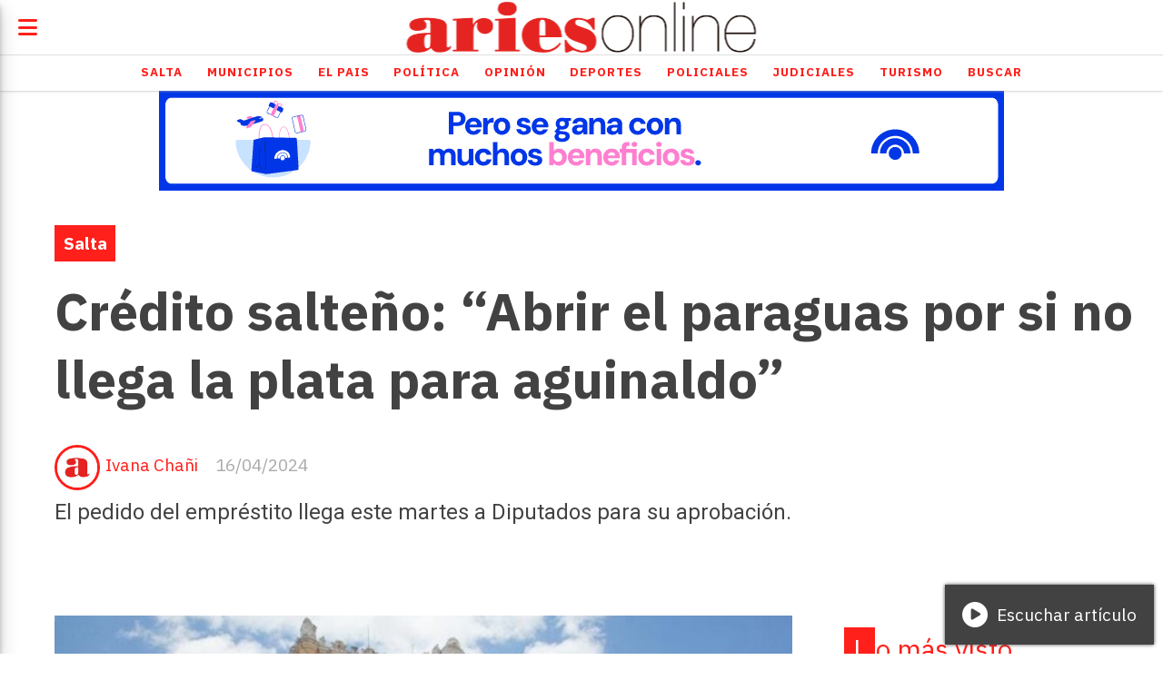

--- FILE ---
content_type: text/html; charset=utf-8
request_url: https://ariesonline.com.ar/contenido/126070/credito-salteno-abrir-el-paraguas-por-si-no-llega-la-plata-para-aguinaldo
body_size: 10344
content:
<!DOCTYPE html><html lang="es"><head><title>Crédito salteño: “Abrir el paraguas por si no llega la plata para aguinaldo”</title><meta name="description" content="El pedido del empréstito llega este martes a Diputados para su aprobación."><meta http-equiv="X-UA-Compatible" content="IE=edge"><meta property="fb:app_id" content="134856153222761"><meta charset="utf-8"><meta name="viewport" content="width=device-width,minimum-scale=1,initial-scale=1"><link rel="canonical" href="https://ariesonline.com.ar/contenido/126070/credito-salteno-abrir-el-paraguas-por-si-no-llega-la-plata-para-aguinaldo"><meta property="og:type" content="article"><meta property="og:site_name" content="AriesOnLine"><meta property="og:title" content="Crédito salteño: “Abrir el paraguas por si no llega la plata para aguinaldo”"><meta property="og:description" content="El pedido del empréstito llega este martes a Diputados para su aprobación."><meta property="og:url" content="https://ariesonline.com.ar/contenido/126070/credito-salteno-abrir-el-paraguas-por-si-no-llega-la-plata-para-aguinaldo"><meta property="og:ttl" content="2419200"><meta property="og:image" content="https://infonegocios.info/content/images/2022/07/21/205321/conversions/control-gastos-legislatura-salta-medium-size.jpg"><meta name="twitter:image" content="https://infonegocios.info/content/images/2022/07/21/205321/conversions/control-gastos-legislatura-salta-medium-size.jpg"><meta property="article:published_time" content="2024-04-16T11:19-03"><meta property="article:modified_time" content="2024-04-16T11:21-03"><meta property="article:section" content="Salta"><meta property="article:tag" content="Crédito salteño: “Abrir el paraguas por si no llega la plata para aguinaldo” | El pedido del empréstito llega este martes a Diputados para su aprobación."><meta name="twitter:card" content="summary_large_image"><meta name="twitter:title" content="Crédito salteño: “Abrir el paraguas por si no llega la plata para aguinaldo”"><meta name="twitter:description" content="El pedido del empréstito llega este martes a Diputados para su aprobación."><link rel="amphtml" href="https://ariesonline.com.ar/amp/126070/credito-salteno-abrir-el-paraguas-por-si-no-llega-la-plata-para-aguinaldo"><script type="application/ld+json">{"@context":"http://schema.org","@type":"Article","url":"https://ariesonline.com.ar/contenido/126070/credito-salteno-abrir-el-paraguas-por-si-no-llega-la-plata-para-aguinaldo","mainEntityOfPage":"https://ariesonline.com.ar/contenido/126070/credito-salteno-abrir-el-paraguas-por-si-no-llega-la-plata-para-aguinaldo","name":"Cr\u00e9dito salte\u00f1o: \u201cAbrir el paraguas por si no llega la plata para aguinaldo\u201d","headline":"Cr\u00e9dito salte\u00f1o: \u201cAbrir el paraguas por si no llega la plata para aguinaldo\u201d","description":"El pedido del empr\u00e9stito llega este martes a Diputados para su aprobaci\u00f3n.","articleSection":"Salta","datePublished":"2024-04-16T11:19","dateModified":"2024-04-16T11:21","image":"https://infonegocios.info/content/images/2022/07/21/205321/conversions/control-gastos-legislatura-salta-medium-size.jpg","keywords":"Credito,Diputados,German Rall\u00e9,Salta","publisher":{"@context":"http://schema.org","@type":"Organization","name":"AriesOnLine","url":"https://ariesonline.com.ar/","logo":{"@type":"ImageObject","url":"https://ariesonline.com.ar/static/custom/logo-grande.png?t=2026-01-25+03%3A00%3A06.357960"}},"author":{"@type":"Person","name":"Ivana Cha\u00f1i","url":"/usuario/41/ivana-chani"}}</script><meta name="generator" content="Medios CMS"><link rel="dns-prefetch" href="https://fonts.googleapis.com"><link rel="preconnect" href="https://fonts.googleapis.com" crossorigin><link rel="shortcut icon" href="https://ariesonline.com.ar/static/custom/favicon.png?t=2026-01-25+03%3A00%3A06.357960"><link rel="apple-touch-icon" href="https://ariesonline.com.ar/static/custom/favicon.png?t=2026-01-25+03%3A00%3A06.357960"><link rel="stylesheet" href="/static/plugins/fontawesome/css/fontawesome.min.css"><link rel="stylesheet" href="/static/plugins/fontawesome/css/brands.min.css"><link rel="stylesheet" href="/static/plugins/fontawesome/css/solid.min.css"><link rel="stylesheet" href="/static/css/t_aludra/lyra.css?v=25.2-beta5" id="estilo-css"><link rel="stylesheet" href="https://fonts.googleapis.com/css?family=IBM+Plex+Sans:300,400,700|Roboto:400,700&display=swap" crossorigin="anonymous" id="font-url"><style>:root { --font-family-alt: 'Roboto', sans-serif; --font-family: 'IBM Plex Sans', sans-serif; } :root {--html-font-size: 19px;--main-color: #ff1f1b; --bg-color: #ffffff; --font-color: #424242; --font-light: #aaaaaa; --bg-color-light: #e0e0e0; --splash-opacity: 1.0;--splash-pointer-events: initial;--splash-align-items: center;--splash-justify-content: center;} </style><link rel="stylesheet" href="https://cdnjs.cloudflare.com/ajax/libs/photoswipe/4.1.2/photoswipe.min.css"><link rel="stylesheet" href="https://cdnjs.cloudflare.com/ajax/libs/photoswipe/4.1.2/default-skin/default-skin.min.css"><script defer src="https://cdnjs.cloudflare.com/ajax/libs/lazysizes/5.3.2/lazysizes.min.js" integrity="sha512-q583ppKrCRc7N5O0n2nzUiJ+suUv7Et1JGels4bXOaMFQcamPk9HjdUknZuuFjBNs7tsMuadge5k9RzdmO+1GQ==" crossorigin="anonymous" referrerpolicy="no-referrer"></script><script async src="https://www.googletagmanager.com/gtag/js"></script><script>window.dataLayer=window.dataLayer||[];function gtag(){dataLayer.push(arguments);};gtag('js',new Date());gtag('config','G-ETDKF070NV');gtag('config','G-D1BYZE9HY7');</script></head><body><div id="wrapper" class="wrapper contenido contenido noticia"><header class="header "><a class="open-nav"><i class="fa fa-bars"></i></a><div class="header__logo"><a href="/"><img class="only-desktop" src="https://ariesonline.com.ar/static/custom/logo.png?t=2026-01-25+03%3A00%3A06.357960" alt="AriesOnLine"><img class="only-mobile" src="https://ariesonline.com.ar/static/custom/logo-movil.png?t=2026-01-25+03%3A00%3A06.357960" alt="AriesOnLine"></a></div><div id="publi-539" data-nombre="VM" class="publi publi-imagen not-desktop E"><img class="img-responsive lazyload puntero" width="930" height="110" data-url="https://www.macro.com.ar/verano?utm_source=ariesonline&utm_medium=display-con-convenio&utm_campaign=verano-awareness-generico-all&utm_content=930x110-salta" data-publicidad="539" data-nombre="VM" style="margin:0 auto" src="data:," data-src="/download/publicidades.imagxs.94fa584f6c330dfd.aW1hZ3hzLmdpZg==.gif"></div><div id="publi-539" data-nombre="VM" class="publi publi-imagen not-movil E"><img class="img-responsive lazyload puntero" width="930" height="110" data-url="https://www.macro.com.ar/verano?utm_source=ariesonline&utm_medium=display-con-convenio&utm_campaign=verano-awareness-generico-all&utm_content=930x110-salta" data-publicidad="539" data-nombre="VM" style="margin:0 auto" src="data:," data-src="/download/publicidades.imagen.9b0f098eff2a1fdf.aW1hZ2VuLmdpZg==.gif"></div><div class="header__menu "><ul><li class="header__menu__item "><a href="/categoria/2/salta" target> Salta </a></li><li class="header__menu__item "><a href="/categoria/12/municipios" target> Municipios </a></li><li class="header__menu__item "><a href="/categoria/4/el-pais" target> El Pais </a></li><li class="header__menu__item "><a href="/categoria/1/politica" target> Política </a></li><li class="header__menu__item "><a href="/categoria/9/opinion" target> Opinión </a></li><li class="header__menu__item "><a href="/categoria/10/deportes" target> Deportes </a></li><li class="header__menu__item "><a href="/categoria/13/policiales" target> Policiales </a></li><li class="header__menu__item "><a href="/categoria/5/judiciales" target> Judiciales </a></li><li class="header__menu__item "><a href="/categoria/6/turismo" target> Turismo </a></li><li class="header__menu__item "><a href="/buscar" target> Buscar </a></li></ul></div><section class="nav" id="nav"><a class="close-nav"><i class="fa fa-times"></i></a><div class="nav__logo"><a href="/"><img class="only-desktop" src="https://ariesonline.com.ar/static/custom/logo.png?t=2026-01-25+03%3A00%3A06.357960" alt="AriesOnLine"><img class="only-mobile" src="https://ariesonline.com.ar/static/custom/logo-movil.png?t=2026-01-25+03%3A00%3A06.357960" alt="AriesOnLine"></a></div><div class="menu-simple menu0"><div class="menu-simple__item "><a href="/categoria/2/salta" target> Salta </a></div><div class="menu-simple__item "><a href="/categoria/12/municipios" target> Municipios </a></div><div class="menu-simple__item "><a href="/categoria/4/el-pais" target> El Pais </a></div><div class="menu-simple__item "><a href="/categoria/1/politica" target> Política </a></div><div class="menu-simple__item "><a href="/categoria/9/opinion" target> Opinión </a></div><div class="menu-simple__item "><a href="/categoria/10/deportes" target> Deportes </a></div><div class="menu-simple__item "><a href="/categoria/13/policiales" target> Policiales </a></div><div class="menu-simple__item "><a href="/categoria/5/judiciales" target> Judiciales </a></div><div class="menu-simple__item "><a href="/categoria/6/turismo" target> Turismo </a></div><div class="menu-simple__item "><a href="/buscar" target> Buscar </a></div></div><section class="bloque boletin"><div class="bloque__titulo "><a href="/newsletter">Boletín de noticias</a></div><form method="POST" class="formulario boletin__form"><p>Recibí información en tu mail</p><div class="formulario__campo"><input type="email" placeholder="Email"></div><div class="formulario__campo"><button>Suscribirme</button></div><div class="g-recaptcha" data-sitekey="6Ld7LPwrAAAAAG-0ZA5enjV7uzQwjJPVHgBn7ojV" data-action="suscripcion_newsletter"></div><p style="display:none;" class="boletin__mensaje"></p></form></section><div class="social-buttons"><a class="social-buttons__item facebook" href="https://www.facebook.com/ariesonlinesalta/" target="_blank"><i class="fa fa-brands fa-facebook"></i></a><a class="social-buttons__item twitter" href="https://x.com/AriesFmSalta" target="_blank"><i class="fa fa-brands fa-x-twitter"></i></a><a class="social-buttons__item youtube" href="https://www.youtube.com/channel/UCxhGCKbDO3XEiVK40nyijaQ" target="_blank"><i class="fa fa-brands fa-youtube"></i></a><a class="social-buttons__item linkedin" href="https://ar.linkedin.com/company/ariesfm911" target="_blank"><i class="fa fa-brands fa-linkedin"></i></a><a class="social-buttons__item instagram" href="https://www.instagram.com/aries_online/" target="_blank"><i class="fa fa-brands fa-instagram"></i></a><a class="social-buttons__item whatsapp" href="https://api.whatsapp.com/send?phone=543875077349" target="_blank"><i class="fa fa-brands fa-whatsapp"></i></a><a class="social-buttons__item tiktok" href="https://www.tiktok.com/@ariesonlinesalta" target="_blank"><i class="fa fa-brands fa-tiktok"></i></a></div><div class="menu-simple menu1"><div class="menu-simple__item "><a href="/contacto" target> Contacto </a></div><div class="menu-simple__item "><a href="/historial" target> Historial de noticias </a></div><div class="menu-simple__item "><a href="/terminos" target> Términos y condiciones </a></div><div class="menu-simple__item "><a href="/default/contenido/70230/fuentes-rss" target> Fuentes RSS </a></div><div class="menu-simple__item "><a href="/categoria/9/opinion" target> Editorial </a></div><div class="menu-simple__item "><a href="https://streaminglocucionar.com/portal/?p=18880" target="_blank"> Radio Aries en vivo </a></div><div class="menu-simple__item "><a href="/ariesonline/a_default/user/login?_next=%2Fa_default%2Findex" target><i class="fa fa-fw fa-sign-in"></i> Ingresar </a></div><div class="menu-simple__item "><a href="/buscar" target> Buscar </a></div></div><div class="datos-contacto"><div class="telefono"><i class="fa fa-phone"></i><span>0387 4317002</span></div><div class="direccion"><i class="fa fa-map-marker"></i><span>Cordoba 86, Salta - Argentina</span></div><div class="email"><i class="fa fa-envelope"></i><span><a href="/cdn-cgi/l/email-protection#a3c2cdc2cec2d1cac2e3c4d1d6d3ccc2d1cac6d08dc0ccce8dc2d1"><span class="__cf_email__" data-cfemail="30515e515d5142595170574245405f51425955431e535f5d1e5142">[email&#160;protected]</span></a></span></div></div></section></header><main class="main "><section class="principal"><div class="fullpost__encabezado "><h1 class="fullpost__titulo">Crédito salteño: “Abrir el paraguas por si no llega la plata para aguinaldo”</h1><p class="fullpost__copete">El pedido del empréstito llega este martes a Diputados para su aprobación.</p><span class="fullpost__categoria"><a href="https://ariesonline.com.ar/categoria/2/salta">Salta</a></span><span class="fullpost__fecha"><span class="fecha">16/04/2024</span></span><span class="fullpost__autor"><img src="/download/auth_user.foto.9671ffdae3350ea0.V2hhdHNBcHAgSW1hZ2UgMjAyNS0wNS0xOSBhdCAxMi4uanBlZw%3D%3D.jpeg" alt="Ivana Chañi"><a href="/usuario/41/ivana-chani">Ivana Chañi</a></span></div><div class="bloque-html"><div class="codigo-html"><div class="addthis_inline_share_toolbox"></div></div></div></section><section class="extra1"><div class="fullpost__main   "><div class="bloque-html"><div class="codigo-html"><div class="medios-widget script" id="1580989449210"><script data-cfasync="false" src="/cdn-cgi/scripts/5c5dd728/cloudflare-static/email-decode.min.js"></script><script async data-ad-client="ca-pub-6383485101576642" src="https://pagead2.googlesyndication.com/pagead/js/adsbygoogle.js"></script></div><p></p></div></div><div class="fullpost__imagen "><img alt="control-gastos-legislatura-salta-medium-size" class="img-responsive lazyload" data-src="https://infonegocios.info/content/images/2022/07/21/205321/conversions/control-gastos-legislatura-salta-medium-size.jpg" height="auto" src="data:," width="auto"></div><div class="fullpost__cuerpo"><p style="text-align: justify;"><strong>El Gobierno de Salta pidi&oacute; a la Legislatura que autorice un cr&eacute;dito por 40 millones de d&oacute;lares (40 mil millones de pesos) para atender el vencimiento de deuda del Fondo del Bicentenario del pr&oacute;ximo 1 de junio.</strong></p><p style="text-align: justify;">El ministro de Econom&iacute;a y Servicios P&uacute;blicos de Salta, Roberto Dib Ashur junto al de Infraestructura, Sergio Camacho, y de Gobierno, Derechos Humanos y Trabajo, Ricardo Villada, la semana pasada dio las explicaciones a los legisladores.</p><p style="text-align: justify;">Este martes llega el pedido al recinto de la C&aacute;mara de Diputados. <strong>Aries dialog&oacute; con el diputado y presidente del bloque oficialista, Germ&aacute;n Ralle, quien no solo adelant&oacute; que acompa&ntilde;ar&aacute;n la propuesta sino que adem&aacute;s advirti&oacute; por los recortes del Gobierno nacional de Javier Milei y c&oacute;mo afectan a las cuentas de la Provincia.</strong></p><p style="text-align: justify;"><em>&ldquo;Si bien es cierto que est&aacute;n los recursos para pagar el vencimiento de la deuda, es preocupante como en los &uacute;ltimos meses ha venido cayendo la distribuci&oacute;n autom&aacute;tica que hace el gobierno nacional sobre la provincia&rdquo;</em>, expres&oacute; Rall&eacute;.</p><div class="medios-widget post"><a href="/contenido/126065/roque-cornejo-salta-toma-deuda-para-pagar-deuda"><img alt="Roque Cornejo" class="img-responsive lazyload" data-sizes="auto" data-src="/download/multimedia.normal.8503106b767d724c.576861747341707020496d61676520323032322d30332d323220617420352e355f6e6f726d616c2e6a706567.jpeg" data-srcset="/download/multimedia.normal.8503106b767d724c.576861747341707020496d61676520323032322d30332d323220617420352e355f6e6f726d616c2e6a706567.jpeg 964w, /download/multimedia.miniatura.bed9c25fb1e72226.576861747341707020496d61676520323032322d30332d323220617420352e355f6d696e6961747572612e6a706567.jpeg 400w" height="553" src="data:," width="964"></a><a href="/contenido/126065/roque-cornejo-salta-toma-deuda-para-pagar-deuda">Roque Cornejo: &ldquo;Salta toma deuda para pagar deuda"</a></div><p style="text-align: justify;">En ese sentido, inform&oacute; que en una aproximaci&oacute;n se habla entre los 50 o 60 mil millones de pesos menos.</p><p style="text-align: justify;"><em>&ldquo;Eso preocupa porque no solo hay que afrontar y honrar las deudas sino que tambi&eacute;n el pago del aguinaldo, y se van acumulando las obligaciones de gastos corrientes&rdquo;</em>, agreg&oacute;.</p><p style="text-align: justify;">As&iacute; las cosas, el diputado por el departamento General G&uuml;emes, defendi&oacute; el empr&eacute;stito como una herramienta, una opci&oacute;n, para &ldquo;no poner en riesgo&rdquo; el cumplimiento de las obligaciones.</p><p style="text-align: justify;"><span style="background-color: #fff500;">&ldquo;Estamos de acuerdo para afrontar el pago de las deudas previendo que se viene el pago de aguinaldo&rdquo;</span>, defendi&oacute;, sumando que si se pide antes un cr&eacute;dito es <strong>&ldquo;abrir el paraguas porque si no llega la plata y falta el recurso vamos a tener un conflicto social muy grande&rdquo;</strong>.</p><div class="medios-widget post"><a href="/contenido/125500/provincia-presentara-en-la-legislatura-un-proyecto-de-ley-para-solicitar-un-cred"><img alt="94968-la-provincia-pedira-a-la-legislatura-la-aprobacion-de-un-proyecto-de-ley-para-solicitar-un-cre" class="img-responsive lazyload" data-src="https://www.salta.gob.ar/public/images/noticias/94968-la-provincia-pedira-a-la-legislatura-la-aprobacion-de-un-proyecto-de-ley-para-solicitar-un-credito.jpg" height="auto" src="data:," width="auto"></a><a href="/contenido/125500/provincia-presentara-en-la-legislatura-un-proyecto-de-ley-para-solicitar-un-cred">Provincia presentar&aacute; en la Legislatura un proyecto de ley para solicitar un cr&eacute;dito</a></div><p style="text-align: justify;">Siguiendo con su defensa, Rall&eacute;, sostuvo que el cr&eacute;dito significar&aacute; proyecci&oacute;n y &ldquo;cierto alivio&rdquo; a la carga financiera de la Provincia. <em>&ldquo;Se est&aacute; haciendo cargo de todo el sistema operativo y con menos fondos y menos recursos&rdquo;,</em> lament&oacute;.</p><p style="text-align: justify;"><em>&ldquo;Ser legislador oficialista no es ser obsecuente, no &nbsp;es ser complaciente con el Poder Ejecutivo, tenemos la responsabilidad de hacer un control y cuando nos hablan de honrar la deuda para que la provincia pueda ser una alternativa confiable para las inversiones y para los agentes financieros, es fundamental cumplir con la deuda que contrajo el gobierno anterior&rdquo;</em>, complet&oacute; el diputado provincial en Aries.</p><p style="text-align: justify;">&nbsp;</p></div><div class="fullpost__etiquetas"><a class="fullpost__etiqueta" href="https://ariesonline.com.ar/tema/10912/credito" rel="tag">Credito</a><a class="fullpost__etiqueta" href="https://ariesonline.com.ar/tema/164/diputados" rel="tag">Diputados</a><a class="fullpost__etiqueta" href="https://ariesonline.com.ar/tema/1264/german-ralle" rel="tag">German Rallé</a><a class="fullpost__etiqueta" href="https://ariesonline.com.ar/tema/175/salta" rel="tag">Salta</a></div><div class="bloque-html"><div class="codigo-html"><div class="medios-widget script" id="1718207522776"><div class="fb-comments" data-href="https://ariesonline.com.ar/contenido/129769/escandalo-de-los-galpones-imputan-a-silvia-varg-exsecretaria-de-desarrollo-human" data-numposts="5" data-width></div></div><p></p></div></div><div class="fullpost__share-post widget-share-post share_post "><a class="share_post__item facebook" href="https://www.facebook.com/sharer/sharer.php?u=https://ariesonline.com.ar/contenido/126070/credito-salteno-abrir-el-paraguas-por-si-no-llega-la-plata-para-aguinaldo" target="_blank"><i class="fa fa-fw fa-lg fa-brands fa-facebook"></i></a><a class="share_post__item twitter" href="https://twitter.com/intent/tweet?url=https://ariesonline.com.ar/contenido/126070/credito-salteno-abrir-el-paraguas-por-si-no-llega-la-plata-para-aguinaldo&text=Cr%C3%A9dito%20salte%C3%B1o%3A%20%E2%80%9CAbrir%20el%20paraguas%20por%20si%20no%20llega%20la%20plata%20para%20aguinaldo%E2%80%9D" target="_blank"><i class="fa fa-fw fa-lg fa-brands fa-x-twitter"></i></a><a class="share_post__item whatsapp" href="https://api.whatsapp.com/send?text=Crédito salteño: “Abrir el paraguas por si no llega la plata para aguinaldo”+https://ariesonline.com.ar/contenido/126070/credito-salteno-abrir-el-paraguas-por-si-no-llega-la-plata-para-aguinaldo" target="_blank"><i class="fa fa-fw fa-lg fa-brands fa-whatsapp"></i></a><a class="share_post__item mobile" onclick="mobile_share('https://ariesonline.com.ar/contenido/126070/credito-salteno-abrir-el-paraguas-por-si-no-llega-la-plata-para-aguinaldo', 'Crédito salteño: “Abrir el paraguas por si no llega la plata para aguinaldo”')"><i class="fa fa-fw fa-lg fa-share-alt"></i></a><script>function mobile_share(url,title){if(navigator.share){navigator.share({title:title,url:url}).catch((error)=>console.log('Error sharing',error));}else{console.log('LOG: navigator.share not available');return false;}}</script></div></div></section><section class="extra2"><section class="bloque relacionados cant6"><div class="bloque__titulo ">Te puede interesar</div><div class="bloque__lista"><article class="post post__noticia "><a class="post__imagen autoratio" href="/contenido/187212/salta-el-deporte-local-se-suma-a-la-lucha-contra-los-conductores-ebrios"><img alt="Estrellas-Amarillas" class="img-responsive lazyload" data-src="https://i0.wp.com/radiolibertadlarioja.com.ar/wp-content/uploads/2024/06/Estrellas-Amarillas.jpeg?resize=696%2C435&ssl=1" height="auto" src="data:," width="auto"></a><div class="post__datos"><h2 class="post__titulo"><a href="/contenido/187212/salta-el-deporte-local-se-suma-a-la-lucha-contra-los-conductores-ebrios">Salta: el deporte local se suma a la lucha contra los conductores ebrios</a></h2><a href="https://ariesonline.com.ar/categoria/2/salta" class="post__categoria">Salta</a><span class="post__fecha"><span class="fecha"><span class="fecha">25/01/2026</span></span></span></div><p class="post__detalle">La Municipalidad de Salta lanzó una nueva estrategia de prevención vial vinculando el deporte con la responsabilidad ciudadana.</p></article><article class="post post__noticia "><a class="post__imagen autoratio" href="/contenido/187206/domingo-inestable-en-la-ciudad-de-salta-asi-estara-el-clima-hoy-y-en-la-semana"><img alt="960px-Panorámica_Ciudad_de_Salta" class="img-responsive lazyload" data-sizes="auto" data-src="/download/multimedia.normal.8c398f7f783ecfc6.bm9ybWFsLndlYnA%3D.webp" data-srcset="/download/multimedia.normal.8c398f7f783ecfc6.bm9ybWFsLndlYnA%3D.webp 960w, /download/multimedia.miniatura.8af6c3d8a88977bf.bWluaWF0dXJhLndlYnA%3D.webp 400w" height="495" src="data:," width="960"></a><div class="post__datos"><h2 class="post__titulo"><a href="/contenido/187206/domingo-inestable-en-la-ciudad-de-salta-asi-estara-el-clima-hoy-y-en-la-semana">Domingo inestable en la ciudad de Salta: así estará el clima hoy y en la semana</a></h2><div class="post__autor"><span class="autor__nombre">Ivana Chañi</span></div><a href="https://ariesonline.com.ar/categoria/2/salta" class="post__categoria">Salta</a><span class="post__fecha"><span class="fecha"><span class="fecha">25/01/2026</span></span></span></div><p class="post__detalle">El Servicio Meteorológico Nacional difundió el pronóstico para la ciudad de Salta este domingo 25 de enero y las previsiones para los próximos días.</p></article><article class="post post__noticia "><a class="post__imagen autoratio" href="/contenido/187204/mas-de-300-personas-participaron-del-encuentro-de-aquagym-en-el-natatorio-peron"><img alt="aquagym" class="img-responsive lazyload" data-sizes="auto" data-src="/download/multimedia.normal.acbe4277f2dd5b54.bm9ybWFsLndlYnA%3D.webp" data-srcset="/download/multimedia.normal.acbe4277f2dd5b54.bm9ybWFsLndlYnA%3D.webp 770w, /download/multimedia.miniatura.bec8ffb00ce9007f.bWluaWF0dXJhLndlYnA%3D.webp 400w" height="445" src="data:," width="770"></a><div class="post__datos"><h2 class="post__titulo"><a href="/contenido/187204/mas-de-300-personas-participaron-del-encuentro-de-aquagym-en-el-natatorio-peron">Más de 300 personas participaron del encuentro de Aquagym en el natatorio Perón</a></h2><a href="https://ariesonline.com.ar/categoria/2/salta" class="post__categoria">Salta</a><span class="post__fecha"><span class="fecha"><span class="fecha">25/01/2026</span></span></span></div><p class="post__detalle">El natatorio Juan Domingo Perón fue el escenario de una jornada deportiva récord: más de 300 personas se sumaron a un nuevo encuentro de Aquagym organizado por la Agencia Salta Deportes.</p></article><article class="post post__noticia "><a class="post__imagen autoratio" href="/contenido/187209/pese-al-clima-los-corsos-infantojuveniles-de-castanares-siguen-hasta-febrero"><img alt="1580345166236" class="img-responsive lazyload" data-src="https://us.cdn.eltribuno.com/012020/1580345166236.jpg" height="auto" src="data:," width="auto"></a><div class="post__datos"><h2 class="post__titulo"><a href="/contenido/187209/pese-al-clima-los-corsos-infantojuveniles-de-castanares-siguen-hasta-febrero">Pese al clima, los corsos infantojuveniles de Castañares siguen hasta febrero</a></h2><div class="post__autor"><span class="autor__nombre">Ivana Chañi</span></div><a href="https://ariesonline.com.ar/categoria/2/salta" class="post__categoria">Salta</a><span class="post__fecha"><span class="fecha"><span class="fecha">25/01/2026</span></span></span></div><p class="post__detalle">Con una gran participación de familias y agrupaciones, se realizó la segunda jornada de los corsos infantojuveniles en la zona norte de la ciudad de Salta. La actividad se mantiene todos los fines de semana hasta febrero.</p></article><article class="post post__noticia "><a class="post__imagen autoratio" href="/contenido/187192/estado-de-los-pasos-fronterizos-en-salta-y-jujuy-hoy-habilitaciones-demoras-y-ci"><img alt="pasos fronterizos placa" class="img-responsive lazyload" data-sizes="auto" data-src="/download/multimedia.normal.bb91dc9e8d20041f.bm9ybWFsLndlYnA%3D.webp" data-srcset="/download/multimedia.normal.bb91dc9e8d20041f.bm9ybWFsLndlYnA%3D.webp 770w, /download/multimedia.miniatura.8ff948621fb0effd.bWluaWF0dXJhLndlYnA%3D.webp 400w" height="440" src="data:," width="770"></a><div class="post__datos"><h2 class="post__titulo"><a href="/contenido/187192/estado-de-los-pasos-fronterizos-en-salta-y-jujuy-hoy-habilitaciones-demoras-y-ci">Estado de los pasos fronterizos en Salta y Jujuy hoy: habilitaciones, demoras y cierres</a></h2><div class="post__autor"><span class="autor__nombre">Ivana Chañi</span></div><a href="https://ariesonline.com.ar/categoria/2/salta" class="post__categoria">Salta</a><span class="post__fecha"><span class="fecha"><span class="fecha">25/01/2026</span></span></span></div><p class="post__detalle">La Subsecretaría de Defensa Civil informó cómo operan los principales pasos fronterizos de Salta y Jujuy este domingo 25 de enero. Hay cruces habilitados, otros con demoras y algunos cerrados por condiciones climáticas.</p></article><article class="post post__noticia "><a class="post__imagen autoratio" href="/contenido/187189/alerta-amarilla-por-tormentas-fuertes-en-la-puna-saltena-lluvias-viento-y-graniz"><img alt="tormenta-granizojpg" class="img-responsive lazyload" data-src="https://media.lmneuquen.com/p/10216d90415b3e14dd1a4442eeaebfe9/adjuntos/195/imagenes/007/633/0007633444/770x0/smart/tormenta-granizojpg.jpg" height="auto" src="data:," width="auto"></a><div class="post__datos"><h2 class="post__titulo"><a href="/contenido/187189/alerta-amarilla-por-tormentas-fuertes-en-la-puna-saltena-lluvias-viento-y-graniz">Alerta amarilla por tormentas fuertes en la Puna salteña: lluvias, viento y granizo</a></h2><div class="post__autor"><span class="autor__nombre">Ivana Chañi</span></div><a href="https://ariesonline.com.ar/categoria/2/salta" class="post__categoria">Salta</a><span class="post__fecha"><span class="fecha"><span class="fecha">25/01/2026</span></span></span></div><p class="post__detalle">El Servicio Meteorológico Nacional emitió una alerta amarilla por tormentas para este domingo 25 de enero. El aviso alcanza a zonas de la Puna de Iruya, Orán, Santa Victoria y municipios cercanos.</p></article></div></section></section><section class="aside"><section class="bloque lo-mas-visto"><div class="bloque__titulo ">Lo más visto</div><div class="bloque__lista"><article class="post post__noticia "><a class="post__imagen autoratio" href="/contenido/187065/central-norte-y-gimnasia-y-tiro-abren-hoy-el-torneo-de-verano-en-el-martearena"><img alt="md" class="img-responsive lazyload" data-src="https://vocescriticas-s3.cdn.net.ar/s3i233/2025/01/vocescriticas/images/01/54/23/1542352_3deb0c57766c0bb4b47e621ebfa89b048ee30f15c1c633d3e1c8a9aae5cfda35/md.webp" height="auto" src="data:," width="auto"></a><div class="post__datos"><h2 class="post__titulo"><a href="/contenido/187065/central-norte-y-gimnasia-y-tiro-abren-hoy-el-torneo-de-verano-en-el-martearena">Central Norte y Gimnasia y Tiro abren hoy el Torneo de Verano en el Martearena</a></h2><a href="https://ariesonline.com.ar/categoria/10/deportes" class="post__categoria">Deportes</a><span class="post__fecha"><span class="fecha"><span class="fecha">23/01/2026</span></span></span></div><p class="post__detalle">Este viernes, el fútbol salteño vive su primera gran fiesta del año. A partir de las 21:30 hs, Central Norte y Gimnasia y Tiro se enfrentarán en el estadio Padre Ernesto Martearena para dar inicio al Torneo de Verano 2026</p></article><article class="post post__noticia "><a class="post__imagen autoratio" href="/contenido/187070/corte-de-luz-este-viernes-que-barrios-afecta-y-a-que-hora-vuelve-el-servicio"><img alt="edesa renovación red troncal" class="img-responsive lazyload" data-sizes="auto" data-src="/download/multimedia.normal.9648716911082930.ZWRlc2EgcmVub3ZhY2nDs24gcmVkIHRyb25jYWxfbm9ybWFsLndlYnA%3D.webp" data-srcset="/download/multimedia.normal.9648716911082930.ZWRlc2EgcmVub3ZhY2nDs24gcmVkIHRyb25jYWxfbm9ybWFsLndlYnA%3D.webp 770w, /download/multimedia.miniatura.b3a09bb8a348c482.ZWRlc2EgcmVub3ZhY2nDs24gcmVkIHRyb25jYWxfbWluaWF0dXJhLndlYnA%3D.webp 400w" height="440" src="data:," width="770"></a><div class="post__datos"><h2 class="post__titulo"><a href="/contenido/187070/corte-de-luz-este-viernes-que-barrios-afecta-y-a-que-hora-vuelve-el-servicio">Corte de luz este viernes: qué barrios afecta y a qué hora vuelve el servicio</a></h2><div class="post__autor"><span class="autor__nombre">Ivana Chañi</span></div><a href="https://ariesonline.com.ar/categoria/2/salta" class="post__categoria">Salta</a><span class="post__fecha"><span class="fecha"><span class="fecha">23/01/2026</span></span></span></div><p class="post__detalle">La empresa EDESA ejecuta hoy el último de los cortes de energía eléctrica anunciados a comienzos de la semana, en el marco del Plan de Inversión 2026.</p></article><article class="post post__noticia "><a class="post__imagen autoratio" href="/contenido/187084/claudio-ubeda-definio-el-equipo-de-boca-para-recibir-a-riestra-en-la-bombonera"><img alt="i?img=%2Fphoto%2F2026%2F0120%2Fr1603192_1080x608_16%2D9" class="img-responsive lazyload" data-src="https://a.espncdn.com/combiner/i?img=%2Fphoto%2F2026%2F0120%2Fr1603192_1080x608_16%2D9.jpg&w=920&h=518&scale=crop&cquality=80&location=origin&format=jpg" height="auto" src="data:," width="auto"></a><div class="post__datos"><h2 class="post__titulo"><a href="/contenido/187084/claudio-ubeda-definio-el-equipo-de-boca-para-recibir-a-riestra-en-la-bombonera">Claudio Úbeda definió el equipo de Boca para recibir a Riestra en La Bombonera</a></h2><a href="https://ariesonline.com.ar/categoria/10/deportes" class="post__categoria">Deportes</a><span class="post__fecha"><span class="fecha"><span class="fecha">23/01/2026</span></span></span></div><p class="post__detalle">En lo que será el debut oficial de Claudio Úbeda como director técnico, el &quot;Xeneize&quot; llega diezmado por una racha de lesiones que afecta principalmente a su delantera titular.</p></article><article class="post post__noticia "><a class="post__imagen autoratio" href="/contenido/187154/hallaron-muerto-a-un-soldado-del-ejercito-en-tartagal-investigan-las-causas-del-"><img alt="soldado_tartagal_2_1jpg_1070541448" class="img-responsive lazyload" data-sizes="auto" data-src="/download/multimedia.normal.884e30e83733b0a5.bm9ybWFsLndlYnA%3D.webp" data-srcset="/download/multimedia.normal.884e30e83733b0a5.bm9ybWFsLndlYnA%3D.webp 1200w, /download/multimedia.miniatura.b8b4b5d6a8fecfd4.bWluaWF0dXJhLndlYnA%3D.webp 400w" height="675" src="data:," width="1200"></a><div class="post__datos"><h2 class="post__titulo"><a href="/contenido/187154/hallaron-muerto-a-un-soldado-del-ejercito-en-tartagal-investigan-las-causas-del-">Hallaron muerto a un soldado del Ejército en Tartagal: investigan las causas del fallecimiento</a></h2><a href="https://ariesonline.com.ar/categoria/13/policiales" class="post__categoria">Policiales</a><span class="post__fecha"><span class="fecha"><span class="fecha">24/01/2026</span></span></span></div><p class="post__detalle">Un soldado voluntario de 25 años del Regimiento de Infantería de Monte 28 fue hallado sin vida en su vivienda del barrio Villa Güemes, en Tartagal. La Justicia investiga las circunstancias de la muerte.</p></article><article class="post post__noticia "><a class="post__imagen autoratio" href="/contenido/187181/votos-asegurados-el-complejo-escenario-que-enfrentara-santilli-en-corrientes-y-m"><img alt="EKDBGKVKDJD3HKLMF3TOPOJGC4" class="img-responsive lazyload" data-src="https://www.infobae.com/resizer/v2/EKDBGKVKDJD3HKLMF3TOPOJGC4.jpeg?auth=14690b44d89257b0c4159f51b010c004e43c83b18db6e42cfe1df29e57a6baa5&smart=true&width=768&height=524&quality=85" height="auto" src="data:," width="auto"></a><div class="post__datos"><h2 class="post__titulo"><a href="/contenido/187181/votos-asegurados-el-complejo-escenario-que-enfrentara-santilli-en-corrientes-y-m">¿Votos asegurados? El complejo escenario que enfrentará Santilli en Corrientes y Misiones</a></h2><a href="https://ariesonline.com.ar/categoria/1/politica" class="post__categoria">Política</a><span class="post__fecha"><span class="fecha"><span class="fecha">24/01/2026</span></span></span></div><p class="post__detalle">El ministro del Interior, Diego Santilli, sumó a Corrientes y Misiones a su agenda de recorridas federales con un objetivo claro: garantizar los votos necesarios para la media sanción de la reforma laboral en el Senado.</p></article></div></section><section class="bloque boletin"><div class="bloque__titulo "><a href="/newsletter">Boletín de noticias</a></div><form method="POST" class="formulario boletin__form"><p>Recibí información en tu mail</p><div class="formulario__campo"><input type="email" placeholder="Email"></div><div class="formulario__campo"><button>Suscribirme</button></div><div class="g-recaptcha" data-sitekey="6Ld7LPwrAAAAAG-0ZA5enjV7uzQwjJPVHgBn7ojV" data-action="suscripcion_newsletter"></div><p style="display:none;" class="boletin__mensaje"></p></form></section></section></main><footer class="footer "><div class="menu-simple "><div class="menu-simple__item "><a href="/contacto" target> Contacto </a></div><div class="menu-simple__item "><a href="/historial" target> Historial de noticias </a></div><div class="menu-simple__item "><a href="/terminos" target> Términos y condiciones </a></div><div class="menu-simple__item "><a href="/default/contenido/70230/fuentes-rss" target> Fuentes RSS </a></div><div class="menu-simple__item "><a href="/categoria/9/opinion" target> Editorial </a></div><div class="menu-simple__item "><a href="https://streaminglocucionar.com/portal/?p=18880" target="_blank"> Radio Aries en vivo </a></div><div class="menu-simple__item "><a href="/ariesonline/a_default/user/login?_next=%2Fa_default%2Findex" target><i class="fa fa-fw fa-sign-in"></i> Ingresar </a></div><div class="menu-simple__item "><a href="/buscar" target> Buscar </a></div></div><div class="social-buttons"><a class="social-buttons__item facebook" href="https://www.facebook.com/ariesonlinesalta/" target="_blank"><i class="fa fa-brands fa-facebook"></i></a><a class="social-buttons__item twitter" href="https://x.com/AriesFmSalta" target="_blank"><i class="fa fa-brands fa-x-twitter"></i></a><a class="social-buttons__item youtube" href="https://www.youtube.com/channel/UCxhGCKbDO3XEiVK40nyijaQ" target="_blank"><i class="fa fa-brands fa-youtube"></i></a><a class="social-buttons__item linkedin" href="https://ar.linkedin.com/company/ariesfm911" target="_blank"><i class="fa fa-brands fa-linkedin"></i></a><a class="social-buttons__item instagram" href="https://www.instagram.com/aries_online/" target="_blank"><i class="fa fa-brands fa-instagram"></i></a><a class="social-buttons__item whatsapp" href="https://api.whatsapp.com/send?phone=543875077349" target="_blank"><i class="fa fa-brands fa-whatsapp"></i></a><a class="social-buttons__item tiktok" href="https://www.tiktok.com/@ariesonlinesalta" target="_blank"><i class="fa fa-brands fa-tiktok"></i></a></div><section class="bloque boletin"><div class="bloque__titulo "><a href="/newsletter">Boletín de noticias</a></div><form method="POST" class="formulario boletin__form"><p>Recibí información en tu mail</p><div class="formulario__campo"><input type="email" placeholder="Email"></div><div class="formulario__campo"><button>Suscribirme</button></div><div class="g-recaptcha" data-sitekey="6Ld7LPwrAAAAAG-0ZA5enjV7uzQwjJPVHgBn7ojV" data-action="suscripcion_newsletter"></div><p style="display:none;" class="boletin__mensaje"></p></form></section><div class="datos-contacto"><div class="telefono"><i class="fa fa-phone"></i><span>0387 4317002</span></div><div class="direccion"><i class="fa fa-map-marker"></i><span>Cordoba 86, Salta - Argentina</span></div><div class="email"><i class="fa fa-envelope"></i><span><a href="/cdn-cgi/l/email-protection#a5c4cbc4c8c4d7ccc4e5c2d7d0d5cac4d7ccc0d68bc6cac88bc4d7"><span class="__cf_email__" data-cfemail="eb8a858a868a99828aab8c999e9b848a99828e98c5888486c58a99">[email&#160;protected]</span></a></span></div></div><div class="poweredby"><a href="https://medios.io/?utm_source=ariesonline.com.ar&utm_medium=website&utm_campaign=logo-footer&ref=" target="_blank" rel="nofollow"><img loading="lazy" src="/static/img/creado-con-medios.png?v=25.2-beta5" alt="Sitio web creado con Medios CMS" style="height:24px"></a></div></footer></div><div class="popup-newsletter" style="display:none"><div class="popup-newsletter__contenido"><span class="popup-newsletter__close"></span><section class="bloque boletin"><div class="bloque__titulo "><a href="/newsletter">Boletín de noticias</a></div><form method="POST" class="formulario boletin__form"><p>Recibí información en tu mail</p><div class="formulario__campo"><input type="email" placeholder="Email"></div><div class="formulario__campo"><button>Suscribirme</button></div><div class="g-recaptcha" data-sitekey="6Ld7LPwrAAAAAG-0ZA5enjV7uzQwjJPVHgBn7ojV" data-action="suscripcion_newsletter"></div><p style="display:none;" class="boletin__mensaje"></p></form></section></div></div><div class="pswp" tabindex="-1" role="dialog" aria-hidden="true"><div class="pswp__bg"></div><div class="pswp__scroll-wrap"><div class="pswp__container"><div class="pswp__item"></div><div class="pswp__item"></div><div class="pswp__item"></div></div><div class="pswp__ui pswp__ui--hidden"><div class="pswp__top-bar"><div class="pswp__counter"></div><button class="pswp__button pswp__button--close" title="Cerrar (Esc)"></button><button class="pswp__button pswp__button--share" title="Compartir"></button><button class="pswp__button pswp__button--fs" title="Pantalla completa"></button><button class="pswp__button pswp__button--zoom" title="Zoom"></button><div class="pswp__preloader"><div class="pswp__preloader__icn"><div class="pswp__preloader__cut"><div class="pswp__preloader__donut"></div></div></div></div></div><div class="pswp__share-modal pswp__share-modal--hidden pswp__single-tap"><div class="pswp__share-tooltip"></div></div><button class="pswp__button pswp__button--arrow--left" title="Anterior"></button><button class="pswp__button pswp__button--arrow--right" title="Siguiente"></button><div class="pswp__caption"><div class="pswp__caption__center"></div></div></div></div></div><script data-cfasync="false" src="/cdn-cgi/scripts/5c5dd728/cloudflare-static/email-decode.min.js"></script><script src="https://www.google.com/recaptcha/enterprise.js" async defer></script><script>let config={template:"aludra",gaMedios:"G-ETDKF070NV",lang:"es",googleAnalyticsId:"G-D1BYZE9HY7",recaptchaPublicKey:"6Ld7LPwrAAAAAG-0ZA5enjV7uzQwjJPVHgBn7ojV",planFree:false,preroll:null,copyProtection:null,comentarios:null,newsletter:null,photoswipe:null,splash:null,twitear:null,scrollInfinito:null,cookieConsent:null,encuestas:null,blockadblock:null,escucharArticulos:null,};config.newsletter={popup:{showDelay:10,scrollDelay:50,frecuencia:432000}};config.photoswipe={items:[]};config.photoswipe.items.push({src:"https://infonegocios.info/content/images/2022/07/21/205321/conversions/control-gastos-legislatura-salta-medium-size.jpg",w:"",h:"",title:""});config.splash={frecuencia:600,showDelay:2,closeDelay:3};config.escucharArticulos={textoBoton:"Escuchar artículo",position:"bottomright"};config.listaContenido={etiqueta:175,autor_id:41,};window.MediosConfig=config;</script><script defer src="/static/js/app.min.js?v=25.2-beta5"></script><div id="fb-root"></div><script async defer crossorigin="anonymous" src="https://connect.facebook.net/es_LA/sdk.js#xfbml=1&version=v13.0&autoLogAppEvents=1&appId=134856153222761"></script><script>function loadScript(a){var b=document.getElementsByTagName("head")[0],c=document.createElement("script");c.type="text/javascript",c.src="https://tracker.metricool.com/resources/be.js",c.onreadystatechange=a,c.onload=a,b.appendChild(c)}loadScript(function(){beTracker.t({hash:"d55f18622bee75d4f5ca385d70ac69bc"})});</script><script defer src="https://static.cloudflareinsights.com/beacon.min.js/vcd15cbe7772f49c399c6a5babf22c1241717689176015" integrity="sha512-ZpsOmlRQV6y907TI0dKBHq9Md29nnaEIPlkf84rnaERnq6zvWvPUqr2ft8M1aS28oN72PdrCzSjY4U6VaAw1EQ==" data-cf-beacon='{"version":"2024.11.0","token":"b63ec3dc89324508a0fbb8d0c391891d","r":1,"server_timing":{"name":{"cfCacheStatus":true,"cfEdge":true,"cfExtPri":true,"cfL4":true,"cfOrigin":true,"cfSpeedBrain":true},"location_startswith":null}}' crossorigin="anonymous"></script>
</body></html>

--- FILE ---
content_type: text/html; charset=utf-8
request_url: https://www.google.com/recaptcha/enterprise/anchor?ar=1&k=6Ld7LPwrAAAAAG-0ZA5enjV7uzQwjJPVHgBn7ojV&co=aHR0cHM6Ly9hcmllc29ubGluZS5jb20uYXI6NDQz&hl=en&v=PoyoqOPhxBO7pBk68S4YbpHZ&size=normal&sa=suscripcion_newsletter&anchor-ms=20000&execute-ms=30000&cb=fg34vwe5134
body_size: 49499
content:
<!DOCTYPE HTML><html dir="ltr" lang="en"><head><meta http-equiv="Content-Type" content="text/html; charset=UTF-8">
<meta http-equiv="X-UA-Compatible" content="IE=edge">
<title>reCAPTCHA</title>
<style type="text/css">
/* cyrillic-ext */
@font-face {
  font-family: 'Roboto';
  font-style: normal;
  font-weight: 400;
  font-stretch: 100%;
  src: url(//fonts.gstatic.com/s/roboto/v48/KFO7CnqEu92Fr1ME7kSn66aGLdTylUAMa3GUBHMdazTgWw.woff2) format('woff2');
  unicode-range: U+0460-052F, U+1C80-1C8A, U+20B4, U+2DE0-2DFF, U+A640-A69F, U+FE2E-FE2F;
}
/* cyrillic */
@font-face {
  font-family: 'Roboto';
  font-style: normal;
  font-weight: 400;
  font-stretch: 100%;
  src: url(//fonts.gstatic.com/s/roboto/v48/KFO7CnqEu92Fr1ME7kSn66aGLdTylUAMa3iUBHMdazTgWw.woff2) format('woff2');
  unicode-range: U+0301, U+0400-045F, U+0490-0491, U+04B0-04B1, U+2116;
}
/* greek-ext */
@font-face {
  font-family: 'Roboto';
  font-style: normal;
  font-weight: 400;
  font-stretch: 100%;
  src: url(//fonts.gstatic.com/s/roboto/v48/KFO7CnqEu92Fr1ME7kSn66aGLdTylUAMa3CUBHMdazTgWw.woff2) format('woff2');
  unicode-range: U+1F00-1FFF;
}
/* greek */
@font-face {
  font-family: 'Roboto';
  font-style: normal;
  font-weight: 400;
  font-stretch: 100%;
  src: url(//fonts.gstatic.com/s/roboto/v48/KFO7CnqEu92Fr1ME7kSn66aGLdTylUAMa3-UBHMdazTgWw.woff2) format('woff2');
  unicode-range: U+0370-0377, U+037A-037F, U+0384-038A, U+038C, U+038E-03A1, U+03A3-03FF;
}
/* math */
@font-face {
  font-family: 'Roboto';
  font-style: normal;
  font-weight: 400;
  font-stretch: 100%;
  src: url(//fonts.gstatic.com/s/roboto/v48/KFO7CnqEu92Fr1ME7kSn66aGLdTylUAMawCUBHMdazTgWw.woff2) format('woff2');
  unicode-range: U+0302-0303, U+0305, U+0307-0308, U+0310, U+0312, U+0315, U+031A, U+0326-0327, U+032C, U+032F-0330, U+0332-0333, U+0338, U+033A, U+0346, U+034D, U+0391-03A1, U+03A3-03A9, U+03B1-03C9, U+03D1, U+03D5-03D6, U+03F0-03F1, U+03F4-03F5, U+2016-2017, U+2034-2038, U+203C, U+2040, U+2043, U+2047, U+2050, U+2057, U+205F, U+2070-2071, U+2074-208E, U+2090-209C, U+20D0-20DC, U+20E1, U+20E5-20EF, U+2100-2112, U+2114-2115, U+2117-2121, U+2123-214F, U+2190, U+2192, U+2194-21AE, U+21B0-21E5, U+21F1-21F2, U+21F4-2211, U+2213-2214, U+2216-22FF, U+2308-230B, U+2310, U+2319, U+231C-2321, U+2336-237A, U+237C, U+2395, U+239B-23B7, U+23D0, U+23DC-23E1, U+2474-2475, U+25AF, U+25B3, U+25B7, U+25BD, U+25C1, U+25CA, U+25CC, U+25FB, U+266D-266F, U+27C0-27FF, U+2900-2AFF, U+2B0E-2B11, U+2B30-2B4C, U+2BFE, U+3030, U+FF5B, U+FF5D, U+1D400-1D7FF, U+1EE00-1EEFF;
}
/* symbols */
@font-face {
  font-family: 'Roboto';
  font-style: normal;
  font-weight: 400;
  font-stretch: 100%;
  src: url(//fonts.gstatic.com/s/roboto/v48/KFO7CnqEu92Fr1ME7kSn66aGLdTylUAMaxKUBHMdazTgWw.woff2) format('woff2');
  unicode-range: U+0001-000C, U+000E-001F, U+007F-009F, U+20DD-20E0, U+20E2-20E4, U+2150-218F, U+2190, U+2192, U+2194-2199, U+21AF, U+21E6-21F0, U+21F3, U+2218-2219, U+2299, U+22C4-22C6, U+2300-243F, U+2440-244A, U+2460-24FF, U+25A0-27BF, U+2800-28FF, U+2921-2922, U+2981, U+29BF, U+29EB, U+2B00-2BFF, U+4DC0-4DFF, U+FFF9-FFFB, U+10140-1018E, U+10190-1019C, U+101A0, U+101D0-101FD, U+102E0-102FB, U+10E60-10E7E, U+1D2C0-1D2D3, U+1D2E0-1D37F, U+1F000-1F0FF, U+1F100-1F1AD, U+1F1E6-1F1FF, U+1F30D-1F30F, U+1F315, U+1F31C, U+1F31E, U+1F320-1F32C, U+1F336, U+1F378, U+1F37D, U+1F382, U+1F393-1F39F, U+1F3A7-1F3A8, U+1F3AC-1F3AF, U+1F3C2, U+1F3C4-1F3C6, U+1F3CA-1F3CE, U+1F3D4-1F3E0, U+1F3ED, U+1F3F1-1F3F3, U+1F3F5-1F3F7, U+1F408, U+1F415, U+1F41F, U+1F426, U+1F43F, U+1F441-1F442, U+1F444, U+1F446-1F449, U+1F44C-1F44E, U+1F453, U+1F46A, U+1F47D, U+1F4A3, U+1F4B0, U+1F4B3, U+1F4B9, U+1F4BB, U+1F4BF, U+1F4C8-1F4CB, U+1F4D6, U+1F4DA, U+1F4DF, U+1F4E3-1F4E6, U+1F4EA-1F4ED, U+1F4F7, U+1F4F9-1F4FB, U+1F4FD-1F4FE, U+1F503, U+1F507-1F50B, U+1F50D, U+1F512-1F513, U+1F53E-1F54A, U+1F54F-1F5FA, U+1F610, U+1F650-1F67F, U+1F687, U+1F68D, U+1F691, U+1F694, U+1F698, U+1F6AD, U+1F6B2, U+1F6B9-1F6BA, U+1F6BC, U+1F6C6-1F6CF, U+1F6D3-1F6D7, U+1F6E0-1F6EA, U+1F6F0-1F6F3, U+1F6F7-1F6FC, U+1F700-1F7FF, U+1F800-1F80B, U+1F810-1F847, U+1F850-1F859, U+1F860-1F887, U+1F890-1F8AD, U+1F8B0-1F8BB, U+1F8C0-1F8C1, U+1F900-1F90B, U+1F93B, U+1F946, U+1F984, U+1F996, U+1F9E9, U+1FA00-1FA6F, U+1FA70-1FA7C, U+1FA80-1FA89, U+1FA8F-1FAC6, U+1FACE-1FADC, U+1FADF-1FAE9, U+1FAF0-1FAF8, U+1FB00-1FBFF;
}
/* vietnamese */
@font-face {
  font-family: 'Roboto';
  font-style: normal;
  font-weight: 400;
  font-stretch: 100%;
  src: url(//fonts.gstatic.com/s/roboto/v48/KFO7CnqEu92Fr1ME7kSn66aGLdTylUAMa3OUBHMdazTgWw.woff2) format('woff2');
  unicode-range: U+0102-0103, U+0110-0111, U+0128-0129, U+0168-0169, U+01A0-01A1, U+01AF-01B0, U+0300-0301, U+0303-0304, U+0308-0309, U+0323, U+0329, U+1EA0-1EF9, U+20AB;
}
/* latin-ext */
@font-face {
  font-family: 'Roboto';
  font-style: normal;
  font-weight: 400;
  font-stretch: 100%;
  src: url(//fonts.gstatic.com/s/roboto/v48/KFO7CnqEu92Fr1ME7kSn66aGLdTylUAMa3KUBHMdazTgWw.woff2) format('woff2');
  unicode-range: U+0100-02BA, U+02BD-02C5, U+02C7-02CC, U+02CE-02D7, U+02DD-02FF, U+0304, U+0308, U+0329, U+1D00-1DBF, U+1E00-1E9F, U+1EF2-1EFF, U+2020, U+20A0-20AB, U+20AD-20C0, U+2113, U+2C60-2C7F, U+A720-A7FF;
}
/* latin */
@font-face {
  font-family: 'Roboto';
  font-style: normal;
  font-weight: 400;
  font-stretch: 100%;
  src: url(//fonts.gstatic.com/s/roboto/v48/KFO7CnqEu92Fr1ME7kSn66aGLdTylUAMa3yUBHMdazQ.woff2) format('woff2');
  unicode-range: U+0000-00FF, U+0131, U+0152-0153, U+02BB-02BC, U+02C6, U+02DA, U+02DC, U+0304, U+0308, U+0329, U+2000-206F, U+20AC, U+2122, U+2191, U+2193, U+2212, U+2215, U+FEFF, U+FFFD;
}
/* cyrillic-ext */
@font-face {
  font-family: 'Roboto';
  font-style: normal;
  font-weight: 500;
  font-stretch: 100%;
  src: url(//fonts.gstatic.com/s/roboto/v48/KFO7CnqEu92Fr1ME7kSn66aGLdTylUAMa3GUBHMdazTgWw.woff2) format('woff2');
  unicode-range: U+0460-052F, U+1C80-1C8A, U+20B4, U+2DE0-2DFF, U+A640-A69F, U+FE2E-FE2F;
}
/* cyrillic */
@font-face {
  font-family: 'Roboto';
  font-style: normal;
  font-weight: 500;
  font-stretch: 100%;
  src: url(//fonts.gstatic.com/s/roboto/v48/KFO7CnqEu92Fr1ME7kSn66aGLdTylUAMa3iUBHMdazTgWw.woff2) format('woff2');
  unicode-range: U+0301, U+0400-045F, U+0490-0491, U+04B0-04B1, U+2116;
}
/* greek-ext */
@font-face {
  font-family: 'Roboto';
  font-style: normal;
  font-weight: 500;
  font-stretch: 100%;
  src: url(//fonts.gstatic.com/s/roboto/v48/KFO7CnqEu92Fr1ME7kSn66aGLdTylUAMa3CUBHMdazTgWw.woff2) format('woff2');
  unicode-range: U+1F00-1FFF;
}
/* greek */
@font-face {
  font-family: 'Roboto';
  font-style: normal;
  font-weight: 500;
  font-stretch: 100%;
  src: url(//fonts.gstatic.com/s/roboto/v48/KFO7CnqEu92Fr1ME7kSn66aGLdTylUAMa3-UBHMdazTgWw.woff2) format('woff2');
  unicode-range: U+0370-0377, U+037A-037F, U+0384-038A, U+038C, U+038E-03A1, U+03A3-03FF;
}
/* math */
@font-face {
  font-family: 'Roboto';
  font-style: normal;
  font-weight: 500;
  font-stretch: 100%;
  src: url(//fonts.gstatic.com/s/roboto/v48/KFO7CnqEu92Fr1ME7kSn66aGLdTylUAMawCUBHMdazTgWw.woff2) format('woff2');
  unicode-range: U+0302-0303, U+0305, U+0307-0308, U+0310, U+0312, U+0315, U+031A, U+0326-0327, U+032C, U+032F-0330, U+0332-0333, U+0338, U+033A, U+0346, U+034D, U+0391-03A1, U+03A3-03A9, U+03B1-03C9, U+03D1, U+03D5-03D6, U+03F0-03F1, U+03F4-03F5, U+2016-2017, U+2034-2038, U+203C, U+2040, U+2043, U+2047, U+2050, U+2057, U+205F, U+2070-2071, U+2074-208E, U+2090-209C, U+20D0-20DC, U+20E1, U+20E5-20EF, U+2100-2112, U+2114-2115, U+2117-2121, U+2123-214F, U+2190, U+2192, U+2194-21AE, U+21B0-21E5, U+21F1-21F2, U+21F4-2211, U+2213-2214, U+2216-22FF, U+2308-230B, U+2310, U+2319, U+231C-2321, U+2336-237A, U+237C, U+2395, U+239B-23B7, U+23D0, U+23DC-23E1, U+2474-2475, U+25AF, U+25B3, U+25B7, U+25BD, U+25C1, U+25CA, U+25CC, U+25FB, U+266D-266F, U+27C0-27FF, U+2900-2AFF, U+2B0E-2B11, U+2B30-2B4C, U+2BFE, U+3030, U+FF5B, U+FF5D, U+1D400-1D7FF, U+1EE00-1EEFF;
}
/* symbols */
@font-face {
  font-family: 'Roboto';
  font-style: normal;
  font-weight: 500;
  font-stretch: 100%;
  src: url(//fonts.gstatic.com/s/roboto/v48/KFO7CnqEu92Fr1ME7kSn66aGLdTylUAMaxKUBHMdazTgWw.woff2) format('woff2');
  unicode-range: U+0001-000C, U+000E-001F, U+007F-009F, U+20DD-20E0, U+20E2-20E4, U+2150-218F, U+2190, U+2192, U+2194-2199, U+21AF, U+21E6-21F0, U+21F3, U+2218-2219, U+2299, U+22C4-22C6, U+2300-243F, U+2440-244A, U+2460-24FF, U+25A0-27BF, U+2800-28FF, U+2921-2922, U+2981, U+29BF, U+29EB, U+2B00-2BFF, U+4DC0-4DFF, U+FFF9-FFFB, U+10140-1018E, U+10190-1019C, U+101A0, U+101D0-101FD, U+102E0-102FB, U+10E60-10E7E, U+1D2C0-1D2D3, U+1D2E0-1D37F, U+1F000-1F0FF, U+1F100-1F1AD, U+1F1E6-1F1FF, U+1F30D-1F30F, U+1F315, U+1F31C, U+1F31E, U+1F320-1F32C, U+1F336, U+1F378, U+1F37D, U+1F382, U+1F393-1F39F, U+1F3A7-1F3A8, U+1F3AC-1F3AF, U+1F3C2, U+1F3C4-1F3C6, U+1F3CA-1F3CE, U+1F3D4-1F3E0, U+1F3ED, U+1F3F1-1F3F3, U+1F3F5-1F3F7, U+1F408, U+1F415, U+1F41F, U+1F426, U+1F43F, U+1F441-1F442, U+1F444, U+1F446-1F449, U+1F44C-1F44E, U+1F453, U+1F46A, U+1F47D, U+1F4A3, U+1F4B0, U+1F4B3, U+1F4B9, U+1F4BB, U+1F4BF, U+1F4C8-1F4CB, U+1F4D6, U+1F4DA, U+1F4DF, U+1F4E3-1F4E6, U+1F4EA-1F4ED, U+1F4F7, U+1F4F9-1F4FB, U+1F4FD-1F4FE, U+1F503, U+1F507-1F50B, U+1F50D, U+1F512-1F513, U+1F53E-1F54A, U+1F54F-1F5FA, U+1F610, U+1F650-1F67F, U+1F687, U+1F68D, U+1F691, U+1F694, U+1F698, U+1F6AD, U+1F6B2, U+1F6B9-1F6BA, U+1F6BC, U+1F6C6-1F6CF, U+1F6D3-1F6D7, U+1F6E0-1F6EA, U+1F6F0-1F6F3, U+1F6F7-1F6FC, U+1F700-1F7FF, U+1F800-1F80B, U+1F810-1F847, U+1F850-1F859, U+1F860-1F887, U+1F890-1F8AD, U+1F8B0-1F8BB, U+1F8C0-1F8C1, U+1F900-1F90B, U+1F93B, U+1F946, U+1F984, U+1F996, U+1F9E9, U+1FA00-1FA6F, U+1FA70-1FA7C, U+1FA80-1FA89, U+1FA8F-1FAC6, U+1FACE-1FADC, U+1FADF-1FAE9, U+1FAF0-1FAF8, U+1FB00-1FBFF;
}
/* vietnamese */
@font-face {
  font-family: 'Roboto';
  font-style: normal;
  font-weight: 500;
  font-stretch: 100%;
  src: url(//fonts.gstatic.com/s/roboto/v48/KFO7CnqEu92Fr1ME7kSn66aGLdTylUAMa3OUBHMdazTgWw.woff2) format('woff2');
  unicode-range: U+0102-0103, U+0110-0111, U+0128-0129, U+0168-0169, U+01A0-01A1, U+01AF-01B0, U+0300-0301, U+0303-0304, U+0308-0309, U+0323, U+0329, U+1EA0-1EF9, U+20AB;
}
/* latin-ext */
@font-face {
  font-family: 'Roboto';
  font-style: normal;
  font-weight: 500;
  font-stretch: 100%;
  src: url(//fonts.gstatic.com/s/roboto/v48/KFO7CnqEu92Fr1ME7kSn66aGLdTylUAMa3KUBHMdazTgWw.woff2) format('woff2');
  unicode-range: U+0100-02BA, U+02BD-02C5, U+02C7-02CC, U+02CE-02D7, U+02DD-02FF, U+0304, U+0308, U+0329, U+1D00-1DBF, U+1E00-1E9F, U+1EF2-1EFF, U+2020, U+20A0-20AB, U+20AD-20C0, U+2113, U+2C60-2C7F, U+A720-A7FF;
}
/* latin */
@font-face {
  font-family: 'Roboto';
  font-style: normal;
  font-weight: 500;
  font-stretch: 100%;
  src: url(//fonts.gstatic.com/s/roboto/v48/KFO7CnqEu92Fr1ME7kSn66aGLdTylUAMa3yUBHMdazQ.woff2) format('woff2');
  unicode-range: U+0000-00FF, U+0131, U+0152-0153, U+02BB-02BC, U+02C6, U+02DA, U+02DC, U+0304, U+0308, U+0329, U+2000-206F, U+20AC, U+2122, U+2191, U+2193, U+2212, U+2215, U+FEFF, U+FFFD;
}
/* cyrillic-ext */
@font-face {
  font-family: 'Roboto';
  font-style: normal;
  font-weight: 900;
  font-stretch: 100%;
  src: url(//fonts.gstatic.com/s/roboto/v48/KFO7CnqEu92Fr1ME7kSn66aGLdTylUAMa3GUBHMdazTgWw.woff2) format('woff2');
  unicode-range: U+0460-052F, U+1C80-1C8A, U+20B4, U+2DE0-2DFF, U+A640-A69F, U+FE2E-FE2F;
}
/* cyrillic */
@font-face {
  font-family: 'Roboto';
  font-style: normal;
  font-weight: 900;
  font-stretch: 100%;
  src: url(//fonts.gstatic.com/s/roboto/v48/KFO7CnqEu92Fr1ME7kSn66aGLdTylUAMa3iUBHMdazTgWw.woff2) format('woff2');
  unicode-range: U+0301, U+0400-045F, U+0490-0491, U+04B0-04B1, U+2116;
}
/* greek-ext */
@font-face {
  font-family: 'Roboto';
  font-style: normal;
  font-weight: 900;
  font-stretch: 100%;
  src: url(//fonts.gstatic.com/s/roboto/v48/KFO7CnqEu92Fr1ME7kSn66aGLdTylUAMa3CUBHMdazTgWw.woff2) format('woff2');
  unicode-range: U+1F00-1FFF;
}
/* greek */
@font-face {
  font-family: 'Roboto';
  font-style: normal;
  font-weight: 900;
  font-stretch: 100%;
  src: url(//fonts.gstatic.com/s/roboto/v48/KFO7CnqEu92Fr1ME7kSn66aGLdTylUAMa3-UBHMdazTgWw.woff2) format('woff2');
  unicode-range: U+0370-0377, U+037A-037F, U+0384-038A, U+038C, U+038E-03A1, U+03A3-03FF;
}
/* math */
@font-face {
  font-family: 'Roboto';
  font-style: normal;
  font-weight: 900;
  font-stretch: 100%;
  src: url(//fonts.gstatic.com/s/roboto/v48/KFO7CnqEu92Fr1ME7kSn66aGLdTylUAMawCUBHMdazTgWw.woff2) format('woff2');
  unicode-range: U+0302-0303, U+0305, U+0307-0308, U+0310, U+0312, U+0315, U+031A, U+0326-0327, U+032C, U+032F-0330, U+0332-0333, U+0338, U+033A, U+0346, U+034D, U+0391-03A1, U+03A3-03A9, U+03B1-03C9, U+03D1, U+03D5-03D6, U+03F0-03F1, U+03F4-03F5, U+2016-2017, U+2034-2038, U+203C, U+2040, U+2043, U+2047, U+2050, U+2057, U+205F, U+2070-2071, U+2074-208E, U+2090-209C, U+20D0-20DC, U+20E1, U+20E5-20EF, U+2100-2112, U+2114-2115, U+2117-2121, U+2123-214F, U+2190, U+2192, U+2194-21AE, U+21B0-21E5, U+21F1-21F2, U+21F4-2211, U+2213-2214, U+2216-22FF, U+2308-230B, U+2310, U+2319, U+231C-2321, U+2336-237A, U+237C, U+2395, U+239B-23B7, U+23D0, U+23DC-23E1, U+2474-2475, U+25AF, U+25B3, U+25B7, U+25BD, U+25C1, U+25CA, U+25CC, U+25FB, U+266D-266F, U+27C0-27FF, U+2900-2AFF, U+2B0E-2B11, U+2B30-2B4C, U+2BFE, U+3030, U+FF5B, U+FF5D, U+1D400-1D7FF, U+1EE00-1EEFF;
}
/* symbols */
@font-face {
  font-family: 'Roboto';
  font-style: normal;
  font-weight: 900;
  font-stretch: 100%;
  src: url(//fonts.gstatic.com/s/roboto/v48/KFO7CnqEu92Fr1ME7kSn66aGLdTylUAMaxKUBHMdazTgWw.woff2) format('woff2');
  unicode-range: U+0001-000C, U+000E-001F, U+007F-009F, U+20DD-20E0, U+20E2-20E4, U+2150-218F, U+2190, U+2192, U+2194-2199, U+21AF, U+21E6-21F0, U+21F3, U+2218-2219, U+2299, U+22C4-22C6, U+2300-243F, U+2440-244A, U+2460-24FF, U+25A0-27BF, U+2800-28FF, U+2921-2922, U+2981, U+29BF, U+29EB, U+2B00-2BFF, U+4DC0-4DFF, U+FFF9-FFFB, U+10140-1018E, U+10190-1019C, U+101A0, U+101D0-101FD, U+102E0-102FB, U+10E60-10E7E, U+1D2C0-1D2D3, U+1D2E0-1D37F, U+1F000-1F0FF, U+1F100-1F1AD, U+1F1E6-1F1FF, U+1F30D-1F30F, U+1F315, U+1F31C, U+1F31E, U+1F320-1F32C, U+1F336, U+1F378, U+1F37D, U+1F382, U+1F393-1F39F, U+1F3A7-1F3A8, U+1F3AC-1F3AF, U+1F3C2, U+1F3C4-1F3C6, U+1F3CA-1F3CE, U+1F3D4-1F3E0, U+1F3ED, U+1F3F1-1F3F3, U+1F3F5-1F3F7, U+1F408, U+1F415, U+1F41F, U+1F426, U+1F43F, U+1F441-1F442, U+1F444, U+1F446-1F449, U+1F44C-1F44E, U+1F453, U+1F46A, U+1F47D, U+1F4A3, U+1F4B0, U+1F4B3, U+1F4B9, U+1F4BB, U+1F4BF, U+1F4C8-1F4CB, U+1F4D6, U+1F4DA, U+1F4DF, U+1F4E3-1F4E6, U+1F4EA-1F4ED, U+1F4F7, U+1F4F9-1F4FB, U+1F4FD-1F4FE, U+1F503, U+1F507-1F50B, U+1F50D, U+1F512-1F513, U+1F53E-1F54A, U+1F54F-1F5FA, U+1F610, U+1F650-1F67F, U+1F687, U+1F68D, U+1F691, U+1F694, U+1F698, U+1F6AD, U+1F6B2, U+1F6B9-1F6BA, U+1F6BC, U+1F6C6-1F6CF, U+1F6D3-1F6D7, U+1F6E0-1F6EA, U+1F6F0-1F6F3, U+1F6F7-1F6FC, U+1F700-1F7FF, U+1F800-1F80B, U+1F810-1F847, U+1F850-1F859, U+1F860-1F887, U+1F890-1F8AD, U+1F8B0-1F8BB, U+1F8C0-1F8C1, U+1F900-1F90B, U+1F93B, U+1F946, U+1F984, U+1F996, U+1F9E9, U+1FA00-1FA6F, U+1FA70-1FA7C, U+1FA80-1FA89, U+1FA8F-1FAC6, U+1FACE-1FADC, U+1FADF-1FAE9, U+1FAF0-1FAF8, U+1FB00-1FBFF;
}
/* vietnamese */
@font-face {
  font-family: 'Roboto';
  font-style: normal;
  font-weight: 900;
  font-stretch: 100%;
  src: url(//fonts.gstatic.com/s/roboto/v48/KFO7CnqEu92Fr1ME7kSn66aGLdTylUAMa3OUBHMdazTgWw.woff2) format('woff2');
  unicode-range: U+0102-0103, U+0110-0111, U+0128-0129, U+0168-0169, U+01A0-01A1, U+01AF-01B0, U+0300-0301, U+0303-0304, U+0308-0309, U+0323, U+0329, U+1EA0-1EF9, U+20AB;
}
/* latin-ext */
@font-face {
  font-family: 'Roboto';
  font-style: normal;
  font-weight: 900;
  font-stretch: 100%;
  src: url(//fonts.gstatic.com/s/roboto/v48/KFO7CnqEu92Fr1ME7kSn66aGLdTylUAMa3KUBHMdazTgWw.woff2) format('woff2');
  unicode-range: U+0100-02BA, U+02BD-02C5, U+02C7-02CC, U+02CE-02D7, U+02DD-02FF, U+0304, U+0308, U+0329, U+1D00-1DBF, U+1E00-1E9F, U+1EF2-1EFF, U+2020, U+20A0-20AB, U+20AD-20C0, U+2113, U+2C60-2C7F, U+A720-A7FF;
}
/* latin */
@font-face {
  font-family: 'Roboto';
  font-style: normal;
  font-weight: 900;
  font-stretch: 100%;
  src: url(//fonts.gstatic.com/s/roboto/v48/KFO7CnqEu92Fr1ME7kSn66aGLdTylUAMa3yUBHMdazQ.woff2) format('woff2');
  unicode-range: U+0000-00FF, U+0131, U+0152-0153, U+02BB-02BC, U+02C6, U+02DA, U+02DC, U+0304, U+0308, U+0329, U+2000-206F, U+20AC, U+2122, U+2191, U+2193, U+2212, U+2215, U+FEFF, U+FFFD;
}

</style>
<link rel="stylesheet" type="text/css" href="https://www.gstatic.com/recaptcha/releases/PoyoqOPhxBO7pBk68S4YbpHZ/styles__ltr.css">
<script nonce="D84GE7oee2q1bDTjip9q3w" type="text/javascript">window['__recaptcha_api'] = 'https://www.google.com/recaptcha/enterprise/';</script>
<script type="text/javascript" src="https://www.gstatic.com/recaptcha/releases/PoyoqOPhxBO7pBk68S4YbpHZ/recaptcha__en.js" nonce="D84GE7oee2q1bDTjip9q3w">
      
    </script></head>
<body><div id="rc-anchor-alert" class="rc-anchor-alert"></div>
<input type="hidden" id="recaptcha-token" value="[base64]">
<script type="text/javascript" nonce="D84GE7oee2q1bDTjip9q3w">
      recaptcha.anchor.Main.init("[\x22ainput\x22,[\x22bgdata\x22,\x22\x22,\[base64]/[base64]/MjU1Ong/[base64]/[base64]/[base64]/[base64]/[base64]/[base64]/[base64]/[base64]/[base64]/[base64]/[base64]/[base64]/[base64]/[base64]/[base64]\\u003d\x22,\[base64]\\u003d\\u003d\x22,\x22w7g0DsK1wqnDuj5KJG1VD8O6wps1wo0/wrfCgMOdw5kQVMOVScOmBSHDnMOgw4Jza8K/NghYdMODJhHDkzofw5Y+J8O/OMOGwo5aXCcNVMKtBhDDni96QyDCtFvCrTZlYsO9w7XCgsK9aCxJwrMnwrV1w5VLTjYtwrM+wqzClDzDjsKiLVQ4KMOcJDYQwo4/c3ULECggURsLLcKpV8OGT8OuGgnCmyDDsHt+wqoQWgkqwq/[base64]/CtDsnwqPCiMOHeCbCoMOAasK5wqo2w6DDvzEIwrlnKH0EwqzDtHzCu8OgO8OGw4HDpMOPwofCpD7Dl8KAWMOOwropwqXDucKnw4jClMKXV8K8U19zUcK5EQLDthjDtcK1LcOewrDDlMO8NTo1wp/DmsOwwroew7fChwnDi8O7w6/DisOUw5TCjsOww546FA9ZMjzDoXEmw4QUwo5VOWZAMWLDpsOFw57CskfCrsO4FjfChRbCgcKUM8KGKljCkcOJMcKAwrxUHXVjFMKbwplsw7fCpztowqrCicK/KcKZwpA7w50QBMOcFwrCtsK6P8KdHC5xwp7CicOzN8K2w4gdwpp6VBhBw6bDmCkaIsKnHsKxelUqw54dw6zCrcO+LMO7w5FcM8OXOMKcTR9Twp/CisKtPMKZGMKFbsOPQcOySsKrFFArJcKPwqw5w6nCjcKgw5pXLiXCuMOKw4vClAtKGCsYwpbCk18Dw6HDu1PDmsKywqk4aBvCtcKBNx7DqMOgX1HCgwLCsUNjeMKrw5HDtsKWwqFNIcKvYcKhwp0zw4jCnmtTRcORX8Oach8/w5jDuWpEwoQ1FsKQbMOwB0HDhFwxHcOpwq/CrDrCr8OhXcOaamEpDVgew7NVDwTDtmsGw4jDl2zCpn1IGyXDkhDDisOhw6wtw5XDk8KCNcOGZRhaUcOTwr40O3/DlcKtN8Kzwp/ChAF3McOYw7wWc8Kvw7UhXj99woRbw6LDoHNvTMOkw5zDmsOlJsKLw6V+wohJwrFgw7BMEz0GwoLCqsOvWxfCuQgKcsOZCsO/[base64]/wrfCiDtiwozDnAHDpMKsCxvCtljDhMORc8OiABc1w6Emw69hAUPCgzhWwoRDw4UpL3skW8OPJsKRacKzH8OZw5I1w6jCr8OPJUfCpx9vwrMJLMKPw6vDtGd6ckLCoC/DsHRYw4LClToHR8OsECbCqX7CrBR6RRrDusOQw4pDXMKdH8KIwrQkwqELwoMUGWZDwrbCksKzwpTDkWdzwqjDgXldHDVECcOtw5rCtm/Cpx8jwrPDjkAsWEUSCMORIUfCuMOPwrTDtcK9S2fDojAzHsK9wpAmWHfCk8KJwowTOXkGVMODwpfDtQDDk8OYwoEBQB3CvWpyw4dZwroQD8K4HCfDgGrDgMO5wpISw6hsND/DncKVYUvDkcOfw77CscOxRzAnO8K4wpjDvlYQWmMXwrQ+GUXDvXfCrAl6CMK/wqIYw4nCjVvDk3bCgWDDr0TCmgPDuMK9e8KDby8ew7gKLwBRw7p6w4snN8KjCF4GXVMmGhkJwq3Cu0vDnxvChsKCw7wiwoA5w7PDgcOYw75zScOGwprDpcOWGR3CgHPDgsKqwr4pw7Ivw5swDn/Cq3IIw6AeaEbCqcO5AMO8bmvCrWwUA8OTw50ZYHlTP8ORwpXCgQ9qw5XDmcKgw6jCn8OGQg8FQcKKwqfDp8KDRSLCjcOTw4zCmzXDusOhwr/CvMOywq1KMBDCr8K+RMO0chjCocKaw4bCr2xxwoXDlQ87woDCll8Swr/CvsOzwp9Aw7oew7LDv8KCQsOBwprDtDF+wo04w6x3wpnDs8O+w6APwrUwKsOwDH/[base64]/[base64]/DhVnDmsO/woTCuSF+P8K1wpLCpB7CsGXCjsKywp7DqcOkYWVkFkjDnmMKbjVSBcO1wpDCnlJzRWNRcHDCjcK8QMONYsOwDcKKCsOFwoxqHyDDoMOiPXrDvsKow7oJNcOzw4lzwrnCn2lAwqrDqXMrAsOIeMOPccKRHX/Dt1HDhCtnwoPDjD3CsGMANVjDl8KoF8KGeT3DoEFcP8KVwp1OfR3CrwJrw49Qw4LCn8Otwo9XYH7ClzHCgT9Nw63DkTE7wrfCgQxywovCsxp/w6rCsXg2wpZNw7E8wostw5BPw5Q3BMKAwpLDjBbCtMKlHMKiW8K0wprCjBllXw8HecKRwpfDnMOOCcOVwrE9wplCDh59w5zClnMfw6TClTdMw6nDh15Zw4Uuw4rDi1Yow5MowrfCpcK5Ki/DpTwVT8OBYcKtwq/CoMOKZiUDaMOxw7nCogbDisKOwojDgMOlfcK5SzMaXB8Bw53Du35mw5zCgcKxwoZlwroIwqfCqAPCoMOOX8KIwq52aCQ6I8OawpYjw7rCgMOWwopTLMK5QcOZQkrDjsKtw63DkCvDoMKUc8O5XMKDCVd/UiQhwqhVw7dWw6HDnB7Cj151EsKpV2vDpU86BsK9w4nCoRwxwpDChwRoc0jChHXDizVLwrFSF8OdSmhzw45bVClqwqzClCnDlcOOw7J+IMO9LMOUEsKywrgtWMKCw6DDk8KkWsKHw63CgcOBDmnDhcOCw5oGHHzCkBnDiSozGcOddnU3wobCmkDCq8KgN1XCkQZ/wpRIw7bCi8KXwoXDp8KJKyLCtw3CmMKAw6nCl8OWYcOCw5UvwovCpsKgImcNdhQaJ8KHw7rCh0bDjHTCszoUwq0/[base64]/Ci0PCgyLCqDFQaWvDnG3Dh1p2OyoLw6vCt8KHWmvCmmJPE090W8Oqw7DDtnohw4x1w5Avw4d7w63ChMKhDwfDm8K1wr4twrzDj087w7xKHFEOVRXDumnCvXg1w6YofcOyAxEZw5TCssOUwobDkyEHAsKHw7BQEEIowqPCn8OuwqrDh8Obw7/[base64]/w41jw41PJcKuw7PCnsORwpbDlCHDg8Kuw5LCuMKQVGnCuHoRXMOPwpvDpMKbwoRvBQlkOBzCvXo9wp3CvR8Sw5vCv8O8w6TDpcOtwoXDoGPDssOTw5XDom/ClV7Co8KDFlJYwq95EkfCpsOnw5PCiXXDmFfDmMOVIhJhwqIRw7oRZjwrW2cqVR0NEsKJP8OREsOlwqDCpi3Ct8O6w5RyRiF7AE3Ct25/w7vDqcOqwqfCs2dRw5fDrgxewpfCjRBpwqAPUMOAw7NoYMK6w65obCUQw4PDg2RtDzcvesOPwrRmV1pzJMOCEgzChcO2OEnDvcOYFMO7KgPDnMKuwqRQI8K1w5JKwq/DqEpHw67Dp3nDk0nCgsKGw5vCkS9oF8O8w70AaRfCq8KGC0IXw6Y8J8OHaxNjYMO6wq4vfMKKw4bChH/Cl8Kiw4YEw7J2BcOww5Y7VFEVRidzw6EQXxPDvlABw4zDvsKBWkwNbsKVJcKEC0x7wqHCuF5VZA4rMcK3wrPDlDJwwq49w5hjGWzDpkzCtcKUEsKkw4fCgMKGwrnChsOdHBTDqcKxTQzDnsONwrUSw5fDmMOiwpsjacK2w5gTwpVuwrvCj3cvw701RsOJwp0bDMOGw7/CsMO4w64OwqLDisOrdMKZw6N0wpnCtSEtDsOBw6gYw6zCtXfCo0zDsSs8wptRc1DCrWnDjSQ9wrvDjMOtZgE4w5IVMlvCs8O8w4rCvzHCtjjCphHClcO0wq1lw60Kw6HCjFbCqcKCVMK2w7MyP19gw69Iwr59d3p/YsOGw6pFwrvDggEFwoHCuULClVfCvENOwqfCgcKWw5PChgNlwopIwrZBIsOcwr/Cr8KHwoDDu8KMQUAbwqHCpsKeSxvDtMOFw54Lw6TDhsKaw7JIaRTDt8KMOS3Ch8KPwqhJShVfw55tP8O6w4XCtsOTAwYfwpoXY8OYwr19WHxAw7xEekzDqcK/OwzDm3YTcsOMwq/[base64]/Dt8KzNVhTVnUrIsKjwpfDpSTCp8OCwpfDklTDhMOgZHTDnBRAwpk8w6gvwqzCuMKqwqoyC8KVfx/[base64]/CrDnDvMOnw7whwrYiw5zDtz4rHsKGw5bDn2kiCsOidMKPJUDCgMKjYArCo8Klw5A0woE1HRHCssOgwrU4aMOgwr05ZsONV8OMH8OpOHdtw5ABwq9sw7DDoV7DmjfCl8Oqwo7Cq8KXDsKsw6zCkBvDucOoQ8KdcGAvUQwQPcK5wqXCpwAhw53CmU/Coi/CshxXwpvDlMKbw7VAGnsvw6TCmkDClsKrAV4sw4lhecKDw58bwqtZw7bDqE3Dg3JdwoYlwpcCwpbDisOYwoXClMKbw5AdasKHwrXCsX3DjMOlCQDCiHbCrMOzP17CksK4RiPCg8OzwqMBCiRHworDqXEuYsOtVcKAwr7CvyXDi8KzWsOsw4/Dpyh3QyvCgADCosKnwrNYwoDCqMOiwqbDlxDDgcKBw4bClT4zwq/CmBXDlcKVLSkLITrCgcOJPAnCrMKQwrUIw7DCj2MKw5Ivw6vCgivDocKlw77DvcKWB8KUHsK3d8OXD8KGw7YJSMOyw7fDom5gSsOBCcKNfMKWJMKQBS/[base64]/DosO9wofDhMKNQ8Kiw7PCvQt8wrpHwrdSex3DnXLDnQVOUx8nw5NXZ8ORH8KswqhwLcKMM8OdYwUWwq/ClsKEw4bDl0rDowrCi3tRw6hLwodHwrvDk3B7woTCgQIxGMKDwotAwpvCp8Kzw7M0w4gMcsKvGmTDn3FxFcOeKiA0w57DvMO5a8OpIGUew7dERcOID8KFw7dBw6LCu8OedioYw68OwqbCoFHChsO6dsK7GDjDr8KnwqlTw6EEw6DDqGTDjGgqw50/AjjDlQM4HsOZwq/DklgAwq/CqcOSWWUKw4XDqsOOw6jDusOAVBtVwpBVwrDCqiAcbxbDmDjCn8OowqrCvjZaIcKlIcOiwofCiVvCh1nCq8KGeVcjw5VJDynDp8OxTMOvw5/Cs1PDvMKIw64+TX1/w53Dh8Oawookw5fDkVPDhjXDs0czwqzDgcOdw5PDlsK6w4bCogguw6w/IsK2CnfDuxLDpEoJwqIyOnc+CsKxwotvPk5aQ3DCtQ/CqMKhIMKdTWHCqmEgw5Bbw7PCjk9Uw4dKZh7DmMK5wq13wqfCusOlflwswqLDosKOw5J+dcOwwqtDwoPDrcO4wpx7w4N+woLDmcOJNy/CkRbCq8Kxck9PwpBQDkDCo8KsC8KFw6N+w7Ntw6DDlMOZw7tBwqvCucOsw6fCkFFaCRHCpcK6wq7Dq2JMw7Nbwp7CkX1UwrTCl1TDicKlw4xew4zCrcOLwpoIOsOmHMOjwoPDosKvw7Y2XXscw650w53CmR/CjAArQgcLOmvCi8KITsKwwpZ8AcOqdMKQUT5odcO/ajkawplEw7FFYcKpecOVworCi1vCtSkUOsKpw67ClzsSJ8O7V8OcZ1kpw7LDmMOQH0/DpcOaw7g6WAfDqMKVw6RgcsKsdRPCm111wpRPwpzDjcOra8OwwrPDucKcwr/CoS8qw4/CjcKuFDbDmsOWw6hTL8OZODcDPsK8Y8O5w7rDmUEDHsOwTsOYw4LDixvCocOeXsOxOR/Cv8KqOcKHw6IUXSo6aMKCJcO/[base64]/Cr8KQTxsmw4sYw5fDhsOAw7oBw5DDtA8Ow4/DpjvCpkHCv8K7w78TwprCl8OPw61cw4TDlcOPw7HDmMOtVMOmKHnDu28lwp7Cg8KBwo94wpzDlMOmw7w+IT/Do8OBw7YKwqhlwq/CswNRw54UwojDj3FSwppGHkDCgcKWw6cuLmwhwobCpsOcDHB5PMKaw5Uzw5BgVBNHRsODwq5cY0NucxEhwpVldsOcw4xTw4Yyw7PDusKow4JoIMKKaXHDvcOkw73CsMKBw7BAEMOrcMOfw4TCgD1LA8KWw57Ds8KAwr8gw5HDgD0+ZMKiRWMkOcOmw7IZJcOgeMKDWX/CgSgHMsKyX3bDgcKrFnHCssKew5jCh8KRGMO5w5LDugDCtsKJw73DnCfCkX/CssO+S8OEwpxnFkgLwplPBh9LwonCh8KWw7bCjsKfwobDoMOZwpFVfcKkwpjCgcOrwq0dd3fChXA+AgAew505wp1fwqPCtAvCpksxODbDrcO/XWzCij7Di8KzMRvCkMKvw6zCp8KnAFxxICFTGsKTwogmFxPCoFZIw4vDjF9twpQcwobDjMKnJ8Oxw4HCuMKwBlDDmcK6G8Khw6Z9wqjDgsORSmDDhGA+w7vDiE8LSMKmVE9+w7HCkMO7w7jDucKAOljCnnkdE8OvKcKOSsKCwpE/OyLCo8Oww4TDvcK7wpPCu8KIwrZcVsKHw5DCg8OsdFbCnsOUZMKMw7V7wq/DocKKwrpPbMO6HMKvwqJRwrHCosKkOlnDvMKnwqbDmnUdwqpFT8Kpwp9oXnfCn8K1IkADw6zCo0VGwp7DoE/CmzHDsRrCrgtfwo3DhMKEwpnClcO2woUmHsOMQMO/XMKGS0HCssOmNip/[base64]/[base64]/Wz5JbcK/[base64]/[base64]/Dg0XDqmkQw4oww6ddwrxgOMO+XMK/w7FlbWHDpyvCgHTCgsO8Yzl7T2sTw6nDqVBqM8KgwqdbwqcAwprDr0XDi8OUC8KKW8KhIsOGwocFwqMCUkswMmJZwq8Mw6I9wqQ4djnDqMKmbcOJw4tEw4/CvcK6w6vDsEBnwrnCj8KfCcKqwqnChcKIDTHCu23Dr8K8wpXCqsKUf8O7LyjCucKFwqPDnR7CucOqMVTClMOFbgMawrMxw6XDr1fDtGTDvsKww4gCJXPDr13DncKsZcKae8OqVsKZQAbDnWBOwr1fJcOgQAVnUlBCw47CssKwHi/Dp8ORw6fDtMOoeVcddSnDusK8fMO+BjgAQBwdw4bClUd/w67DnMKHWAAIwpPCl8Opwo4ww7Qhw6HDm1x1w5peMxZEwrHDosKDwpXDsm3CgAocaMKdFsK8wr7DpMOXwqIePUciYis0FsOmY8KwbMOKDnrDl8KQe8KedcK7wqLDn0HCqBgJPHA2w4zCrsOBEQ/DkMKpamLDqcKmEgfChlXDtUrDpBnCo8Knw4M5w5XCnVw7UW/[base64]/AMO3Y2YXw5dNw6gtHcOiwqDCv8K5woFRC8OCThIBwpZIw7HCkSHDq8Kjw69vwo3DqsKTcMKPI8KoRzd8wphPFQTDncK0OGhywqXCs8KHJMKuBzjCrVHDpx8ESMK0bMK9ScKkJ8OaQcODEcKLw7LCpD/[base64]/[base64]/wqpJw6rCuVXDlFvCisKaw4PDrmnDmcOMwrDCjw3ClMKwesO8EV3CgA7CoQTDmsOMCQdnwonDqMKpw5tSU1BzwrfDhSTDlcODWWfCn8O6w6LDpcKSwrHCgsO4wr0owq/Cin3CtBvCvEDDn8KoGxTDrMKHWcKtaMOZSApjw6HDjnPDhjVSw6DCkMO4wrNpH8KaPwZzCsKdw4sQwobDhcOcBMOYIhJ3wofCr0bDt2UtNhvDmsOGwpxDwo5QwqzCrFDDqsOCfcOHwogeGsOBHMK0w5LDs0AXGsOnEB/[base64]/[base64]/CoBzDksK2DljCvUXDmcKCMx/DucKjOxbCrMOuX2obw5/CnlbDlMO8ccKaaj/CtMOQw6HDmsOKwpLDlwcTeyEBcMKoHgpPwp1TVMO+wrFZc05Zw43ChR8vIWVxw7HDgMO3RMO/w6tXwoN9w58+wpzDh3BkLzdVJT5FJHLDo8OHGDcADWHDoyrDsDjDn8OJG31IfmwKf8KFwqPDhkMXFhA8w5LCksOLEMOQwqMhQsOlbFg2NXPCs8KhBhDCpz5rb8Kfw7/DmcKCK8KCG8OncgTDisOyw4TDmTPDnmZ/UMKZwr7CrsO0w4BXwpsIw5vCvV/CijlwB8KTwr7CrcKXMjZuacK8w4RTwqnDpnvCpsKkZms5w7gbw6ZJY8KBYAI/JcOKUcOmw7HCuRZyw7d4wqbDmiA3wrM8w4XDj8KuYcKRw5/DgQdEw4tkGTEUw6vDiMKfw4/[base64]/[base64]/Dk8OqwqXDkz5Mw7rDgsK/DcOfw5jDjkPDssO3w43CpcO/wqbCkMOFwrXDlQrCj8Ofw4tGXhB3wo7CgcKTw6TDrxsbEG7ClmhHHsKPKsK4wovDjsKxwpsIwr5IMsKBfSLCmiPDsn/CucKKHMOGw6Z9dMOJW8O5wpjCn8K4HMKIa8Kvw7XCh2ptFsKTZXbDrFzDql3DgRMmw5JSIQ/Cr8KTwqvDpMKzPsKuK8K+Y8KDY8K7BVpkw4kbanEmwobCgMOuLD/CsMKYI8ODwrIFw78EYMORwrzDgsK4PsOJHCjDkcKkGBNjaknDpXhWw7cUwpfDuMKZbMKlRMKvwo94w6cUCH5wBxTDg8Ovwp3DhMKPaGx8V8OyNic0w4dYA1tVA8OFbMO3IirCimTCjGtAwpXCoi/[base64]/[base64]/CnjvCl8OAw5ktwp8kw5DCtGvDqcKMw6FiwqR8wrdIwoESYyrCgMKPwpsyIsKdRcOKwr91ZgNOBBIgK8Kiw71lw43Dt19Nw6TChGFEIcKwfcOwQMKFY8Kiw4lVF8O9w48uwoDDoAd8wq0hCsKlwqQtBxtXwqUnAFTDj05+wqBkNcO4w5/[base64]/Ch3ASC8OgCBXCpHDCkkEjRi7CtMKLw7QMw4dQUsO/Ti/DmsK3w4DDgcOBSEXDrMKIwq5cwolCJWdsScO9T1FrwqrCn8KiRhxtG3VXGMOIb8OUElLCszYuBsKlEsO6MX5+w6bCosKGb8OCwp1KSk/[base64]/Cv3nDrlXDnMKmw7l+RxrDnMKuwrjCsMOswrPCqcKXw5tfQcK7EToJw5PCu8OQQy3Cnn1pTcKKD2jDtMKzw5hkG8KDwoxiw5LDsMKzChoVw6jCpcK7FF8ww4jDqDzDkR/CsMORV8OyeRhOw6/DjwDCs2XDsBA9wrFxCcKFwqzChR1Qwptjwo8sXsOYwposFHrDozrDnsOiwpNZDMKyw4dbw7JfwqZ+wqtbwpAwwoXCucKHFH/Cs1t9wrIYwqbDpHnDuQJhw6d6wpMmw6pxwp/CvBcNTsOvB8OUw6DCosK1w6hjwqHDiMOswo3Do1kYwpc2wqXDhybCvX3DpkLCq3LCo8O1w7nCm8O1TnwDwpt6wq/Ch2LCpsKgw7rDvEVdBXXDssO9WlkFHcOGRx4NwoTDpj7ClsOaKXvCucO7EsOXw5DCj8Omw4jDksKnwrbChFJawpQgJcKxw58VwqtYwrvCshrDrsO7cCXCoMOcdHDDmcOFcmEiAcOXTsOxwoDCo8Ovw5DDkE0PCXLDlMK4w610wrXCgl/CmMKww7fCpsOswq0xw5vDncK7Qy/DuRpfKxHCvikfw7pGJBfDk2XCusK8SyLDpcKhwqQpMj13IsKLdsKPw77CisKIwovCqRYFVGHDl8KjP8KqwqBiT0/CqMKbwrPDgj8wYy3DpsObesK1wozCjw18wrRkwqLCk8OoecO6w6LDmnvCkzlcw5XDqE1lwq/Dt8KJwrzCpcKyTMO2wqbCpG/DtHnChm5iw4jDj3XCt8K0PXgfHsOww7XDsBlJMTfDmsOmI8K6wqDDqCvDucOzA8OZAkJYSMOYTMObYzI6T8OTKsKJwpDCh8KZwoPDvAtIwroAw4rDpMOoDMKcfcKFCsOjOcOmdsK2w7LDjmTCjXDCtGNgOMKvw7PCnsO9wobDosK/esOhwqDDt1BnFTXCm3nDmh1NIcKHw5vDtxrDmFUwUsOBwqVjwqFGWiTCsn9uQ8KUwovCncK9w5kbZMOCHMKcwqgnwp8Hwp/[base64]/aTJdHGQSBcKJGcOUwrtrRUDCscOyIyzCpMOBwq/CqMKxw5EkE8KVJsOpU8KsZEBnw58JEHzCt8OWw75Qw6sfUiZxwo/DgQzDjsOlw4tawq5XdMKfI8KPwrw/[base64]/ClcKhRcOIw4fClS3CgnNVBsOsBsOIwoHCtC/Ch8KBw5jCnsKbwqUlBj3Cq8OBHHAHYsKuwqhXw5YywqnCpXhtwr44wrnCuRM7dlgfJ1zCrcO0O8KRTAcBw5lGaMOtwqYVV8Kywp48w7bDgVcuT8KiOilzHsOgT3fCrV7CgsOnUCDDoTYBwrtyfjxGw4nDoEvCkH5IVWQZw7HDtxtpwrVxwrVaw55eD8KAw7/Dh3zDusO1w7XDj8OxwoNMBsKFw6ogw7Y/w5whccOQfsOXw4TDnsOuw63DnUjDvcOhw7fDkcOhw4RiaDUPwqnCpxfDjcK7IidhXcOfEAFKw6XCm8O+w4jCgmp4wqQEwoFdwr7Dl8KIPmIXw4DDs8OSUcOxw51gHT/Dv8OZFCs/[base64]/DqUUFw5YKUcKfDX3CvwU5wo81wq/[base64]/w74IYcOtTMKrwrMVwpEkw6dgw73CqDjDu8OrdVDDoWRdw6rDm8KYw6kyJGHCksKqw6YvwqNvGmDCvGt1w4fCjkQBwq1sw7vCvg7Cu8O0fxg4wow6wqUXYMOKw48Ew6/DocKuLSgzcF0JSDJfFjPDvcOmNH90w6rCksO+w6DDtsOBw7hIw6PCh8Ohw4zDn8KtDGR8w5RqBsO7w6jDlQvDqcKgw408wppFPMOFKcKyb3bDucKJwpfCo1MbZzQPw4A2SMKHw43CpcO7JzBSw6B1D8O9WUTDp8K/wrphGcOlaELDk8KSGMKBG1c/[base64]/PmlVO1/Cs8Kaw5DDuMKGwo3DhcOIXMKRU0sVw6PCpGhOwrQzT8KkOE7CgsKywrTCjsOSw5LDkMO/LcKNCsOow4bCmTLCpcKYw6gNb0R1wovCmsOLdsKLGcKaAsK3wqUxD2A7QwdaUkTDuFDDmVvCvMKOw6vCiGzDvMOdQsKWJsOKNy42wow5Nmoowqs6wrLCi8OIwrhyQlzDpMK6w4/CkUTDisOGwqRJRcOhwqRpQ8OgZDnCuykZwqtdZl3DoTrChynCmMOLHcK9GFjDgsOpw67DqGRYwpvCncO5wqfCu8Ofc8O1PUt9KMKrw6pIIDPCp3HCjEPDv8OBKVkkwr1OfQNFW8KkwpfCmsO0dGjCtxUoWwQCZ3nDuXdVbiDDugvDvVAjQVrCm8Oxw7/[base64]/Dm8KDwrLDlTpMFVHCkMKzwqrDmsKMwofDlDM/wpt5w4fCrCTCm8OMIsK5wqPCkMOde8O2dyQATcOXw4/Dow3Ck8KedcKEw4skwo8Fwo7Cu8OfwrjDoCbCh8K8OsOrwq3DlMKFM8KHw4Bswr8mw6xsS8O3woBcw68ddG3DsHDDo8KCDsOIw6bCsRPCtCZuW0zDjcOcwq/Dr8Oww7/CssOQwqXDiGbCnUsyw5Nrw5fDuMOvwrHDlcOlw5fCgSPDucOrEXxfNjVYw6DDmCfDrsK/YsKkWsOmw5nDjsOQOsKhw43CpUfCmcOuTcOpYCbDuntDw7h1wrUiesKuw7zDowo+woVJST9swoPCpFTDvsK/YcOAw57DniUsawPDiQ5LYhfCuFVjw48fbMOGwo9YYsKCwpIGwrAlO8KKKsKDw4DDlcKzwrwMJnfDrl/[base64]/CssOUfh7CvMKFU2hyw60AwrMBw5FXw4ZtWsKxKU3Dh8OEMsO4BzZdwr/DnxjDjMK9w5BGw4sefcOow49lw5FKwqjDncOOwrVwMlJrw6nDocKWUsKyeibCsj9QwrzCqcKmw4gwDwxZw7/DvsK0UTdewqHDiMKMccORw77DulF4YUXCh8OfV8KMw5TDnADCscOhwrDCucOjWVBRSMKawo0OwozClsKgwofCiCvDtsKJwr42eMOwwrx2OMK3w41uM8KNL8KfwpxdM8K3NcOtwrbDgT8Rw6hFw4cBw7AGPMOaw61PwqQ0w5Nbwp/CkcOvwrwcO0vDgMK3w6ojUsKyw4YRw7kBw4/DrDnCtWFSw5HDvsK0w6E9w4ZZDcOGXMOlw4bCnTPCrFbDvXTDh8KQfsO/eMKAOsKbHcODw5JTw6bCqcKsw7DChsObw5rDtsOrZwwQw4t1WcOxBgbDuMKzUlbDvWk2V8K6JsKXdcK/w7BGw4ITw7Rdw7p3OAcOdWjCiXwewoTDgcKPVBXDuA3Dp8ObwpRpwrvDmUjDssOcCsKTPx5ULcOBVsKLBT/DqzjDjVZOR8KLw7zDlsOQw47DiQ/DlMKlw5DDokDDqQJMw6Zww5c/wphHw7/Di8Knw47Dl8OpwpMHQCE2HX7Cv8Kww7ALScKDQW4Qw6Ydw4HDv8Opwqg2w5YewpnCtMO/w5DCq8Ofw5YDDg7Do27ClEMqwpInw7Jkw5LDnk4cwostccO4TcKDwqrCnDBze8O5OMOnwr49w7RNw7RIw63Cv1wAwo9PGxJ+BMOoTMOdwoXDmF4RacOAOklRJ2pjNB84w4XCksKww7djw6ZKU21LRsK2w6VOw7EYw53Coyxxw4nChGQwwqHCnAcTBD44cCZ/YTpTw6AzTMOsSsKuFAnDpV/[base64]/[base64]/CmCbDs8OgEsOARsOsw7HDr8K+AcO5wqjChcOyw6LCgxjDpMOxDEFKaUbCvxVIwqBkwpo9w4nCvEt8BMKNRsOYFsOYwoosG8OLwrnCl8KqJx7DgsKxw7EDDsKZfRZ6wo9jIcOXRgsuX1k2w6cESyRkasOHVsOgcMO/wpHDnsOaw7hmw4YadMOzwrZ/SVRBwrjDl2tFBMONeV4iwp/DpMKEw4xtw4/[base64]/DqsKoUcK8w45uBcKCwrspbhDCqEjCpEhDwrh0w7fDrR/Ch8KVw5XDlhzCllXCsjtHG8OsdsOlwoIkS3HDucKvPMKawqTCkxI1w67DhMKqXw57wpl/SMKow5kPw5HDt3nDnHvDrC/[base64]/FsKiw61KFDgUwqbDgBRFw4DDlsOTSsOZcyPDomxgGnnDiBcETsOFRsOnKsOow5DCt8KsKWt4esK3Qx3DsMKzwqQnSFISbMOANQ0pwq3CssKWV8O2CsKPw7nCk8OqMMKWYMKRw6nChMOawr9Kw6bDun0ucjADYcKUfMKLZkbDvsOBw41dIiMRw5zCksK3TcKuKH/CscOrXV1bwrU4esOfBsKRwpolw7gkLMODw7wqwpI/wqHDh8OtLSshLMOYejvCgmHCnMOLwqh2wqELwrEQw5PDrsO5w47Ck17Djy7Ds8OqQsK4NC5iZ0vDhTHDmcK5NVMNbBZ0ZX/DuiVHaVgfw5fCksOfEcKRAC4nw4nDrEHDsyLCjMO1w63CqTIkNsOOwrYvfMONRUnCpEHCr8KNwoxuwqnDtF3DucK1fGEqw5HDpsOKRMOhG8OEwpzDuUHCnTErTWDCnMOvw6rDtcO4QXzDh8K1w4jCi1gOGljCsMK6M8KGD1HDq8OsU8OHG0/DqsO8XsKFWyHCmMKnE8Otwq8Lw5VAw6XCr8OwKcOnw7QiwooJQ0fCqMKsM8K9wpHCnMOgwq9bw4PCkcOFc2ktwr3DosOrwqRUw5bDuMK0w6QRwpXCrl/DvWZ3GjJ1w6oywpDCs2TChwXCvmF2ZVQGOMOFGMOwwqDChC3DsTDCjcO6WXkcasKHcgIgw4UfY0JiwoQDwonCqcK/w6PDl8OhcxMVw6DChsOiwrBvVsKgZTzCjMO3wospwqocEzLDosO4CQR2EgTDqAvCkyQaw7gRw5keOsOOw594ZsOjw7kmUsOxw4wYAnMWKy59wojChiYKajTCpF8MJsKpaSsgBWRdWT9xPMOlw7bCvcKYwq9cw74dKcKaZcOSwoN1wr/Dg8O4Hh03HAvDqMOpw6F8RsOzwrXCpkhxw6LDmzXCkMKPJsOVw6Z4KlAqJAN4wo9eWDXDi8OJCcOlbsKkSsKKwrDDosOKTwtKEDvDvcOVbS7DmWfDmSQww4BpPsOWwrMIw4zCkn5Pw6/CusKlwqxbYsOJwr3ChgzDtMKnw4QTJDIuwq7CuMOnwrzCtxo2V3wPEmzCtMK+worCp8O4wpVfw5A3w4jCvMOpw7xwS2zCtW/Cp2ALcWjDuMKnJcKPFE1uw7zDgE0PUyrCoMKcw44zScOMQTZULEBrwpJswonCpcOSw4vDuR8Uw5XCl8ONw5zClg4CbBRtwoXDo35fwp0lEMKIXMOpRjp3w7zDo8O5UBtmXgfCp8OVQA/CsMOcLT1zSzIiw4ZpAnDDg8KQS8KCwolowqDDpsK/aXrCqH1gUi5UO8K6w6LDkQbDrsOOw5tneEt2w584K8K5VcObwotMUVYUTcKBwo8kB1VnOwzDtgLDuMOUI8O3w5kcw7g8SMOyw5wMB8OTwporQz3Dm8KdX8OIw4/DpMOHwrHCgW7CrcKUwo1hXsKCUMKLZCjCuRjCpsKYKUTDhcKvA8K0MhvCkcO8BTEJw7/[base64]/Csn/DszBow4EOY8KzEcKWEBjDu8OFw4/DgMOfwrvCkMKPIsOxQcKEwrNCwq7CmMKewoAgw6PDp8K9BCbCoD0Jw5LDszDCvDDCr8K6w6dtw7fClkTDiRxocMKzw7/[base64]/Dlm5ub8KPw4cpFMOFwoZaXsO1wojCk2tJfgtvTWE9Q8Ofw4/DnMK5AsKcw7lMw6fCgCTCggB/[base64]/[base64]/[base64]/CgcKBw7gXGMONLkEYUEbDlMOFwrosKFvCucKQwq4aQEB5wrswSRjDsRHDtxUTw4rCvXbDocOMRcK/wog/wpY8ej1YSwF5wrbDqTliwr3DpQHCnzF+VjbCmMO3YEvCjsOlYMObwptZwqnCmHNFwrAXw7BEw5HDtcOYMU/CisKnwrXDvAXDmMOLw7fDgsK2Q8KHw5rCtzE/G8KXw7RDRzsHwoDDqGbDoTUxV0vDlQbDoW10MsKYFD1jw44Tw6l3w5rCowXCkFHCjsO8eytsZcO7BDTDkGNQBEM6w5rDscOjKRI6DcKkQcKbw6o8w7PCosOhw7lIYiwXOwpiFMOEc8KKW8OAWz/[base64]/DhmrDp27CqcOMdMOFw7kEwpZwZFTCtG/DvAlFU0PCqHPDlsKvAwzDv3NQw6nCocO0w5TCkENnw4FTJBfCmzd3w7rDl8OVLMO5YGcdPUXCsDnCnsO0wrzDkMOnwojCpsO8woNlwrfCu8O/X0MnwpNJwozCtlTDjMO8w6RXasOOw60bJcK1w7tWw4AWDk7CvsKKW8OaCsKAwrHDv8KJwqNoViI4w4LDpDleZnXDmMK0KyEywrHDp8Kfw7E5R8OhGltrJcKDKMKtwq/Cr8KhIMKHw5zDssKiR8OTOsOSGXBaw4AOPmMXHsKROAVJLQnDscKbwqcGWW0oCcKGw6bDnC8NCkdQO8Kfw7fCuMOCw7jDssK/DsOmw6/Dh8KOW3vCi8O9w4LCocKOwqxoYsOawrTCr2rDhxvCpMOGwr/DsVnDp1QYGlkYw40/K8OKCsKIw4NPw4wuwqzCkMO4w4wtw4vDlmFYw4cdesOzJznDqX1Cw5Z3woJOY13Djhs+wokxYMORwosGMcOAwqEOw7RkbcKYbHskOMKRNsKNVmIWw4NRZnnDncO+T8KXw5/Cqh7DnnjCjMOZw6rDiQEyTsO4wpDCj8OVQ8KXw7A5wqbCq8OPSMKVG8OXw5bCi8ObAGAnwrc4AcKrNsOgw5fDvcOgJCBcF8KTZ8Orw7crwrPDrMOleMKxfMKaLkfDu8KZwpZWQcKrPmdjKsOhwrh+w7YTLMOOYsOfwqxxw7U6w5nDq8O3fQbCnMOmwpE/[base64]/Dln/[base64]/CuMO5wpXDs8Oiw5PCtHfDqsKMw4E3w6TDn8Kpw6duNiTDmMKCVcKYO8KlEcK7FcKUSMKDbVtEYhvCvRbCt8OHd0nCqsKNw6fCnMOYw5rCuBLCljgWw43Chl4jXiXCoEw9w63Cp0HDuB8HeAfDiwRbGMKZw6J9CHvCpMOgAMOXwrDCqMO/wpDCnsOBwogfwrZHwrnCnyFsN0gzZsK/wo5Lw7NrwrIrwrLCk8OlAMKIC8OTS0EoTy8FwqZAdsOxFMOtD8Ofw7EMwoAlw7vCnU9TQMKjwqfDnsO/wqpYwq3CllDClcO/VsKaX3kIYiPChsOowofCrsKCw57CnGXChWIdw49Fb8K9wrrDlBHCqMKVSsKcWTLDlsO5f0Zzwo/DvMK3YxPCmQ4mwpvDkVF8c3VhKVNowqFAbDNCwqvCmQtTK1LDgFrDssKnwo9Ew4/Do8OlMcOJwp0uwoPCrjBvwojCnVrCmRUkw5xmw4QQWMKnbMOkdsKSwo1Vw6/[base64]/DuAQMw71decKHwo7Dh0wbwroawrzChQDDjCEPw6bCqjjDkSYmTsKqfj3CvnBfGcKaFHkWI8KOMMK8UgzDiyfDjMOBA2x/w7B8wpFIG8Kaw4PCsMKfblXCgMOMw7Ysw40rwoxaVBHCpsOfw75EwqLDkxnDug3Co8OgYMKEYTo/[base64]/DjQ7DuwfDgMOBwp3DoMKyTh7DusODakVCw4nCnhgww78PYi4dw7vDmsOowrfDi8O9fMOFw6/ClMOWRMO5fcOqH8KVwpoPVMOdHsK6I8OWH1jCnXTCq2jChsObYjHDu8K0WVnCqMOgNsKSFMKCQcOjw4HDhCXDvMKxwpAyFsO9b8ObQBkHRsOFwoLClMK2wqVEwqHDkWXDhcOPYRDCgsOmX1w/wrvDl8Obw7kRworCgSHCisOLw6JHwoPCgsKjNsK5w7w/YXMqC3DDhsKwG8KNwpPCm3nDgsKHwrHCsMOkwoXDtTAMGBLCqlfCsiIOKDBhwpVwZsK/Kgpkw4XCnkrDs2/[base64]/DicObNsKQYSLDiix1dcKqLHIcw4LDiUrDtsOZwotDBz0ew6wpw6HCjcKawpDDjcKzw5ALHsOGw5NqwoPDr8OsPMO4wrcNbHLChgjCkMOWw7/DkmsAw69MX8O0w6bDgcKtasOqw7Rbw7fDsHcjEwk1IG1oYHPCgMKLwoEEUjXDt8OxHF3CnGJpw7LDo8KEwoHClsKreAYhIh8pbHMWZwvDpsO+BFclw5DDnhXDr8OvF3tfw5MJwooBwrbCrsKOwoZgbUBeK8OySw1rw7YrfMKZIDfCqsOLw4dPwqXCosO/NsKiwqvCjxHDsG1Fw5HCp8KMw6/[base64]/DmMOqw5jDi8KqZ3Zmw6BsTgYtHC/DhANVCXULwqTDr0gdRj1UEsKFw77Dk8KXwoHCuHImL33ChcOWCcOFEMOfworDvzIew4dCKFHDrwM2w4nCggggw4zDq3HCvcO5WsK/w4gzw5kMwoA2wq8iwpYDw5PDryhbMMKQRMOMBVHDhXvCvCh/[base64]/[base64]/DksO1wrfCksO1wptNwqnDojYMwqPCusOmS8KDwqYiw4PDizXCuMKVIT1pRcKQwp8HFUg5w5ZfC1xAAcK8IsOEw53CmcOJAQkxHzE3KMK2w4hHwqJCEi/DlSgGw5/Cs0gtw7kFw4zCuVheW3HCgcKaw6xKLMKywrrDtHLDrMObworDpsOxaMOLw67DqGwRwrkAfsKdw6rDicOvAHgkw6/[base64]/DgcO8wqJTNEzDkcOZbmRfEGZRw7QzJHnChsOxe8KcC3hFwr1jwrtcFsKXUMOOw7jDjMKAw7nDliA/fcKlGWXCum9XEyg2woJ4SzEzDsKhFVYaEkBMI2sDRlkpSMOTQRAfwpXCvU3CscOhwqxTw6TDmEDDlUY1JcKgw4/Cgh8dLcKhbVnCn8Kzw5wVw6zDlSgBwpXCncKjw6fDn8OpY8Kcw53Dog4zHcONw4hIwpYPw79TIRhnBFQFacK/wqXDhMO7FsOUwo3DoWYDw6PClmUowrRew44Bw74gVMOSEsOrwr4yQcOcw6k0TSZJwq40S11Xw4BCA8Kkwo/ClEzDrcKrw6jCoi7CqX/CvMOkIMKQVcKSwqcvwrQMEMKTwpQKS8KvwpQFw4DDqA/[base64]/DmU7ChcKkw6RQwp0TLBskwrHCpgwSw4jDocKEwpvCgFF3wpzDv20wRHlRw79PYsKpwr3CnkbDlEXDh8O4w5YawqZEB8Oiw4XCmCY0wqZ3fl5cwr1+FQISFl1qwrNoUcK4OsKWGnklYsKydB7CuXnCgg/Dl8KzwrfCicKfwqR8wrRgbcOlZ8O8G3QowrZOwqlrJx7DoMOLclt3wp7DkjrCkCTClh7DrTDDhMOow51MwopXw5pNVBnCoCLDn2rDocKUazU6bsO1RkRiT0/DnWcxEwzCtX9ZC8ONwo0JDyEUQgDDmcKYHWtRwqDDslXDkcK1w7MbMWjDjMONGHPDvhoXdcKcQUIRwpnDpUjDqsKow5QKw6AWA8Oacn7ClcKXwoR0bFrDgsKIcAbDisKXBsOqwp7CmEl9wo/ComZGw68uScOyM1PDhhTDuhPCnMKDNMOLwqt3fsOtD8OqWMOzOMKEXXrCvCRRTcKpQ8KoSC9ywo3DtsOTwpoDH8OHc37DvsOfw5HCrV4DV8O3wrJPwpEhw63CpkQeDcKswqpvB8OBwqwiSmduw6/DgsKYO8KIwpTCl8K4F8KLFwzDt8OwwqxgwqLDisK6wqrDv8KRVcOtL1gaw5wSOsKIZMOHMFsewrM\\u003d\x22],null,[\x22conf\x22,null,\x226Ld7LPwrAAAAAG-0ZA5enjV7uzQwjJPVHgBn7ojV\x22,0,null,null,null,1,[21,125,63,73,95,87,41,43,42,83,102,105,109,121],[1017145,101],0,null,null,null,null,0,null,0,1,700,1,null,0,\[base64]/76lBhnEnQkZnOKMAhnM8xEZ\x22,0,0,null,null,1,null,0,0,null,null,null,0],\x22https://ariesonline.com.ar:443\x22,null,[1,1,1],null,null,null,0,3600,[\x22https://www.google.com/intl/en/policies/privacy/\x22,\x22https://www.google.com/intl/en/policies/terms/\x22],\x22r4jRkEh8Petogg+QIEnWKweFBp7/n4DF/Erc+aX9gYA\\u003d\x22,0,0,null,1,1769378275515,0,0,[59,87,219],null,[241,55],\x22RC-UCNGeFfKgPpAvg\x22,null,null,null,null,null,\x220dAFcWeA4fUVXUv5TubtwEXvEZ_Xlwdy75AUx3ujGJT-bAiqQiuZdf6izNYBJIyEN8OXfqCc12aLzGfFhvWV8rmkhGvdnM-o4Ivw\x22,1769461075554]");
    </script></body></html>

--- FILE ---
content_type: text/html; charset=utf-8
request_url: https://www.google.com/recaptcha/enterprise/anchor?ar=1&k=6Ld7LPwrAAAAAG-0ZA5enjV7uzQwjJPVHgBn7ojV&co=aHR0cHM6Ly9hcmllc29ubGluZS5jb20uYXI6NDQz&hl=en&v=PoyoqOPhxBO7pBk68S4YbpHZ&size=normal&sa=suscripcion_newsletter&anchor-ms=20000&execute-ms=30000&cb=8aae3wz0z7tl
body_size: 49304
content:
<!DOCTYPE HTML><html dir="ltr" lang="en"><head><meta http-equiv="Content-Type" content="text/html; charset=UTF-8">
<meta http-equiv="X-UA-Compatible" content="IE=edge">
<title>reCAPTCHA</title>
<style type="text/css">
/* cyrillic-ext */
@font-face {
  font-family: 'Roboto';
  font-style: normal;
  font-weight: 400;
  font-stretch: 100%;
  src: url(//fonts.gstatic.com/s/roboto/v48/KFO7CnqEu92Fr1ME7kSn66aGLdTylUAMa3GUBHMdazTgWw.woff2) format('woff2');
  unicode-range: U+0460-052F, U+1C80-1C8A, U+20B4, U+2DE0-2DFF, U+A640-A69F, U+FE2E-FE2F;
}
/* cyrillic */
@font-face {
  font-family: 'Roboto';
  font-style: normal;
  font-weight: 400;
  font-stretch: 100%;
  src: url(//fonts.gstatic.com/s/roboto/v48/KFO7CnqEu92Fr1ME7kSn66aGLdTylUAMa3iUBHMdazTgWw.woff2) format('woff2');
  unicode-range: U+0301, U+0400-045F, U+0490-0491, U+04B0-04B1, U+2116;
}
/* greek-ext */
@font-face {
  font-family: 'Roboto';
  font-style: normal;
  font-weight: 400;
  font-stretch: 100%;
  src: url(//fonts.gstatic.com/s/roboto/v48/KFO7CnqEu92Fr1ME7kSn66aGLdTylUAMa3CUBHMdazTgWw.woff2) format('woff2');
  unicode-range: U+1F00-1FFF;
}
/* greek */
@font-face {
  font-family: 'Roboto';
  font-style: normal;
  font-weight: 400;
  font-stretch: 100%;
  src: url(//fonts.gstatic.com/s/roboto/v48/KFO7CnqEu92Fr1ME7kSn66aGLdTylUAMa3-UBHMdazTgWw.woff2) format('woff2');
  unicode-range: U+0370-0377, U+037A-037F, U+0384-038A, U+038C, U+038E-03A1, U+03A3-03FF;
}
/* math */
@font-face {
  font-family: 'Roboto';
  font-style: normal;
  font-weight: 400;
  font-stretch: 100%;
  src: url(//fonts.gstatic.com/s/roboto/v48/KFO7CnqEu92Fr1ME7kSn66aGLdTylUAMawCUBHMdazTgWw.woff2) format('woff2');
  unicode-range: U+0302-0303, U+0305, U+0307-0308, U+0310, U+0312, U+0315, U+031A, U+0326-0327, U+032C, U+032F-0330, U+0332-0333, U+0338, U+033A, U+0346, U+034D, U+0391-03A1, U+03A3-03A9, U+03B1-03C9, U+03D1, U+03D5-03D6, U+03F0-03F1, U+03F4-03F5, U+2016-2017, U+2034-2038, U+203C, U+2040, U+2043, U+2047, U+2050, U+2057, U+205F, U+2070-2071, U+2074-208E, U+2090-209C, U+20D0-20DC, U+20E1, U+20E5-20EF, U+2100-2112, U+2114-2115, U+2117-2121, U+2123-214F, U+2190, U+2192, U+2194-21AE, U+21B0-21E5, U+21F1-21F2, U+21F4-2211, U+2213-2214, U+2216-22FF, U+2308-230B, U+2310, U+2319, U+231C-2321, U+2336-237A, U+237C, U+2395, U+239B-23B7, U+23D0, U+23DC-23E1, U+2474-2475, U+25AF, U+25B3, U+25B7, U+25BD, U+25C1, U+25CA, U+25CC, U+25FB, U+266D-266F, U+27C0-27FF, U+2900-2AFF, U+2B0E-2B11, U+2B30-2B4C, U+2BFE, U+3030, U+FF5B, U+FF5D, U+1D400-1D7FF, U+1EE00-1EEFF;
}
/* symbols */
@font-face {
  font-family: 'Roboto';
  font-style: normal;
  font-weight: 400;
  font-stretch: 100%;
  src: url(//fonts.gstatic.com/s/roboto/v48/KFO7CnqEu92Fr1ME7kSn66aGLdTylUAMaxKUBHMdazTgWw.woff2) format('woff2');
  unicode-range: U+0001-000C, U+000E-001F, U+007F-009F, U+20DD-20E0, U+20E2-20E4, U+2150-218F, U+2190, U+2192, U+2194-2199, U+21AF, U+21E6-21F0, U+21F3, U+2218-2219, U+2299, U+22C4-22C6, U+2300-243F, U+2440-244A, U+2460-24FF, U+25A0-27BF, U+2800-28FF, U+2921-2922, U+2981, U+29BF, U+29EB, U+2B00-2BFF, U+4DC0-4DFF, U+FFF9-FFFB, U+10140-1018E, U+10190-1019C, U+101A0, U+101D0-101FD, U+102E0-102FB, U+10E60-10E7E, U+1D2C0-1D2D3, U+1D2E0-1D37F, U+1F000-1F0FF, U+1F100-1F1AD, U+1F1E6-1F1FF, U+1F30D-1F30F, U+1F315, U+1F31C, U+1F31E, U+1F320-1F32C, U+1F336, U+1F378, U+1F37D, U+1F382, U+1F393-1F39F, U+1F3A7-1F3A8, U+1F3AC-1F3AF, U+1F3C2, U+1F3C4-1F3C6, U+1F3CA-1F3CE, U+1F3D4-1F3E0, U+1F3ED, U+1F3F1-1F3F3, U+1F3F5-1F3F7, U+1F408, U+1F415, U+1F41F, U+1F426, U+1F43F, U+1F441-1F442, U+1F444, U+1F446-1F449, U+1F44C-1F44E, U+1F453, U+1F46A, U+1F47D, U+1F4A3, U+1F4B0, U+1F4B3, U+1F4B9, U+1F4BB, U+1F4BF, U+1F4C8-1F4CB, U+1F4D6, U+1F4DA, U+1F4DF, U+1F4E3-1F4E6, U+1F4EA-1F4ED, U+1F4F7, U+1F4F9-1F4FB, U+1F4FD-1F4FE, U+1F503, U+1F507-1F50B, U+1F50D, U+1F512-1F513, U+1F53E-1F54A, U+1F54F-1F5FA, U+1F610, U+1F650-1F67F, U+1F687, U+1F68D, U+1F691, U+1F694, U+1F698, U+1F6AD, U+1F6B2, U+1F6B9-1F6BA, U+1F6BC, U+1F6C6-1F6CF, U+1F6D3-1F6D7, U+1F6E0-1F6EA, U+1F6F0-1F6F3, U+1F6F7-1F6FC, U+1F700-1F7FF, U+1F800-1F80B, U+1F810-1F847, U+1F850-1F859, U+1F860-1F887, U+1F890-1F8AD, U+1F8B0-1F8BB, U+1F8C0-1F8C1, U+1F900-1F90B, U+1F93B, U+1F946, U+1F984, U+1F996, U+1F9E9, U+1FA00-1FA6F, U+1FA70-1FA7C, U+1FA80-1FA89, U+1FA8F-1FAC6, U+1FACE-1FADC, U+1FADF-1FAE9, U+1FAF0-1FAF8, U+1FB00-1FBFF;
}
/* vietnamese */
@font-face {
  font-family: 'Roboto';
  font-style: normal;
  font-weight: 400;
  font-stretch: 100%;
  src: url(//fonts.gstatic.com/s/roboto/v48/KFO7CnqEu92Fr1ME7kSn66aGLdTylUAMa3OUBHMdazTgWw.woff2) format('woff2');
  unicode-range: U+0102-0103, U+0110-0111, U+0128-0129, U+0168-0169, U+01A0-01A1, U+01AF-01B0, U+0300-0301, U+0303-0304, U+0308-0309, U+0323, U+0329, U+1EA0-1EF9, U+20AB;
}
/* latin-ext */
@font-face {
  font-family: 'Roboto';
  font-style: normal;
  font-weight: 400;
  font-stretch: 100%;
  src: url(//fonts.gstatic.com/s/roboto/v48/KFO7CnqEu92Fr1ME7kSn66aGLdTylUAMa3KUBHMdazTgWw.woff2) format('woff2');
  unicode-range: U+0100-02BA, U+02BD-02C5, U+02C7-02CC, U+02CE-02D7, U+02DD-02FF, U+0304, U+0308, U+0329, U+1D00-1DBF, U+1E00-1E9F, U+1EF2-1EFF, U+2020, U+20A0-20AB, U+20AD-20C0, U+2113, U+2C60-2C7F, U+A720-A7FF;
}
/* latin */
@font-face {
  font-family: 'Roboto';
  font-style: normal;
  font-weight: 400;
  font-stretch: 100%;
  src: url(//fonts.gstatic.com/s/roboto/v48/KFO7CnqEu92Fr1ME7kSn66aGLdTylUAMa3yUBHMdazQ.woff2) format('woff2');
  unicode-range: U+0000-00FF, U+0131, U+0152-0153, U+02BB-02BC, U+02C6, U+02DA, U+02DC, U+0304, U+0308, U+0329, U+2000-206F, U+20AC, U+2122, U+2191, U+2193, U+2212, U+2215, U+FEFF, U+FFFD;
}
/* cyrillic-ext */
@font-face {
  font-family: 'Roboto';
  font-style: normal;
  font-weight: 500;
  font-stretch: 100%;
  src: url(//fonts.gstatic.com/s/roboto/v48/KFO7CnqEu92Fr1ME7kSn66aGLdTylUAMa3GUBHMdazTgWw.woff2) format('woff2');
  unicode-range: U+0460-052F, U+1C80-1C8A, U+20B4, U+2DE0-2DFF, U+A640-A69F, U+FE2E-FE2F;
}
/* cyrillic */
@font-face {
  font-family: 'Roboto';
  font-style: normal;
  font-weight: 500;
  font-stretch: 100%;
  src: url(//fonts.gstatic.com/s/roboto/v48/KFO7CnqEu92Fr1ME7kSn66aGLdTylUAMa3iUBHMdazTgWw.woff2) format('woff2');
  unicode-range: U+0301, U+0400-045F, U+0490-0491, U+04B0-04B1, U+2116;
}
/* greek-ext */
@font-face {
  font-family: 'Roboto';
  font-style: normal;
  font-weight: 500;
  font-stretch: 100%;
  src: url(//fonts.gstatic.com/s/roboto/v48/KFO7CnqEu92Fr1ME7kSn66aGLdTylUAMa3CUBHMdazTgWw.woff2) format('woff2');
  unicode-range: U+1F00-1FFF;
}
/* greek */
@font-face {
  font-family: 'Roboto';
  font-style: normal;
  font-weight: 500;
  font-stretch: 100%;
  src: url(//fonts.gstatic.com/s/roboto/v48/KFO7CnqEu92Fr1ME7kSn66aGLdTylUAMa3-UBHMdazTgWw.woff2) format('woff2');
  unicode-range: U+0370-0377, U+037A-037F, U+0384-038A, U+038C, U+038E-03A1, U+03A3-03FF;
}
/* math */
@font-face {
  font-family: 'Roboto';
  font-style: normal;
  font-weight: 500;
  font-stretch: 100%;
  src: url(//fonts.gstatic.com/s/roboto/v48/KFO7CnqEu92Fr1ME7kSn66aGLdTylUAMawCUBHMdazTgWw.woff2) format('woff2');
  unicode-range: U+0302-0303, U+0305, U+0307-0308, U+0310, U+0312, U+0315, U+031A, U+0326-0327, U+032C, U+032F-0330, U+0332-0333, U+0338, U+033A, U+0346, U+034D, U+0391-03A1, U+03A3-03A9, U+03B1-03C9, U+03D1, U+03D5-03D6, U+03F0-03F1, U+03F4-03F5, U+2016-2017, U+2034-2038, U+203C, U+2040, U+2043, U+2047, U+2050, U+2057, U+205F, U+2070-2071, U+2074-208E, U+2090-209C, U+20D0-20DC, U+20E1, U+20E5-20EF, U+2100-2112, U+2114-2115, U+2117-2121, U+2123-214F, U+2190, U+2192, U+2194-21AE, U+21B0-21E5, U+21F1-21F2, U+21F4-2211, U+2213-2214, U+2216-22FF, U+2308-230B, U+2310, U+2319, U+231C-2321, U+2336-237A, U+237C, U+2395, U+239B-23B7, U+23D0, U+23DC-23E1, U+2474-2475, U+25AF, U+25B3, U+25B7, U+25BD, U+25C1, U+25CA, U+25CC, U+25FB, U+266D-266F, U+27C0-27FF, U+2900-2AFF, U+2B0E-2B11, U+2B30-2B4C, U+2BFE, U+3030, U+FF5B, U+FF5D, U+1D400-1D7FF, U+1EE00-1EEFF;
}
/* symbols */
@font-face {
  font-family: 'Roboto';
  font-style: normal;
  font-weight: 500;
  font-stretch: 100%;
  src: url(//fonts.gstatic.com/s/roboto/v48/KFO7CnqEu92Fr1ME7kSn66aGLdTylUAMaxKUBHMdazTgWw.woff2) format('woff2');
  unicode-range: U+0001-000C, U+000E-001F, U+007F-009F, U+20DD-20E0, U+20E2-20E4, U+2150-218F, U+2190, U+2192, U+2194-2199, U+21AF, U+21E6-21F0, U+21F3, U+2218-2219, U+2299, U+22C4-22C6, U+2300-243F, U+2440-244A, U+2460-24FF, U+25A0-27BF, U+2800-28FF, U+2921-2922, U+2981, U+29BF, U+29EB, U+2B00-2BFF, U+4DC0-4DFF, U+FFF9-FFFB, U+10140-1018E, U+10190-1019C, U+101A0, U+101D0-101FD, U+102E0-102FB, U+10E60-10E7E, U+1D2C0-1D2D3, U+1D2E0-1D37F, U+1F000-1F0FF, U+1F100-1F1AD, U+1F1E6-1F1FF, U+1F30D-1F30F, U+1F315, U+1F31C, U+1F31E, U+1F320-1F32C, U+1F336, U+1F378, U+1F37D, U+1F382, U+1F393-1F39F, U+1F3A7-1F3A8, U+1F3AC-1F3AF, U+1F3C2, U+1F3C4-1F3C6, U+1F3CA-1F3CE, U+1F3D4-1F3E0, U+1F3ED, U+1F3F1-1F3F3, U+1F3F5-1F3F7, U+1F408, U+1F415, U+1F41F, U+1F426, U+1F43F, U+1F441-1F442, U+1F444, U+1F446-1F449, U+1F44C-1F44E, U+1F453, U+1F46A, U+1F47D, U+1F4A3, U+1F4B0, U+1F4B3, U+1F4B9, U+1F4BB, U+1F4BF, U+1F4C8-1F4CB, U+1F4D6, U+1F4DA, U+1F4DF, U+1F4E3-1F4E6, U+1F4EA-1F4ED, U+1F4F7, U+1F4F9-1F4FB, U+1F4FD-1F4FE, U+1F503, U+1F507-1F50B, U+1F50D, U+1F512-1F513, U+1F53E-1F54A, U+1F54F-1F5FA, U+1F610, U+1F650-1F67F, U+1F687, U+1F68D, U+1F691, U+1F694, U+1F698, U+1F6AD, U+1F6B2, U+1F6B9-1F6BA, U+1F6BC, U+1F6C6-1F6CF, U+1F6D3-1F6D7, U+1F6E0-1F6EA, U+1F6F0-1F6F3, U+1F6F7-1F6FC, U+1F700-1F7FF, U+1F800-1F80B, U+1F810-1F847, U+1F850-1F859, U+1F860-1F887, U+1F890-1F8AD, U+1F8B0-1F8BB, U+1F8C0-1F8C1, U+1F900-1F90B, U+1F93B, U+1F946, U+1F984, U+1F996, U+1F9E9, U+1FA00-1FA6F, U+1FA70-1FA7C, U+1FA80-1FA89, U+1FA8F-1FAC6, U+1FACE-1FADC, U+1FADF-1FAE9, U+1FAF0-1FAF8, U+1FB00-1FBFF;
}
/* vietnamese */
@font-face {
  font-family: 'Roboto';
  font-style: normal;
  font-weight: 500;
  font-stretch: 100%;
  src: url(//fonts.gstatic.com/s/roboto/v48/KFO7CnqEu92Fr1ME7kSn66aGLdTylUAMa3OUBHMdazTgWw.woff2) format('woff2');
  unicode-range: U+0102-0103, U+0110-0111, U+0128-0129, U+0168-0169, U+01A0-01A1, U+01AF-01B0, U+0300-0301, U+0303-0304, U+0308-0309, U+0323, U+0329, U+1EA0-1EF9, U+20AB;
}
/* latin-ext */
@font-face {
  font-family: 'Roboto';
  font-style: normal;
  font-weight: 500;
  font-stretch: 100%;
  src: url(//fonts.gstatic.com/s/roboto/v48/KFO7CnqEu92Fr1ME7kSn66aGLdTylUAMa3KUBHMdazTgWw.woff2) format('woff2');
  unicode-range: U+0100-02BA, U+02BD-02C5, U+02C7-02CC, U+02CE-02D7, U+02DD-02FF, U+0304, U+0308, U+0329, U+1D00-1DBF, U+1E00-1E9F, U+1EF2-1EFF, U+2020, U+20A0-20AB, U+20AD-20C0, U+2113, U+2C60-2C7F, U+A720-A7FF;
}
/* latin */
@font-face {
  font-family: 'Roboto';
  font-style: normal;
  font-weight: 500;
  font-stretch: 100%;
  src: url(//fonts.gstatic.com/s/roboto/v48/KFO7CnqEu92Fr1ME7kSn66aGLdTylUAMa3yUBHMdazQ.woff2) format('woff2');
  unicode-range: U+0000-00FF, U+0131, U+0152-0153, U+02BB-02BC, U+02C6, U+02DA, U+02DC, U+0304, U+0308, U+0329, U+2000-206F, U+20AC, U+2122, U+2191, U+2193, U+2212, U+2215, U+FEFF, U+FFFD;
}
/* cyrillic-ext */
@font-face {
  font-family: 'Roboto';
  font-style: normal;
  font-weight: 900;
  font-stretch: 100%;
  src: url(//fonts.gstatic.com/s/roboto/v48/KFO7CnqEu92Fr1ME7kSn66aGLdTylUAMa3GUBHMdazTgWw.woff2) format('woff2');
  unicode-range: U+0460-052F, U+1C80-1C8A, U+20B4, U+2DE0-2DFF, U+A640-A69F, U+FE2E-FE2F;
}
/* cyrillic */
@font-face {
  font-family: 'Roboto';
  font-style: normal;
  font-weight: 900;
  font-stretch: 100%;
  src: url(//fonts.gstatic.com/s/roboto/v48/KFO7CnqEu92Fr1ME7kSn66aGLdTylUAMa3iUBHMdazTgWw.woff2) format('woff2');
  unicode-range: U+0301, U+0400-045F, U+0490-0491, U+04B0-04B1, U+2116;
}
/* greek-ext */
@font-face {
  font-family: 'Roboto';
  font-style: normal;
  font-weight: 900;
  font-stretch: 100%;
  src: url(//fonts.gstatic.com/s/roboto/v48/KFO7CnqEu92Fr1ME7kSn66aGLdTylUAMa3CUBHMdazTgWw.woff2) format('woff2');
  unicode-range: U+1F00-1FFF;
}
/* greek */
@font-face {
  font-family: 'Roboto';
  font-style: normal;
  font-weight: 900;
  font-stretch: 100%;
  src: url(//fonts.gstatic.com/s/roboto/v48/KFO7CnqEu92Fr1ME7kSn66aGLdTylUAMa3-UBHMdazTgWw.woff2) format('woff2');
  unicode-range: U+0370-0377, U+037A-037F, U+0384-038A, U+038C, U+038E-03A1, U+03A3-03FF;
}
/* math */
@font-face {
  font-family: 'Roboto';
  font-style: normal;
  font-weight: 900;
  font-stretch: 100%;
  src: url(//fonts.gstatic.com/s/roboto/v48/KFO7CnqEu92Fr1ME7kSn66aGLdTylUAMawCUBHMdazTgWw.woff2) format('woff2');
  unicode-range: U+0302-0303, U+0305, U+0307-0308, U+0310, U+0312, U+0315, U+031A, U+0326-0327, U+032C, U+032F-0330, U+0332-0333, U+0338, U+033A, U+0346, U+034D, U+0391-03A1, U+03A3-03A9, U+03B1-03C9, U+03D1, U+03D5-03D6, U+03F0-03F1, U+03F4-03F5, U+2016-2017, U+2034-2038, U+203C, U+2040, U+2043, U+2047, U+2050, U+2057, U+205F, U+2070-2071, U+2074-208E, U+2090-209C, U+20D0-20DC, U+20E1, U+20E5-20EF, U+2100-2112, U+2114-2115, U+2117-2121, U+2123-214F, U+2190, U+2192, U+2194-21AE, U+21B0-21E5, U+21F1-21F2, U+21F4-2211, U+2213-2214, U+2216-22FF, U+2308-230B, U+2310, U+2319, U+231C-2321, U+2336-237A, U+237C, U+2395, U+239B-23B7, U+23D0, U+23DC-23E1, U+2474-2475, U+25AF, U+25B3, U+25B7, U+25BD, U+25C1, U+25CA, U+25CC, U+25FB, U+266D-266F, U+27C0-27FF, U+2900-2AFF, U+2B0E-2B11, U+2B30-2B4C, U+2BFE, U+3030, U+FF5B, U+FF5D, U+1D400-1D7FF, U+1EE00-1EEFF;
}
/* symbols */
@font-face {
  font-family: 'Roboto';
  font-style: normal;
  font-weight: 900;
  font-stretch: 100%;
  src: url(//fonts.gstatic.com/s/roboto/v48/KFO7CnqEu92Fr1ME7kSn66aGLdTylUAMaxKUBHMdazTgWw.woff2) format('woff2');
  unicode-range: U+0001-000C, U+000E-001F, U+007F-009F, U+20DD-20E0, U+20E2-20E4, U+2150-218F, U+2190, U+2192, U+2194-2199, U+21AF, U+21E6-21F0, U+21F3, U+2218-2219, U+2299, U+22C4-22C6, U+2300-243F, U+2440-244A, U+2460-24FF, U+25A0-27BF, U+2800-28FF, U+2921-2922, U+2981, U+29BF, U+29EB, U+2B00-2BFF, U+4DC0-4DFF, U+FFF9-FFFB, U+10140-1018E, U+10190-1019C, U+101A0, U+101D0-101FD, U+102E0-102FB, U+10E60-10E7E, U+1D2C0-1D2D3, U+1D2E0-1D37F, U+1F000-1F0FF, U+1F100-1F1AD, U+1F1E6-1F1FF, U+1F30D-1F30F, U+1F315, U+1F31C, U+1F31E, U+1F320-1F32C, U+1F336, U+1F378, U+1F37D, U+1F382, U+1F393-1F39F, U+1F3A7-1F3A8, U+1F3AC-1F3AF, U+1F3C2, U+1F3C4-1F3C6, U+1F3CA-1F3CE, U+1F3D4-1F3E0, U+1F3ED, U+1F3F1-1F3F3, U+1F3F5-1F3F7, U+1F408, U+1F415, U+1F41F, U+1F426, U+1F43F, U+1F441-1F442, U+1F444, U+1F446-1F449, U+1F44C-1F44E, U+1F453, U+1F46A, U+1F47D, U+1F4A3, U+1F4B0, U+1F4B3, U+1F4B9, U+1F4BB, U+1F4BF, U+1F4C8-1F4CB, U+1F4D6, U+1F4DA, U+1F4DF, U+1F4E3-1F4E6, U+1F4EA-1F4ED, U+1F4F7, U+1F4F9-1F4FB, U+1F4FD-1F4FE, U+1F503, U+1F507-1F50B, U+1F50D, U+1F512-1F513, U+1F53E-1F54A, U+1F54F-1F5FA, U+1F610, U+1F650-1F67F, U+1F687, U+1F68D, U+1F691, U+1F694, U+1F698, U+1F6AD, U+1F6B2, U+1F6B9-1F6BA, U+1F6BC, U+1F6C6-1F6CF, U+1F6D3-1F6D7, U+1F6E0-1F6EA, U+1F6F0-1F6F3, U+1F6F7-1F6FC, U+1F700-1F7FF, U+1F800-1F80B, U+1F810-1F847, U+1F850-1F859, U+1F860-1F887, U+1F890-1F8AD, U+1F8B0-1F8BB, U+1F8C0-1F8C1, U+1F900-1F90B, U+1F93B, U+1F946, U+1F984, U+1F996, U+1F9E9, U+1FA00-1FA6F, U+1FA70-1FA7C, U+1FA80-1FA89, U+1FA8F-1FAC6, U+1FACE-1FADC, U+1FADF-1FAE9, U+1FAF0-1FAF8, U+1FB00-1FBFF;
}
/* vietnamese */
@font-face {
  font-family: 'Roboto';
  font-style: normal;
  font-weight: 900;
  font-stretch: 100%;
  src: url(//fonts.gstatic.com/s/roboto/v48/KFO7CnqEu92Fr1ME7kSn66aGLdTylUAMa3OUBHMdazTgWw.woff2) format('woff2');
  unicode-range: U+0102-0103, U+0110-0111, U+0128-0129, U+0168-0169, U+01A0-01A1, U+01AF-01B0, U+0300-0301, U+0303-0304, U+0308-0309, U+0323, U+0329, U+1EA0-1EF9, U+20AB;
}
/* latin-ext */
@font-face {
  font-family: 'Roboto';
  font-style: normal;
  font-weight: 900;
  font-stretch: 100%;
  src: url(//fonts.gstatic.com/s/roboto/v48/KFO7CnqEu92Fr1ME7kSn66aGLdTylUAMa3KUBHMdazTgWw.woff2) format('woff2');
  unicode-range: U+0100-02BA, U+02BD-02C5, U+02C7-02CC, U+02CE-02D7, U+02DD-02FF, U+0304, U+0308, U+0329, U+1D00-1DBF, U+1E00-1E9F, U+1EF2-1EFF, U+2020, U+20A0-20AB, U+20AD-20C0, U+2113, U+2C60-2C7F, U+A720-A7FF;
}
/* latin */
@font-face {
  font-family: 'Roboto';
  font-style: normal;
  font-weight: 900;
  font-stretch: 100%;
  src: url(//fonts.gstatic.com/s/roboto/v48/KFO7CnqEu92Fr1ME7kSn66aGLdTylUAMa3yUBHMdazQ.woff2) format('woff2');
  unicode-range: U+0000-00FF, U+0131, U+0152-0153, U+02BB-02BC, U+02C6, U+02DA, U+02DC, U+0304, U+0308, U+0329, U+2000-206F, U+20AC, U+2122, U+2191, U+2193, U+2212, U+2215, U+FEFF, U+FFFD;
}

</style>
<link rel="stylesheet" type="text/css" href="https://www.gstatic.com/recaptcha/releases/PoyoqOPhxBO7pBk68S4YbpHZ/styles__ltr.css">
<script nonce="n4tbgit4P5m-LpIQzoKaxA" type="text/javascript">window['__recaptcha_api'] = 'https://www.google.com/recaptcha/enterprise/';</script>
<script type="text/javascript" src="https://www.gstatic.com/recaptcha/releases/PoyoqOPhxBO7pBk68S4YbpHZ/recaptcha__en.js" nonce="n4tbgit4P5m-LpIQzoKaxA">
      
    </script></head>
<body><div id="rc-anchor-alert" class="rc-anchor-alert"></div>
<input type="hidden" id="recaptcha-token" value="[base64]">
<script type="text/javascript" nonce="n4tbgit4P5m-LpIQzoKaxA">
      recaptcha.anchor.Main.init("[\x22ainput\x22,[\x22bgdata\x22,\x22\x22,\[base64]/[base64]/MjU1Ong/[base64]/[base64]/[base64]/[base64]/[base64]/[base64]/[base64]/[base64]/[base64]/[base64]/[base64]/[base64]/[base64]/[base64]/[base64]\\u003d\x22,\[base64]\x22,\[base64]/Dtxo3w481w6LCnnF0KR19wpQYAMOhH2RTDcKtRcK9NUdWw63Dt8Kzwol4AFHClzfChUjDsVt9KgnCoxPCnsKgLMOMwoUjRBArw5I0GDjCkC93fz8AGQ91CzsuwqdHw7Zqw4oKN8K4FMOgVX/[base64]/[base64]/[base64]/[base64]/CMOqV8OWw4Qaw6nDpWTDlythw6HCt8KGw70/[base64]/DgyvDuAkywo43CXRjRmZaCA/DtMK9M8OKCMKxw7fDpmXCjyjDtcOIwqXDl3FGw6zCuMO/wo4qJMKDZMOLwrTCvT7CgDbDgC0qUsKpYn/CuhA1O8Ktw7QAw5p3Y8K4Qikkw6zCtRBHRyo3w7PDhsK9JRnCtcO9wq3DvcO5w6ccLUllwr/CgsKyw7NPCcK1w4zDkcKcEcKdw7rCl8Kowo3CmW8IHMKXwrR9w5RyEsKrwqPCmcKgDADCssOhaQnCg8KFAzbCqMKewqXCgGfDkiPCgsOxwpJsw6/ClcOcOUfDuhDCiVDDqcObwoHDrzvDgmMsw6ASH8OSdMOUw53Dlj/DjTXDpRXDtB9dF3M1wpsgwqfCoAEdYMOnA8OIw6N1UQ0cwr5KflDDlQ/DkMOzw5zDo8K4woYqwpVaw7pfVMOHwoAUwoLDmcKrw6ctw67ClcKXfMO5WcOeLMOBHAwPwo8yw4B/EMO/[base64]/w4IUwofCmMKOwql4fQhzFMK2w4V1wrrDvcOIecOcTMKmw4nCpMKcfE9GwoDDpMKXesKlecKBwoXCmMOdw6RSSXViKsOzQiV3Pl8Nw5TCvsKsfX1oVE1KH8Kkwoxiw4JOw7MUwq4Aw73Cl01pDcOHw6tef8OdwojCmxUbw7vClFTDqsK/MGbCg8OqUi4Nw65vw7Fnw4tfBcKCf8OiPVzCr8OgIsOJdAQgcsOXwoIcw4RgEcOsUXozwp3CmmwiH8K0LUrDn0fDocKAw5fCqndcQcOGNMKLHSPDu8OhGCDDosOlUmHCgcKLX2TDicKdBTzCrQ7Duw/CpwzCjFbDoiZwwqnCssOkacKsw7s4wrk5wqjCvcKDNUNTaw9owpvCmsKAw41fwq3CtUPDgwcFHhnCjMKnREPDosOMQh/Dl8KfbgjDhm/DkcOZKxrCmQHDosOswqxYScO+OH9mwqBNwrvDh8KTw6JpIVkLwqLDk8KYP8KWwo3Dn8OGwrhcwowObhFpIx/CnMK3dGHDpMOrwonCnGzCnBjCucKiD8Kqw6NzwrXCoVpPHz9Vw6nCkwrCm8KZw5PClTcKw7MgwqJMZMOcw5XDgsO6LMKVwqtSw417w6Y3T29qPFHDjWDDvUnCtMO9WsK8WhgKw4I0a8OldlRDw6jCvcOHG07CiMOUEkVlFcKvRcOlaUnDtGJLw41vAy/[base64]/wqLDhsKUWsO7CsOWw78Xw5w1AsKtdzYvw5XCvTIhw7rCpxA9wr/CjnbCskw1w57CsMKnwpphODLCpsOswoopDMOzVMKNw6UJDcOkMRIjdXXDvMKSW8OHA8OKNSt3dMOmdMK4c0w2Ph3Ct8Oyw5p7HcO3ek9LCWBqwr/CiMOlUzjDhi3DhXLDhi3CjMOywqsaEsKKwofDkWjDgMOfay/[base64]/DiMOpw6fDlsKTw67ClcO3ccOow7bDoMOsQ8KffsKow5AVEEfDvEFxMsO7w6vDlMKhBMOhV8O0wrljImjCiy3DtihpCxR3VCB4P14DwooZw6QTwrLCi8KlKcKQw5bDpFVjHWp5XsKUfRLCvcKsw7XDmsKjdmDCr8OAEH/CmsKCJinDpHhNw5nDtm8tw6nDhXBFeRHDicKgN1EXZXJ6wqvDkR1IEi1mwr1qN8OAwpsmVcKpw5pCw4AjfcOKwozDvEgEwprDq3HCpcOvd2zDkcK3YMO7XsKdwp3Ch8KNKX1Uw5/Duw5SQMKCw60CQGXCkDI/w4dcJmVCw6XCiFpbwrPDmsKaX8K1wpDCnSvDuFopw7XDphlYbhN2GXnDqjJuCsOSTh7Dl8O9wqkMbDB0w6kHwqAMJH7CgsKceGpnPGk4wqvCucOtHCnDqFfDtn5eYMOMU8Kvwrc/wqTChMOxw7LCtcO2w6E+PMK0wpdPacKYw6PCjh/[base64]/CrlZcOnzCrEAew7nDvsKZwo9cWg/CihZjw7jCoFM6J0HDmFpnUsOOw7lHFcOUQyp9w5nClsK5w7/[base64]/w4JNaHcgwp02wpA5woc1T8K8Nh3DjcOlBzzDtGvDqxzDkMKZYh4fw4HCicO2SDLDtcKCYsKzw6UQYMOYw7o8HH58QhUpwqfCgsOAW8KJw6nDu8O8UsObw458NMKdLFDCrX3Dnk/CgsKMwrDCmQtLwoN7P8KkHcKcBcKWJsOPBzvDrcOXw5MkDRDDsjdbw7DCgAh+w41DalMRw6khw7lqw7LDmsKoPsKqSh4tw69/OMO/wo7CvsOPRnnCkklKw7h5w6PDoMOaOmrDtcK/Q0DDosK7wpnDtMOjw7jCg8KEU8OQGErDkMKIFsOnwqs/[base64]/DqmvCjlHDgsKOEMOjTVnDkzrCnwzDrcOjw47Ct8Ovwq7DuyU7wqLCv8KGcMKAwpMKbcK7LcOow5AXAMOOwpc/YsOfw4PClzNXARzCkMK1ZhdrwrUKw5vCu8K/[base64]/[base64]/w5LDtMOQwo7DmsOvwq1qw4TDksKfcRHDoHnCt00nIMOyXsO6GGN2OzXDlFwKw6Y9wrPDv2UMwoEBw55qAgjDkcKvwp/ChcOvTMOiCsOxcEDDt2HCllXCpsKEK3rCrcKlEjEMwpjCvmvDi8KawpPDnhHChyEtwqpjSsOBS3YxwptxBCrCmsO+w7pjw4gqYy/DsEB9wpI1w4XDnGrDuMKKw6VSNzzCtzjCosKHL8KZw6BFw4IbOsKxw5rCtU3DuTbDrMOPQsOiQWnDhDseI8KVGwUFw5rCnsO+UTnDlcK+w5kEaDHDtsO3w5DDisOmw5h4HFXCnS/CpMKtIB1fFMOBP8KMw4nDrMKYA1Ivwq0sw4jCoMOjecKrQMKFwqA4SivDjGwtQcOuw6Nzw6XDlcODTcKAwqbDgD5jTH3DpMKhw4HCrCHDtcORa8KCD8O6RHPDgsKwwoDDjcOowpzDrcKPAifDgx4/wpAFasKfBMK5TCvChXc+fzkaw63CmEgECkRhYcK1DMKCwqQZwptifMKfPBjDuX/DgcKdYU7DrBBAPsKdwrnDsG7Dt8KywrlrcDLDlcO0wqLCqAMNw4bDjQPDlcOEwoLDqwTDikTCgcKhw5FNXMO/[base64]/wp1Fw6PCrMKDasOgC0BKw6XCg8KVQhJhwrkCw6t8ZjrDs8OTw4AsWMOBwqvDpRZ4C8OpwpzDumNTwo9wKcObRTHCol7CnMKIw7Zzw7bCisKGw7TCvcOtKX7DpsKowpovBcOWw4vDtlwnwqQWNxh/wrl2w4zDr8OyRwQ+w7BOw7jCncKUAsKzw6t8w5IBOsKVwqoTwpzDgxxABBJswpMVw7LDlMKXwq/[base64]/DnSliw4bDg8KTRg/DpVwWIcO3wqzDmF7DncKYwrd8wqZIEkc/[base64]/CswPClsO9DxZ4wr1TSBYJw63CnBFYw45Ww40JSsKTKQQcwrdVdcKDw58hF8KHw4LDkMOxwoxOw77CjMO4R8KUw6TCpcOMO8KSesKRw5oNwrzDhyNpMFrClRRTFQHDj8K+wpjDhcOPwqTCosOAwojCj216wr3Dq8KNw6LCtBFHMsKcVgoSeifChW/[base64]/wojDpy9Cwr/CkcO9w79jF8KRw5B/[base64]/[base64]/CkMO1HmfCoE8iOkvCi8OxwoIgw5fCsgHCisOLw7TDnMKOBQxswrZKw6V9BMOOdcKgwpHCv8OYwr/ClMOewrlbdnjCm2hBMW9bwrp1J8KHw5lawq1NwpzDocKrccOiNzzChXLDpULCvcKreEIJw6PCm8OFSGTDrXwGwqrCmsKPw5LDi1U7wpY0Dm7CjsO7wrMFwqI2wqIYwqzCjRnDi8O5WyDDsVgOHDDDq8OTw5nCicKZZH9iw57DpsK3wqw9w5ZZw6kCPDbDv1TDusK/[base64]/CoMOtw7JRw5rCr8K2wp7CocOAaz/DpV7DsAAELS1wGxrCiMOHZMODZMOfL8K/KcOJR8KvCcONw7vDtDkDcMKGVDoOw5fCoznCscKqwqrCvCDCuEgnw7piwqnChEEqw5rCmMKEwrnCqU/CgHLCsxLCo00Uw53Ct2YzO8KKdy7DosOAIsKewqjCoWkddcKyZXDCh0DDoEwgw6gzw6TCjSrCgw7CrGLDnWldEMK3M8KvKcK/[base64]/wrZ0ZsOBw6prCE9qBgfDlEXCgcOaw73CpgfDjsKKOznDusKmw4fCscOnw4PCssK3wpUnwo4ywphWbRQIw54RwoYkw7/DnnTCviBEGzRbwpbDtGNqw6TDisKgw4vDnSk/[base64]/CmMKEAXfDqsO8woU0JzjDgsKbw7XCu2HDsy3DlcOCanDDokc8aFLDoMOdwqvCkMKJS8KBEWdewpcnw4fCpMK4w6/CuwcMeHU/GU5Nw6V4wqQJw74yQcKEwrRvwpsowr7CmsKAPsKIEGxpeTvCjcOAw5EJU8KvwpgsHcK8woNMWsOrMsOzLMKqDMOgw7nDo3/CvsOOQ1lBPMO+w6Ahw7zCgk5HHMKNwrZNESXCrRw9BjYcaDDDt8KAwr/CuCLCh8OGw5sxw69fwqskHcOCwoJ4w4MZwrvDqX9WLsOxw6UCw7Uawp3ChHQYJlPCjsO0Vg0Uw6TCr8OPwo3Cl3/DsMKWEUIZMm8rwqQuwr7CugnCizV7w691CCrDmsKhV8K5IMKGwrrDosOKwqLCoj7Ch3lTwqfDrMKvwolhfcK7CkDChcOScXjCpilQw55HwqcvCRbCs0Z8w7vCq8KVwqEyw5oAwo7Ch35FH8K8wqUkwqN+wqQtdzXCgRzDtTgdw5jCiMKzw6zCnXEUwrpxHy3DsD/CkcKnR8O0wqHDvDPCmMOrwpIlwrsJwo9jLU3Cv1kDDsOUwpcgF0rCvMKWw5J7w417OcKFT8KJYCJ0wq5Pw4dOw5Ylw5t6w60kwrbDocKTE8O3AMOhwoxiZ8KCWcK/woQlwqXCgsOJw6nDrmLDksO9bRJDRsKbwpTCnMO9KcOWwq/Ctz8Cw5giw5VUwr7Dh2HDr8OYS8ONB8Klf8KaWMOdM8KgwqTCpyjCocOOw5vCmEfCpGnChDLCmQDCoMOlwqFJPsKwHcKmJsKNw6x7w7JDwpw6w5low4cgwp80H2ZdDsKDwoMow5TCrBMaTCxHw4HDvkwHw4kewocWw7/DhcKXw4fCsxFNw7I9HMKyIsOUR8KBYMKCbR7ClAwZKzMJwqTDucK0Q8OCcRDCjcKgb8OAw4BNwofChXXCicOJwqXClCLDucKMwpLDkwPDjWTCt8KLw4bDv8KwYcO8S8OdwqUuAMKdw5tWw63CrsKhCsOMwojDlg8gwonDhywgw6pdwp7CjiwNwo/[base64]/CljN2wrnCvMOjw4odw57CowYyDMOkUMKqCHEwwp1yw6DDh8OheMOKwpINwoM1ecKyw7U/byw+MMKoJ8K7w4TDi8OTdcOSTn3Cj39nQH4/fDUqwq7Co8OdTMK8YMO1woXCtBTCjVnCqCxdw71xw4TDrUEDHx0/DcOAW0Y9w6rClwDCgcKPw4MJworCo8KTwpLClMK4w5Z9wrfCiHQPw6XDmMO6w7DDoMOVw6bDthoOwo52w5HDicOLwpfCiX3CucO2w45pHAomHn/DiH9ScgvCqxbDnQhjV8ODwq7DmkLCl1t8EsK3w7JqV8KsMgTCtMKEwodVAcOdO17Cr8KrwrbDmsORwo3CkCzCiVIcUlEnw6XDvcOFGsKJZVFdKcK5w5xww5rCq8OSwq/DqsO7wr7DicKWPWjCgFkywrBKw4LDqcKFYRnCqhtnwoISw6nDncOuw6/ChUMZwonDkRYjwpBJCF3DrcO3w6PCjcO3LzlId3VNwrPDnsOfOV/DtThTw6bChzRgwrXDusOZRhXCtzPCoCDChhrCl8O3WMOVwpFdA8O+QcKow5kGcsO/wpJCH8O5w6dbeSDDqcKaQsKlw456wpRtO8Kawq/CvMOrwrHCksKnQhNMJUVTwqtLckfCp3Jnw6LCtkkSW2XDrsKcGT4HP0bDvMOZw5IXw73DsBTDuHbDhB3CisOcczl9NEkBNnUON8K0w61BJhYIesOZQ8OUM8O7w5MufU0bTSlWwp7CgcOCQHIdECjDgMKSwr0Pw43DrVd1wroDBSA9DsO/wqgKEMOWMUViw7vDicKzw7MBwrMIw4wuI8ORw7zCgcKeEcOPe0dWwonDuMKuw5nDtRrDtjrDusOdEsOwEVs8w6DCv8ONwpYCHFNcwpDDgA7Dt8O6DcO8wq9wRk/Dn2fDrDhvwqVCHSJZw497w5rDkMKFNVHCtWvCg8OAVT3CmmXDjcOOwrd1wqHCq8OkDUzDp0krEn7DtMO7wpPCucOWwpdVRcO1fsK3wqpOOxtpV8Oywpomw7hRLmsmHzMXYsOww6IZZyogXyvCvcOiJcK/wrvDtmfCvcK3RmLDrgnDiiwEQMOrw6Udw5HCl8KZwpkpw6NRw6psT2cgJV0lGmzCncOiQMKqXhwYDsOLwq0gHsOFwoZkcMK3Dz5OwoBJFsOkw5PCpcOxHwp4wpo4w7LCjRPCjMKSw6lIBBPDpsKQw5fCrRRKK8OJwq/Dk0vDusKtw48uwpVLZ17CjMKCwo/[base64]/[base64]/[base64]/w4nDi8Kdw7jCgR0nX8OjwobDu8K/w78mwpxrcsKNX3PDokTDssKBwrDClMKawoUGwrzCu0vDo3rCgMKrwoNATGgbRXnCrC3CtSnCv8O8wrHDiMOOG8K8S8OtwpAQCsKVwpEbw5B7wodzwoRPDcOGw6rCtRfCm8KBUUkYGMKawonDvBRdwptdfcKDAcOiRjPCnXJLBFbCuB5jw5A8WcOhFMKDw4rDnF/CuDLDnMKLb8OFwoPCm3nCjH/Ds0vDoxcZBsK+wrDDnwlBw6Acw5LCpX0DG347R14ZwqrCoCDDicOKCQvCn8OBGxJ8wrt+wo8rwocjwrjDoGNKw6TDiAHDmcK/CUXCrjgywrfClz4mH1vChBF+c8OGRl3Cm1kBw4nDtcK2wroSaULCq0dIJcKaOcKswoHDlAHDuwPDv8OkB8Kaw57CuMK4w4hRAlzDr8KCd8Oiw5llNsKaw40zwrXChcKzA8KSw5Upw7Y7b8Oof0XCssOswq1gw4/DoMKew6rDhMKlCxvCncKSBQvDpljCl0nDl8K4wqoWOcONbH0cLU02ZGpsw57DohwWw6TCqXzDocOzw5g+w6XCtW0XBgfDvmI0FEzCmDU7w4saOwrDpsOLwp/Cm2hmw61rw6bDn8K2woPCtUzDssOIwqNcwqfCpMO/RMKiKhRTwpowA8KdZMKbXCtPcMKlworCpB3Dg3J2woZOIcKrw6rDhcOAw4xkQMOlw7HCrl/[base64]/DlsORwqoOGjDCm8OiwqsRGRXDjMOzWcOSaMOZwoASw60YdDHDucOnfcOoJMOlb2bCqWprw5PCj8KLTEjDsGfDkRpjw5bDhw1ECsOzY8OwwrjCin0rwpPDknPDrGbCpEPDuFXCvwbDjsKTwpArb8KVfXLDpTbCuMO4VMOSS2TDgEXCribDri/ChcOpPCN2wpVVw5rDi8Kcw4DDmEjCpsO9w5rCrcO/[base64]/[base64]/CjcKawr3Dmk9qwoMlwp/DsHbCqRfCocOAwqrClwMTdsKSw7vCpTDCvwJqw6Z0wqXCjMK4DiQxw70/wrHDrMOqw7RmA2DDp8OtA8K2K8KyAUosTj4yXMOcwrA/KhLDj8KMfsKBasKUwpTCnsOxwoxTM8OCNcKpYHRAZMO6b8K0AcO/[base64]/CkVhJEcKbw4p+bcKSw5LCkMKxwpjDnx5AwooBw4Erw5VGZDvDqSs/B8KGwqTDnUnDuT98SmPDvMO4CcOQw4DCnn7CvkcRw4QfwobDiTzDrl/CtcOgPMOGwokbJkzCtcO8N8ObMcKDT8OZD8OWDcKcw7LCiW92w5FzU3Ylwqh/w4wYEnUsH8KRA8Oxw4nDvMKQKlHDthQRYXrDqi3Cs0jCjsKYbMKbfR/DmhxhUsKVw5PDqcKmw6A6fl96wok2Jj/DlzNKw4wEw41Hw7vCkFXDmMO5wrvDuWXDvGtCwoDDpcKQW8OMBjvDnsKmw6U3wpHCh3FLccKdB8Ktwr03w5wDwrcTL8K9SDkyw6fDjcO+w63CjGHDvMK7w6kCw5xhaEEVw70TJjIZXMOEwprCg3fCucO2H8Oxwp14wqjDhB9FwqnDjsKBwpxCIsOJQ8Kqw6Nbw6/DjMKwJcKsKyAsw6UFwrDCm8OBEMObwr3Ch8KMwofCrxECfMK6w6sZKwppwq/CvgPDlmHCt8KDehvCvDTCncKJMhtoYyYxdsKsw5ZfwoInJ0nDpjVcw7XDkHlFwrbDpGrDpsKWcV9awow/Wk4Uw7pxUsKreMK9w4tIEMKXP3/Cvw1LGBfClMOSE8K3QgseTxrCr8OwNULCqH/CgX3DlF8twr7DkMOee8Ouw7LDvsOsw6fDllEhw5fCsTvDvinDngRCw5QFw5zDmsOcwpXDn8OEZ8Ksw5jDlsOkwqLDjXdUTD/[base64]/DrcOML8Kiw4zDi8KaQMKoGsKuw45wHWoWw5fCglTCpcOCcBLDkFXCvjkYw6zDkR5vCsKEwpTCk0fCoi1rw5xMwpDCpk7DvT7DjUDCqMK2JMOow6llbcO4JXzCq8Oew4nDkGUOBMOiwq/DiVbCnlluN8OAbF7ChMKxWRvCoRjDm8KnHcOGwqZgOwHCqBLCnBh9w5rDnGvDnsORwoYtGW1BWAIbDQg2b8OUw78+ImPDo8KSwojDg8OVwrDCi23DmMKewrLDpMOWw4NRaE3DgzQew4PDm8KLU8Oqw73CsQ7CmngIw65VwpZzM8OewofCgMO4fTR1FC/DgzJZwrTDkcKhw55YWnrDhGAnw5x/a8O7wp/DnkE7w740ecKcwooJwrgtTnNPw5hONhU+UADCgsOdwoMVw5HCvwdvKMKHOsKSwrFJXS3Cgzdfw4kzB8OBwoh7IlHDlsO/wpcOTVAFw6jCr1otVGQLwpQ5W8K3UMKPFlJkG8OmLyrCn0DCsT13OR5qCMKRw4bCmGFQw4oeF2EKwqskbG3ColHCh8Ova15qc8OOHsOkwq48wqvCscKLe3d/w43Cg0pAwrovJcOXUDw7TiISXcKyw6fDtMO5wqLCtsK7w45HwrhRUgfDmMKbaG3Csz5AwqNHbcKZwqrCs8Kow5nDqMOQw54pwpkvw4nDhMK/F8Kgw4XDvhZPFzPCiMOHwpBSw5w7wpoHw6vCtjEJXxlDBllDW8OcPsO6SsKBwqfCtcKOLcOyw75Awpdbw7MzECfCqBwCczzClFbCmcK7w7vClFFDRMK9w4nCq8KSAcOPw4fCv2lMwqTChEghw6N/[base64]/w4jDhsOSGMO3w48fw7IzM1tCU8K7bMKvw6rDsMKnMsOVwr4awqLDmyfDvcO+w47DowMww588wr/DiMKUKX0WQ8OMPcKocsOfwpFLw5AvKTzDp3c4c8KkwoE3w4DCuADCjzfDmibCkcOUwo/CqMOeaU8OdMOBw4TDtsOwwpXCi8KuKX7CskvDm8K1VsKew4NHwpPCtsOtwqduw4R9eQsJw5fCj8OqM8KVw7NowovCimHDlhTDpcOtw7/DpsKDXsOYwptpwq3CrcOFw5NMwpfDjXXDuUnDvTEdw7HDm3TCtCdtT8KPdsO1w5gPw7/Ds8OGdcKROXRycsOsw4TDt8O+w5DDucKUwo7ChcO3C8KBSyLDkknDhcOuwrnDo8O6w5fCqsKSDcOnwp0QUGB0Gl7DssKmKMOPwrVCw5wvw43Dp8K9w5o8wqXDgcKDdsOEw51uw6wNCsOEUhLCg1DCn2Nrw4nCosK1MH7CixU1E2/CvcK2bcObwot4w4nDpMOVDnBSBcOpOlAoasOTVC3DsCEww7LCtXUxwpXCujbCmQY3woJawqXDm8OwwqfChC0DKMOGBMKzNjofZmbDiE/Cl8KFwqPDlgsww4zDrcK6PsKrFMOqBsKuw6jCnj3DpcKbw5Ayw6RXwpbDrTzChhBrE8Omw7rDosKOwrFKOcOXwrrCvcK3MTPDqEbDvTrChQxSTFPCmMOdwoN/f3jDnVAoLXQfw5Bjw4/Cn0t9dcOEwr9YVMKmOx0PwqV/bMKtw5hdwqoJLzlIF8OEw6RkembCqcKMNMKFwr87AsOiwoc9d2rDkn/CoTLDmDHDsGNqw60pZ8O3wpcpw4MwbWTCkMOUOcK/w6PDiwbDswtkw4LDsEXDlmvCicO3w4DCrjIuXXLDisONwrohwpJ/DMK5B0rCucKLwqnDpgYALkvDgcKiw5J1ChjCjcK0wr9lw5rDj8O8WCtVa8K8wopxwpzCicOUHcKNwr/CnsKQw4xKflBwwoDCswbChcOcwoLCucKhOsO+wpDCtD1ew5zCrl4ww4HCnVIBwq0Bwo3DtFQawpZow6nCoMODQz/DiVzCrQvCtUc4w6bDmm/DhjvDt0vCm8K0w5HChXJIbsOjwrPDqBZFworDhEbClAHDpsOrfcKNPizCisO3w63Cs2vDpTV0wq5/wpPDhcKOJcKOccOWc8OmwpZQw65qwoQJwpE+w53DsHTDmcKhwpnDmcKNw4XDp8Ocw7hgAhPDjFdww4AAGMO+wphhT8K/SC1Uwp83w5hrwrvDoSTDh0/DqlXDo3FBYF1qF8OoVSjCscOdw7hiHsOdLcOMw7rCrjnCncOIU8Ksw60XwqVhODNEwpJAwqcDLsOEa8OpUWk/woDDucONwr7Cv8OhNMObw73Du8OlQMKJIkzDgynDshzDvWTDtsOQwpDDssOXw4XCuXNfMQAxfsKww4LCjgUQwqltfCHDlhDDlcOawq/CoDLDklDCt8KFw7PDssKOw4zDlwd8TsKiZsOmACrDtFrDuXjDjMODGyzCnQAUwodXw4/[base64]/w7bDux3Du8K4NcKcwrFrw4TCnk/Dp17Dukk9w5dTbcO8PXHDqsKDw41ne8KjMmzCvyMYw5TCr8Oie8K3w4ZAO8O7wpxzYMOaw6MeKMKEG8OFQiBVwqDDiQzDicOIAMKDwrXCgsO6wqZNw63CkWjCncOAw7fCgRzDksOwwrF1w6jDphd/[base64]/wpk5LsOxwpPCh8K6XUvDvsOuwqx3B8OUwqLCo8KeD8OfwoplTjLDimQpw5bCjmbCi8O8NsKaOBBiw5HCny07wqY/a8KydG/Do8K/w5sNwojCtsKGdsKkw6lLEsOFesOpw703wp1Uw43ClMOJwp8Nw5LDuMKJw7LDi8KkIcOPw7VQVwpjFcKvQFrDvXvCly/ClMK2XQ1ywodtwq1Qwq7Ch3Ycw5vDocKtw7QTPsOGw6zDjxxxw4dhanvDk38dw6URMxJUQTLDjCBeG1tLw5BCw4pIw6LCvcOVw5zDkF3DrW5dw67CtHhoUg/CmMONb0IVw6pyXQLCusKlwofDonjDs8Ktwqx5w5jDucOnDsKrw6gqw4/CqcOJQsK1P8K3w4XCtELCicOFZsKlw7AJw7Q7dsOKwoAYw6U4wr3DlFHDiHLDq1xDZsK9ZsKDNcOQw5QhWC8iecK2ZwTCjTxGKsO4wqRGIB02wr7DjGnDssOEY8Kqw5rDsjHDgsKVw4PDimMOw4DCumDDscO/w4xLEcK2FsOowrPCuCJ0VMKOw6thU8KGw49Jw55RK2ZnwrvDlsO+wqs/fsOXw4DDiQdGQsOPwrEsLcK6wpN+LsOEwrTDl0DCnsOMRMO3KFzDtSE1w7nCo0bDl2Msw7lefgFwcTFew4RTfx9pw7fDsgNNJ8KCQMK4Vzl6GifDhsOvwoxMwpnDukAewpjCqSt+DcKURsK1cVHCtU3CpcK0H8KmwprDrcODX8K9SsKxPQQjw7Zrwo7CiSQTTsO/wqs5wrPCk8KKChfDocOVwrtdFn7Cog18woTDpl3DssOUJMOJd8OiVMOtIzrCm28NEMKlSMOIwrfCkmhPb8KewoRyRQnCp8KDw5XDhMO4TRIwwq7CkU/DoTA1w4puw7dDwqzCujkpw5xEwo5Pw7vCqMKmwrpvLA5aEHI2BVTCtUjCtMODw6pLw5BXB8Okwoh9TD5uwoIhw7DDp8O1wpFwRiHDg8OrD8OUT8Kxw6HCn8OvEW7DgxgGZMKwYcOBwrDChHgLLScUBsOLQcKTNMKGwppxwpzCkMKOKR/Cn8KUwqURwpMRw6zDl2s+w441TS4jw5rCp2MnF2cZw6bDklgObnjDvcO/UinDhMOzw5Egw5RNXsOHVxV8SsOjN0h7w5JYwrsNw6HDjsOywoctKHhuwq95PcOxwp7CgHhRVB59w7k4DlzCmsK/wqlkwoY4wqHDvMK6w7kewphlwrHDsMKcw5HCrk/Dm8KPdygvLlFtwpR0w6ZqQcOvw5nDgh8gGRbDoMKnwpNvwpIKQcKcw6s0fVrDmS1mwpgKwq7CsXLDkHoqwp7Dg13DhRfCn8Oyw5IhKSMKw5xjF8KcIsOaw5fCkB3Cph/[base64]/Dh8Kaw6HCjQrCisOyw6nDhULChsK3IsKhYVZqMWXDvSDCtMKzJMKJHcKeQBY2RCpkwpkWw6vCsMOXE8O1FcOdw74gAHpFwrJcLB3DgxZbYl3Cjj3DjsKFwrzDrsO3w7FlKUTDucKdw6jCqUVNwql8JsOdw7rDijfCkiIKG8KDw7otEn8xQ8OUAMKEJhLDoA/[base64]/CtWnDgMK5djXDusOrwqrCrlgjwr7Dl8KdFcOWwrLDuAokGhTDusKpwrXCpMK6FAJ7RTAWQ8KnworCr8KOwrjCs3HDsjXDqMKxw6vDmWpIb8KyRcO4Tnd/BMO8w7Znwr9IEXvDlMKdbSxWd8Kzw7rCvkV6w79LV3QxWBPCqT3Cn8O4w4PDqcOtQzrDtsK5wpHDncKkIQF8A3/[base64]/DqMKuacOvw4XDv0MPw7l0w51/DMKrLsKHwoIVfsOMw4ATw4obAsOmw6A5BR/DssOPwpwaw5NnYMOmL8OKwpbCucOYWApLcyHClyfCpyjCjsKmWcO8wojCssOsFAAnPxfCjSoJBzRQC8KYwoUuwrBkaUsiZcOHwq8zAMOlwrB5XMOHw5Upw6vChn/[base64]/DtTbCgcKnNBQOw5XCmsK9SwNIw73DkcK7woMBwr/Du8KFw5rDgXI5UFbCslQXwqvDvcKhLCzCqMKNU8KrJMKlwqzDiy4ywpTCgE0oCGXDqMOCTEpIQABEwpN/w5lvBMKXR8KjdDpaIgvDqcOUQRYjwpcuw6p1TMO+YEd2wrnDpyNow4/DoWBWwp/CsMKKdi9zTk8yfh49wqDDhsO8wqRoworDl27Dp8KPP8KVBgrDkMKnJcKbw4XCjgXCnMKJaMKyVTzCrBjDksKvDxPDgTTDn8KmW8K1MlYve3hSJ2rClcKCw5QpwqNvPw1Fw7rCgcKIw6rDm8Kxw5jChzwtOsOUZQbDhhFAw4DCh8OjFsONwqLDrwnDjsKJw7V/NcK5wo7DkcOYOhUeRcOXw4TCpCcuW25Sw4nDpMK0w4U8fxPCkcOrw4XDg8K4wrTCnToGw7JFwq3DtjrDicOMeFtaIlw7w6RLccKow7drf23DiMKvwobDi3MqEcKxLsKCw7ojwrhiJcKLG27DjipVVcKXw4h2wr82bl8/wqQ8b2/CrBLCncK6w7lDVsKJWEbCocOOw5LCvh/DrMO+woXCvsOTfcKiKw3Cu8O8w6DCvDRafmXDiTPDny3DscOlU3FHAsKRPMO6a3g2BRkSw5h9fAHCj2JsCVFDO8OOfCTClsKcwpzDgSkqEcOTVnnClRvDh8KpHmhDwoZKNnzDqCQyw67Dmi/[base64]/w6MGK1kDw5DCpsO3ZGjDiVBrdcOrLcK/LsKgdMK4wr9OwrnCiAksMGXDsGnDtF3DhWsVXMKcw4YdFMORIRs6w47DjcOmMWUbLMOfIsKsw5HCsy3ClV8KFkUgwoTChxDCplzDvU8qJx8RwrbCiE/DgcKBw5Ygw5VmA0h1w6s3JWJrbsOqw5A5w41Fw5JVwqLDjMKkw4vDjDbDmSfDosKkQW1UZF3CtsOSwonCtG/DoQMDdGzDv8O/XsOuw4ZnQsOEw5/DrsKgIsKbJ8OGwpYKw4Ffw7Vow7XCum3CpnsRQsKpw7JgwrY9dklbwq4JwofDh8KYw4DDs109ScKiw5vCsUQQwo/CosOICMO0E2bDuh/CjQrDssOWDk/DpsO0fcOfw5lmYgwpYgDDocOaXxHDml1nOTRDB1nCrnXCocKwHcO5PsOTVnjDt2zCjz7Dt3RAwqMNQMOIQsOewo/Cr0cyYy7CpMKIFBVGw7RSwrs6w7hlYw8IwpAIKEnCkivCsQd7wqLCvMKDwr5bw77DoMOYQ3Iod8K/d8OYwodAUMO+w7hSDGMUw4fCgjAUSsOCUcK5E8KUwociR8Ozw4nCtyJRKxUEBcOZHsKPwqJTCVPCq1RkecK+wo7DqmLCiApnwo3CiCTClsOJwrXDn08UA1oKBcKFwpEpMsOXwo7DqcK8w4TDm0I+wotWcmctAMO3w4vDqHcrbsKtw6LCu15jLm/CkDFLR8O5F8KaVhfDm8OGS8KRwopcwrDDkSvDr1N0YwNTDiTDo8K0LBLDlsKeCcKBGDtOKcK7w4ZyWsKYw4cZw7vDmj/Cg8KYLUHChBzDrXLCpMKywp1XecKIwq3Dn8OwNsO5w5PCicKTwrNwwo7CpMOPBDZpw7nDkm5FbjXCvsKYIMO1Nlo5esKlSsKZE11tw6cNBmHCoxHDiA7CtMKNPsKJBMK/[base64]/Ci8OAw7o+w4EicTfCmlUjaMOxw7LCmUbDisOjZ8OcdMOSw58nw6vCggrDlm4FRcKwHcObEFJ/B8OtYMO5wpsCasOSW0/Dk8Kdw43DssKPYWHDunEyEsKxFQfCjcOvw4VYwqtoHRtaT8KACMOow7zDusOewrTCi8OEw4DCpULDh8KEw6FSOjTCv0/Cn8KdL8Otw4DDsCFAw7fDomsDwrDCoQvDtRskd8ObwqA4w7t/w7nCscObw67Cm0EhTx7DtcK9fBhjacKlw646EHbCh8OBwrjCpBRIw6U0bEYbwpohw7LCv8ORwrcrwqLCusOEwpNHwp86w5dhI3fDqxVANR5Ew5d/W3RVO8K1wrrDsit3dysBwofDrsK6BCIED0EvwpTDnMOdw6nCrcODw7AJw7LDv8OiwppKdMKsw4fDvMOfwo7Cpkk5w6jCgsKCc8OPLsKaw7zDmcO+cMOlWGMDYDbCsQcjw440wprDpXXDizPCq8O+w5/[base64]/[base64]/Co8Oxw59PV8KHwrUfKCo/[base64]/wovCozLCglgSJsK+w7TDgMOtw7rDl8OYLMKmw6jCsAXDocOjw7XDuWg5ecO3w5Vpw4MYw7lOwqcIwrN1woNCM154RsK/RMKcwrFoXcO/wpTDtMKxw4PDgcKUEcKYNRzDmsK8XAheNMKnRTrDo8O7bcObGDdPCcOVW1oAwqXDuRc2V8K9w5IHw5DCu8OSwoPCn8K+wpjCoDLCoXXCn8KzYQpCRWoMwrzCi0LDt1rCsBXCgsKaw7Q9w5Ucw6BRUmx/[base64]/DjjbDtWEIw4jDpC80woYXw6jCkE0kwrZ9aMKNLsKPwp3Duhcpw5HCpMO5R8OWwp5Lw74Uwp3CigQXeXnDoWnClsKLw4PClRjDjFc4LSATDsKwwo08wpvDncKbwp7Dk3HCrygkwo4XUsKcwqDDvcKCwp3Cthsew4FCN8K4wrrDhsOgd3kmwrsiMsKzY8K6w7UFPz/[base64]/w58Jw7QLccOdWsOnwrrChVnCh0/CuMOcTAZxKMK0wrrCqcOpwqXDvsKIJhYkQF3DknLDh8OgSEswIMKpccOdwoHCmcOyN8ODw4oBRcOPwoFnSMKQwqTDigdnw4jDgcKdUsOaw6Aywo8nwo3Cm8OOT8K2woxcw5vDj8OXFA3DkVVtw5zCrMOfRnzCpTnCpMKjacOuIFXDvcKJbcO/CwwQwqYlE8K6KEA6wpszKwkFwqg6wrVkL8KNKMOnw5xNQnfDu3TCuhw/wpbDscKxwp9mTsKAw7PDhDPDrW/[base64]/Dq8OuwqdXw7Y3FlDCuWIgaXjCsXDCtMKWD8O6BcKmwrHCvMOWwotwD8Oiwp1zYU/DlcK7NhLDv2VBMEjDucOfw5DDiMOlwp9gwpLCnsKBw7lAw4l4w4I5w4/[base64]/b3jDpcO4P8OgXcKgwpMmwqjCrGFAw57CjsK1bcOmKiPDm8KnwqUlYAvCiMKfYGFkwrYuWMOYwr0Tw6DCgiHCqw/CnhXDosKsMsOHwpHCqjnClMKhwq3DjFhVasKBd8Kdw7bCgkPDjcK/[base64]/[base64]/[base64]/[base64]/DosKsc1LCmMKsejg5w4lmw6FNczHCqMOzHljDryA0EjQsWjUVw5x0eWfDvVfDlsOyPSA3V8K7OMKhwqtiBAbDlEHCi3wow7QeT2fDv8OjwpvDrjrDmsOUZcK/w4wjEDBaNB3Dtgxdwr7DrMOxOjzDssKLFg08F8OGw7zCrsKAw6LCnlTCjcO/LQHCisKlwp8Nw77CugDChcOHLMOiw6g/JWoewr3CmgxOWxHDiDEKTRhMw6cHw6zDv8OSw5cINB8RL2YawoPCnkvDqkVpPsKJDXfDpcKsQFfDlD/CssOFWV5qJsK1w5rDrRkTw5zCm8KOfsOaw6TDqMK/w7V/wqXDpMK8YG/[base64]/DtMK6BcOudkvDqyHCisOBw67Csj5jVcOXwrRYOnVtTk3CqTEedcK4wrxDwpEfUVHCg3nCs0IqwpdHw7fDucOJwqXDucOFfTlVwplDW8KJZElNFAbCiDpgbw5Vwp0ye0x5WVVbaFhMWQcXw6hDPVrCq8OrZcOkwqTDuS/DvcOhBsOhfG1gwqnDpcKaZDUrwrl0R8K/w6jDhSPDqcKNeSTCicKVwrrDgsOQw4B6wrDCncOBX0RBw5jCiUDDhhjDpkEESjYzfwBwworDgMO2wqoyw4/CrcO9RwnDpMOVaE7CqBTDqAzDp2Rww4g1w7DCkBltwoDCjyFQH3rDsjBSa2DDsQMPw4HCr8OVMsOKwojCk8KVacKvBcKtw6Ymw4VIw7DDmQ3CklNMwpDCijEewpPDqyjDgMOxHsO9fEdtFcO7fyIHwoDCt8OXw6JbQcKNWGLCojbDtC/DjsKJNFVZf8OGwpDCvCHCv8KiwqfCgkkQciXCtcKkw53DkcO1w4fClkpaw5HDj8O2wq1Ww54qw4ATOF4jw5/DrMKNKw7Dv8OSYSrDkFzDlMKwCUpww5pZwphJwpRBwpHDglgCw4wEPsOTw58LwrPCkyldX8OawpLDoMOnAMO3JxkqTHIfQR/Cn8O+HcKtLMOtw5sBN8OoC8ObTcKaCcOJwrXDogbDkRsvZAbDt8OFWSDDn8K2w6nCvMOoAQ/DosKvLwxYRQnDhVxGwrXCqMKTa8OFQ8O5w6PDqzPCi25fw4fDrMKKPSrDjnIIYiTCsmoNXzxsTVTClnQWwrxKwpxDWzhbw6lKA8K1X8Ksd8OLwq3ChcKQwrzCqELCoyxzw59Lw6gBBADCnF7CjxY2VMOOw7QuRF/CocOQa8KQL8KVB8KSEMO/w4vDq2DCqU3DkERAIMO7R8OpOcOgw4teKTdLw7NTRSNPXcORWz4resOc\x22],null,[\x22conf\x22,null,\x226Ld7LPwrAAAAAG-0ZA5enjV7uzQwjJPVHgBn7ojV\x22,0,null,null,null,1,[21,125,63,73,95,87,41,43,42,83,102,105,109,121],[1017145,101],0,null,null,null,null,0,null,0,1,700,1,null,0,\[base64]/76lBhnEnQkZnOKMAhnM8xEZ\x22,0,0,null,null,1,null,0,0,null,null,null,0],\x22https://ariesonline.com.ar:443\x22,null,[1,1,1],null,null,null,0,3600,[\x22https://www.google.com/intl/en/policies/privacy/\x22,\x22https://www.google.com/intl/en/policies/terms/\x22],\x22g5hOF1mozlpz0SU5cN/vQ1ehtl+i1tNujPv2N5py6cg\\u003d\x22,0,0,null,1,1769378275478,0,0,[87,70,98,129,100],null,[255,134,130],\x22RC-F4n56h-Mv0vOgQ\x22,null,null,null,null,null,\x220dAFcWeA4sFLkYWPuPRusEsa6e-_no3bD0QIl8N4ojGlZECG9ELL2Ez9r-tkQbeJozEVV_rtSZ7ebMD5LmdyZNtY7DFSx0HzBhgg\x22,1769461075764]");
    </script></body></html>

--- FILE ---
content_type: text/html; charset=utf-8
request_url: https://www.google.com/recaptcha/enterprise/anchor?ar=1&k=6Ld7LPwrAAAAAG-0ZA5enjV7uzQwjJPVHgBn7ojV&co=aHR0cHM6Ly9hcmllc29ubGluZS5jb20uYXI6NDQz&hl=en&v=PoyoqOPhxBO7pBk68S4YbpHZ&size=normal&sa=suscripcion_newsletter&anchor-ms=20000&execute-ms=30000&cb=1fsxgdxdqfji
body_size: 49034
content:
<!DOCTYPE HTML><html dir="ltr" lang="en"><head><meta http-equiv="Content-Type" content="text/html; charset=UTF-8">
<meta http-equiv="X-UA-Compatible" content="IE=edge">
<title>reCAPTCHA</title>
<style type="text/css">
/* cyrillic-ext */
@font-face {
  font-family: 'Roboto';
  font-style: normal;
  font-weight: 400;
  font-stretch: 100%;
  src: url(//fonts.gstatic.com/s/roboto/v48/KFO7CnqEu92Fr1ME7kSn66aGLdTylUAMa3GUBHMdazTgWw.woff2) format('woff2');
  unicode-range: U+0460-052F, U+1C80-1C8A, U+20B4, U+2DE0-2DFF, U+A640-A69F, U+FE2E-FE2F;
}
/* cyrillic */
@font-face {
  font-family: 'Roboto';
  font-style: normal;
  font-weight: 400;
  font-stretch: 100%;
  src: url(//fonts.gstatic.com/s/roboto/v48/KFO7CnqEu92Fr1ME7kSn66aGLdTylUAMa3iUBHMdazTgWw.woff2) format('woff2');
  unicode-range: U+0301, U+0400-045F, U+0490-0491, U+04B0-04B1, U+2116;
}
/* greek-ext */
@font-face {
  font-family: 'Roboto';
  font-style: normal;
  font-weight: 400;
  font-stretch: 100%;
  src: url(//fonts.gstatic.com/s/roboto/v48/KFO7CnqEu92Fr1ME7kSn66aGLdTylUAMa3CUBHMdazTgWw.woff2) format('woff2');
  unicode-range: U+1F00-1FFF;
}
/* greek */
@font-face {
  font-family: 'Roboto';
  font-style: normal;
  font-weight: 400;
  font-stretch: 100%;
  src: url(//fonts.gstatic.com/s/roboto/v48/KFO7CnqEu92Fr1ME7kSn66aGLdTylUAMa3-UBHMdazTgWw.woff2) format('woff2');
  unicode-range: U+0370-0377, U+037A-037F, U+0384-038A, U+038C, U+038E-03A1, U+03A3-03FF;
}
/* math */
@font-face {
  font-family: 'Roboto';
  font-style: normal;
  font-weight: 400;
  font-stretch: 100%;
  src: url(//fonts.gstatic.com/s/roboto/v48/KFO7CnqEu92Fr1ME7kSn66aGLdTylUAMawCUBHMdazTgWw.woff2) format('woff2');
  unicode-range: U+0302-0303, U+0305, U+0307-0308, U+0310, U+0312, U+0315, U+031A, U+0326-0327, U+032C, U+032F-0330, U+0332-0333, U+0338, U+033A, U+0346, U+034D, U+0391-03A1, U+03A3-03A9, U+03B1-03C9, U+03D1, U+03D5-03D6, U+03F0-03F1, U+03F4-03F5, U+2016-2017, U+2034-2038, U+203C, U+2040, U+2043, U+2047, U+2050, U+2057, U+205F, U+2070-2071, U+2074-208E, U+2090-209C, U+20D0-20DC, U+20E1, U+20E5-20EF, U+2100-2112, U+2114-2115, U+2117-2121, U+2123-214F, U+2190, U+2192, U+2194-21AE, U+21B0-21E5, U+21F1-21F2, U+21F4-2211, U+2213-2214, U+2216-22FF, U+2308-230B, U+2310, U+2319, U+231C-2321, U+2336-237A, U+237C, U+2395, U+239B-23B7, U+23D0, U+23DC-23E1, U+2474-2475, U+25AF, U+25B3, U+25B7, U+25BD, U+25C1, U+25CA, U+25CC, U+25FB, U+266D-266F, U+27C0-27FF, U+2900-2AFF, U+2B0E-2B11, U+2B30-2B4C, U+2BFE, U+3030, U+FF5B, U+FF5D, U+1D400-1D7FF, U+1EE00-1EEFF;
}
/* symbols */
@font-face {
  font-family: 'Roboto';
  font-style: normal;
  font-weight: 400;
  font-stretch: 100%;
  src: url(//fonts.gstatic.com/s/roboto/v48/KFO7CnqEu92Fr1ME7kSn66aGLdTylUAMaxKUBHMdazTgWw.woff2) format('woff2');
  unicode-range: U+0001-000C, U+000E-001F, U+007F-009F, U+20DD-20E0, U+20E2-20E4, U+2150-218F, U+2190, U+2192, U+2194-2199, U+21AF, U+21E6-21F0, U+21F3, U+2218-2219, U+2299, U+22C4-22C6, U+2300-243F, U+2440-244A, U+2460-24FF, U+25A0-27BF, U+2800-28FF, U+2921-2922, U+2981, U+29BF, U+29EB, U+2B00-2BFF, U+4DC0-4DFF, U+FFF9-FFFB, U+10140-1018E, U+10190-1019C, U+101A0, U+101D0-101FD, U+102E0-102FB, U+10E60-10E7E, U+1D2C0-1D2D3, U+1D2E0-1D37F, U+1F000-1F0FF, U+1F100-1F1AD, U+1F1E6-1F1FF, U+1F30D-1F30F, U+1F315, U+1F31C, U+1F31E, U+1F320-1F32C, U+1F336, U+1F378, U+1F37D, U+1F382, U+1F393-1F39F, U+1F3A7-1F3A8, U+1F3AC-1F3AF, U+1F3C2, U+1F3C4-1F3C6, U+1F3CA-1F3CE, U+1F3D4-1F3E0, U+1F3ED, U+1F3F1-1F3F3, U+1F3F5-1F3F7, U+1F408, U+1F415, U+1F41F, U+1F426, U+1F43F, U+1F441-1F442, U+1F444, U+1F446-1F449, U+1F44C-1F44E, U+1F453, U+1F46A, U+1F47D, U+1F4A3, U+1F4B0, U+1F4B3, U+1F4B9, U+1F4BB, U+1F4BF, U+1F4C8-1F4CB, U+1F4D6, U+1F4DA, U+1F4DF, U+1F4E3-1F4E6, U+1F4EA-1F4ED, U+1F4F7, U+1F4F9-1F4FB, U+1F4FD-1F4FE, U+1F503, U+1F507-1F50B, U+1F50D, U+1F512-1F513, U+1F53E-1F54A, U+1F54F-1F5FA, U+1F610, U+1F650-1F67F, U+1F687, U+1F68D, U+1F691, U+1F694, U+1F698, U+1F6AD, U+1F6B2, U+1F6B9-1F6BA, U+1F6BC, U+1F6C6-1F6CF, U+1F6D3-1F6D7, U+1F6E0-1F6EA, U+1F6F0-1F6F3, U+1F6F7-1F6FC, U+1F700-1F7FF, U+1F800-1F80B, U+1F810-1F847, U+1F850-1F859, U+1F860-1F887, U+1F890-1F8AD, U+1F8B0-1F8BB, U+1F8C0-1F8C1, U+1F900-1F90B, U+1F93B, U+1F946, U+1F984, U+1F996, U+1F9E9, U+1FA00-1FA6F, U+1FA70-1FA7C, U+1FA80-1FA89, U+1FA8F-1FAC6, U+1FACE-1FADC, U+1FADF-1FAE9, U+1FAF0-1FAF8, U+1FB00-1FBFF;
}
/* vietnamese */
@font-face {
  font-family: 'Roboto';
  font-style: normal;
  font-weight: 400;
  font-stretch: 100%;
  src: url(//fonts.gstatic.com/s/roboto/v48/KFO7CnqEu92Fr1ME7kSn66aGLdTylUAMa3OUBHMdazTgWw.woff2) format('woff2');
  unicode-range: U+0102-0103, U+0110-0111, U+0128-0129, U+0168-0169, U+01A0-01A1, U+01AF-01B0, U+0300-0301, U+0303-0304, U+0308-0309, U+0323, U+0329, U+1EA0-1EF9, U+20AB;
}
/* latin-ext */
@font-face {
  font-family: 'Roboto';
  font-style: normal;
  font-weight: 400;
  font-stretch: 100%;
  src: url(//fonts.gstatic.com/s/roboto/v48/KFO7CnqEu92Fr1ME7kSn66aGLdTylUAMa3KUBHMdazTgWw.woff2) format('woff2');
  unicode-range: U+0100-02BA, U+02BD-02C5, U+02C7-02CC, U+02CE-02D7, U+02DD-02FF, U+0304, U+0308, U+0329, U+1D00-1DBF, U+1E00-1E9F, U+1EF2-1EFF, U+2020, U+20A0-20AB, U+20AD-20C0, U+2113, U+2C60-2C7F, U+A720-A7FF;
}
/* latin */
@font-face {
  font-family: 'Roboto';
  font-style: normal;
  font-weight: 400;
  font-stretch: 100%;
  src: url(//fonts.gstatic.com/s/roboto/v48/KFO7CnqEu92Fr1ME7kSn66aGLdTylUAMa3yUBHMdazQ.woff2) format('woff2');
  unicode-range: U+0000-00FF, U+0131, U+0152-0153, U+02BB-02BC, U+02C6, U+02DA, U+02DC, U+0304, U+0308, U+0329, U+2000-206F, U+20AC, U+2122, U+2191, U+2193, U+2212, U+2215, U+FEFF, U+FFFD;
}
/* cyrillic-ext */
@font-face {
  font-family: 'Roboto';
  font-style: normal;
  font-weight: 500;
  font-stretch: 100%;
  src: url(//fonts.gstatic.com/s/roboto/v48/KFO7CnqEu92Fr1ME7kSn66aGLdTylUAMa3GUBHMdazTgWw.woff2) format('woff2');
  unicode-range: U+0460-052F, U+1C80-1C8A, U+20B4, U+2DE0-2DFF, U+A640-A69F, U+FE2E-FE2F;
}
/* cyrillic */
@font-face {
  font-family: 'Roboto';
  font-style: normal;
  font-weight: 500;
  font-stretch: 100%;
  src: url(//fonts.gstatic.com/s/roboto/v48/KFO7CnqEu92Fr1ME7kSn66aGLdTylUAMa3iUBHMdazTgWw.woff2) format('woff2');
  unicode-range: U+0301, U+0400-045F, U+0490-0491, U+04B0-04B1, U+2116;
}
/* greek-ext */
@font-face {
  font-family: 'Roboto';
  font-style: normal;
  font-weight: 500;
  font-stretch: 100%;
  src: url(//fonts.gstatic.com/s/roboto/v48/KFO7CnqEu92Fr1ME7kSn66aGLdTylUAMa3CUBHMdazTgWw.woff2) format('woff2');
  unicode-range: U+1F00-1FFF;
}
/* greek */
@font-face {
  font-family: 'Roboto';
  font-style: normal;
  font-weight: 500;
  font-stretch: 100%;
  src: url(//fonts.gstatic.com/s/roboto/v48/KFO7CnqEu92Fr1ME7kSn66aGLdTylUAMa3-UBHMdazTgWw.woff2) format('woff2');
  unicode-range: U+0370-0377, U+037A-037F, U+0384-038A, U+038C, U+038E-03A1, U+03A3-03FF;
}
/* math */
@font-face {
  font-family: 'Roboto';
  font-style: normal;
  font-weight: 500;
  font-stretch: 100%;
  src: url(//fonts.gstatic.com/s/roboto/v48/KFO7CnqEu92Fr1ME7kSn66aGLdTylUAMawCUBHMdazTgWw.woff2) format('woff2');
  unicode-range: U+0302-0303, U+0305, U+0307-0308, U+0310, U+0312, U+0315, U+031A, U+0326-0327, U+032C, U+032F-0330, U+0332-0333, U+0338, U+033A, U+0346, U+034D, U+0391-03A1, U+03A3-03A9, U+03B1-03C9, U+03D1, U+03D5-03D6, U+03F0-03F1, U+03F4-03F5, U+2016-2017, U+2034-2038, U+203C, U+2040, U+2043, U+2047, U+2050, U+2057, U+205F, U+2070-2071, U+2074-208E, U+2090-209C, U+20D0-20DC, U+20E1, U+20E5-20EF, U+2100-2112, U+2114-2115, U+2117-2121, U+2123-214F, U+2190, U+2192, U+2194-21AE, U+21B0-21E5, U+21F1-21F2, U+21F4-2211, U+2213-2214, U+2216-22FF, U+2308-230B, U+2310, U+2319, U+231C-2321, U+2336-237A, U+237C, U+2395, U+239B-23B7, U+23D0, U+23DC-23E1, U+2474-2475, U+25AF, U+25B3, U+25B7, U+25BD, U+25C1, U+25CA, U+25CC, U+25FB, U+266D-266F, U+27C0-27FF, U+2900-2AFF, U+2B0E-2B11, U+2B30-2B4C, U+2BFE, U+3030, U+FF5B, U+FF5D, U+1D400-1D7FF, U+1EE00-1EEFF;
}
/* symbols */
@font-face {
  font-family: 'Roboto';
  font-style: normal;
  font-weight: 500;
  font-stretch: 100%;
  src: url(//fonts.gstatic.com/s/roboto/v48/KFO7CnqEu92Fr1ME7kSn66aGLdTylUAMaxKUBHMdazTgWw.woff2) format('woff2');
  unicode-range: U+0001-000C, U+000E-001F, U+007F-009F, U+20DD-20E0, U+20E2-20E4, U+2150-218F, U+2190, U+2192, U+2194-2199, U+21AF, U+21E6-21F0, U+21F3, U+2218-2219, U+2299, U+22C4-22C6, U+2300-243F, U+2440-244A, U+2460-24FF, U+25A0-27BF, U+2800-28FF, U+2921-2922, U+2981, U+29BF, U+29EB, U+2B00-2BFF, U+4DC0-4DFF, U+FFF9-FFFB, U+10140-1018E, U+10190-1019C, U+101A0, U+101D0-101FD, U+102E0-102FB, U+10E60-10E7E, U+1D2C0-1D2D3, U+1D2E0-1D37F, U+1F000-1F0FF, U+1F100-1F1AD, U+1F1E6-1F1FF, U+1F30D-1F30F, U+1F315, U+1F31C, U+1F31E, U+1F320-1F32C, U+1F336, U+1F378, U+1F37D, U+1F382, U+1F393-1F39F, U+1F3A7-1F3A8, U+1F3AC-1F3AF, U+1F3C2, U+1F3C4-1F3C6, U+1F3CA-1F3CE, U+1F3D4-1F3E0, U+1F3ED, U+1F3F1-1F3F3, U+1F3F5-1F3F7, U+1F408, U+1F415, U+1F41F, U+1F426, U+1F43F, U+1F441-1F442, U+1F444, U+1F446-1F449, U+1F44C-1F44E, U+1F453, U+1F46A, U+1F47D, U+1F4A3, U+1F4B0, U+1F4B3, U+1F4B9, U+1F4BB, U+1F4BF, U+1F4C8-1F4CB, U+1F4D6, U+1F4DA, U+1F4DF, U+1F4E3-1F4E6, U+1F4EA-1F4ED, U+1F4F7, U+1F4F9-1F4FB, U+1F4FD-1F4FE, U+1F503, U+1F507-1F50B, U+1F50D, U+1F512-1F513, U+1F53E-1F54A, U+1F54F-1F5FA, U+1F610, U+1F650-1F67F, U+1F687, U+1F68D, U+1F691, U+1F694, U+1F698, U+1F6AD, U+1F6B2, U+1F6B9-1F6BA, U+1F6BC, U+1F6C6-1F6CF, U+1F6D3-1F6D7, U+1F6E0-1F6EA, U+1F6F0-1F6F3, U+1F6F7-1F6FC, U+1F700-1F7FF, U+1F800-1F80B, U+1F810-1F847, U+1F850-1F859, U+1F860-1F887, U+1F890-1F8AD, U+1F8B0-1F8BB, U+1F8C0-1F8C1, U+1F900-1F90B, U+1F93B, U+1F946, U+1F984, U+1F996, U+1F9E9, U+1FA00-1FA6F, U+1FA70-1FA7C, U+1FA80-1FA89, U+1FA8F-1FAC6, U+1FACE-1FADC, U+1FADF-1FAE9, U+1FAF0-1FAF8, U+1FB00-1FBFF;
}
/* vietnamese */
@font-face {
  font-family: 'Roboto';
  font-style: normal;
  font-weight: 500;
  font-stretch: 100%;
  src: url(//fonts.gstatic.com/s/roboto/v48/KFO7CnqEu92Fr1ME7kSn66aGLdTylUAMa3OUBHMdazTgWw.woff2) format('woff2');
  unicode-range: U+0102-0103, U+0110-0111, U+0128-0129, U+0168-0169, U+01A0-01A1, U+01AF-01B0, U+0300-0301, U+0303-0304, U+0308-0309, U+0323, U+0329, U+1EA0-1EF9, U+20AB;
}
/* latin-ext */
@font-face {
  font-family: 'Roboto';
  font-style: normal;
  font-weight: 500;
  font-stretch: 100%;
  src: url(//fonts.gstatic.com/s/roboto/v48/KFO7CnqEu92Fr1ME7kSn66aGLdTylUAMa3KUBHMdazTgWw.woff2) format('woff2');
  unicode-range: U+0100-02BA, U+02BD-02C5, U+02C7-02CC, U+02CE-02D7, U+02DD-02FF, U+0304, U+0308, U+0329, U+1D00-1DBF, U+1E00-1E9F, U+1EF2-1EFF, U+2020, U+20A0-20AB, U+20AD-20C0, U+2113, U+2C60-2C7F, U+A720-A7FF;
}
/* latin */
@font-face {
  font-family: 'Roboto';
  font-style: normal;
  font-weight: 500;
  font-stretch: 100%;
  src: url(//fonts.gstatic.com/s/roboto/v48/KFO7CnqEu92Fr1ME7kSn66aGLdTylUAMa3yUBHMdazQ.woff2) format('woff2');
  unicode-range: U+0000-00FF, U+0131, U+0152-0153, U+02BB-02BC, U+02C6, U+02DA, U+02DC, U+0304, U+0308, U+0329, U+2000-206F, U+20AC, U+2122, U+2191, U+2193, U+2212, U+2215, U+FEFF, U+FFFD;
}
/* cyrillic-ext */
@font-face {
  font-family: 'Roboto';
  font-style: normal;
  font-weight: 900;
  font-stretch: 100%;
  src: url(//fonts.gstatic.com/s/roboto/v48/KFO7CnqEu92Fr1ME7kSn66aGLdTylUAMa3GUBHMdazTgWw.woff2) format('woff2');
  unicode-range: U+0460-052F, U+1C80-1C8A, U+20B4, U+2DE0-2DFF, U+A640-A69F, U+FE2E-FE2F;
}
/* cyrillic */
@font-face {
  font-family: 'Roboto';
  font-style: normal;
  font-weight: 900;
  font-stretch: 100%;
  src: url(//fonts.gstatic.com/s/roboto/v48/KFO7CnqEu92Fr1ME7kSn66aGLdTylUAMa3iUBHMdazTgWw.woff2) format('woff2');
  unicode-range: U+0301, U+0400-045F, U+0490-0491, U+04B0-04B1, U+2116;
}
/* greek-ext */
@font-face {
  font-family: 'Roboto';
  font-style: normal;
  font-weight: 900;
  font-stretch: 100%;
  src: url(//fonts.gstatic.com/s/roboto/v48/KFO7CnqEu92Fr1ME7kSn66aGLdTylUAMa3CUBHMdazTgWw.woff2) format('woff2');
  unicode-range: U+1F00-1FFF;
}
/* greek */
@font-face {
  font-family: 'Roboto';
  font-style: normal;
  font-weight: 900;
  font-stretch: 100%;
  src: url(//fonts.gstatic.com/s/roboto/v48/KFO7CnqEu92Fr1ME7kSn66aGLdTylUAMa3-UBHMdazTgWw.woff2) format('woff2');
  unicode-range: U+0370-0377, U+037A-037F, U+0384-038A, U+038C, U+038E-03A1, U+03A3-03FF;
}
/* math */
@font-face {
  font-family: 'Roboto';
  font-style: normal;
  font-weight: 900;
  font-stretch: 100%;
  src: url(//fonts.gstatic.com/s/roboto/v48/KFO7CnqEu92Fr1ME7kSn66aGLdTylUAMawCUBHMdazTgWw.woff2) format('woff2');
  unicode-range: U+0302-0303, U+0305, U+0307-0308, U+0310, U+0312, U+0315, U+031A, U+0326-0327, U+032C, U+032F-0330, U+0332-0333, U+0338, U+033A, U+0346, U+034D, U+0391-03A1, U+03A3-03A9, U+03B1-03C9, U+03D1, U+03D5-03D6, U+03F0-03F1, U+03F4-03F5, U+2016-2017, U+2034-2038, U+203C, U+2040, U+2043, U+2047, U+2050, U+2057, U+205F, U+2070-2071, U+2074-208E, U+2090-209C, U+20D0-20DC, U+20E1, U+20E5-20EF, U+2100-2112, U+2114-2115, U+2117-2121, U+2123-214F, U+2190, U+2192, U+2194-21AE, U+21B0-21E5, U+21F1-21F2, U+21F4-2211, U+2213-2214, U+2216-22FF, U+2308-230B, U+2310, U+2319, U+231C-2321, U+2336-237A, U+237C, U+2395, U+239B-23B7, U+23D0, U+23DC-23E1, U+2474-2475, U+25AF, U+25B3, U+25B7, U+25BD, U+25C1, U+25CA, U+25CC, U+25FB, U+266D-266F, U+27C0-27FF, U+2900-2AFF, U+2B0E-2B11, U+2B30-2B4C, U+2BFE, U+3030, U+FF5B, U+FF5D, U+1D400-1D7FF, U+1EE00-1EEFF;
}
/* symbols */
@font-face {
  font-family: 'Roboto';
  font-style: normal;
  font-weight: 900;
  font-stretch: 100%;
  src: url(//fonts.gstatic.com/s/roboto/v48/KFO7CnqEu92Fr1ME7kSn66aGLdTylUAMaxKUBHMdazTgWw.woff2) format('woff2');
  unicode-range: U+0001-000C, U+000E-001F, U+007F-009F, U+20DD-20E0, U+20E2-20E4, U+2150-218F, U+2190, U+2192, U+2194-2199, U+21AF, U+21E6-21F0, U+21F3, U+2218-2219, U+2299, U+22C4-22C6, U+2300-243F, U+2440-244A, U+2460-24FF, U+25A0-27BF, U+2800-28FF, U+2921-2922, U+2981, U+29BF, U+29EB, U+2B00-2BFF, U+4DC0-4DFF, U+FFF9-FFFB, U+10140-1018E, U+10190-1019C, U+101A0, U+101D0-101FD, U+102E0-102FB, U+10E60-10E7E, U+1D2C0-1D2D3, U+1D2E0-1D37F, U+1F000-1F0FF, U+1F100-1F1AD, U+1F1E6-1F1FF, U+1F30D-1F30F, U+1F315, U+1F31C, U+1F31E, U+1F320-1F32C, U+1F336, U+1F378, U+1F37D, U+1F382, U+1F393-1F39F, U+1F3A7-1F3A8, U+1F3AC-1F3AF, U+1F3C2, U+1F3C4-1F3C6, U+1F3CA-1F3CE, U+1F3D4-1F3E0, U+1F3ED, U+1F3F1-1F3F3, U+1F3F5-1F3F7, U+1F408, U+1F415, U+1F41F, U+1F426, U+1F43F, U+1F441-1F442, U+1F444, U+1F446-1F449, U+1F44C-1F44E, U+1F453, U+1F46A, U+1F47D, U+1F4A3, U+1F4B0, U+1F4B3, U+1F4B9, U+1F4BB, U+1F4BF, U+1F4C8-1F4CB, U+1F4D6, U+1F4DA, U+1F4DF, U+1F4E3-1F4E6, U+1F4EA-1F4ED, U+1F4F7, U+1F4F9-1F4FB, U+1F4FD-1F4FE, U+1F503, U+1F507-1F50B, U+1F50D, U+1F512-1F513, U+1F53E-1F54A, U+1F54F-1F5FA, U+1F610, U+1F650-1F67F, U+1F687, U+1F68D, U+1F691, U+1F694, U+1F698, U+1F6AD, U+1F6B2, U+1F6B9-1F6BA, U+1F6BC, U+1F6C6-1F6CF, U+1F6D3-1F6D7, U+1F6E0-1F6EA, U+1F6F0-1F6F3, U+1F6F7-1F6FC, U+1F700-1F7FF, U+1F800-1F80B, U+1F810-1F847, U+1F850-1F859, U+1F860-1F887, U+1F890-1F8AD, U+1F8B0-1F8BB, U+1F8C0-1F8C1, U+1F900-1F90B, U+1F93B, U+1F946, U+1F984, U+1F996, U+1F9E9, U+1FA00-1FA6F, U+1FA70-1FA7C, U+1FA80-1FA89, U+1FA8F-1FAC6, U+1FACE-1FADC, U+1FADF-1FAE9, U+1FAF0-1FAF8, U+1FB00-1FBFF;
}
/* vietnamese */
@font-face {
  font-family: 'Roboto';
  font-style: normal;
  font-weight: 900;
  font-stretch: 100%;
  src: url(//fonts.gstatic.com/s/roboto/v48/KFO7CnqEu92Fr1ME7kSn66aGLdTylUAMa3OUBHMdazTgWw.woff2) format('woff2');
  unicode-range: U+0102-0103, U+0110-0111, U+0128-0129, U+0168-0169, U+01A0-01A1, U+01AF-01B0, U+0300-0301, U+0303-0304, U+0308-0309, U+0323, U+0329, U+1EA0-1EF9, U+20AB;
}
/* latin-ext */
@font-face {
  font-family: 'Roboto';
  font-style: normal;
  font-weight: 900;
  font-stretch: 100%;
  src: url(//fonts.gstatic.com/s/roboto/v48/KFO7CnqEu92Fr1ME7kSn66aGLdTylUAMa3KUBHMdazTgWw.woff2) format('woff2');
  unicode-range: U+0100-02BA, U+02BD-02C5, U+02C7-02CC, U+02CE-02D7, U+02DD-02FF, U+0304, U+0308, U+0329, U+1D00-1DBF, U+1E00-1E9F, U+1EF2-1EFF, U+2020, U+20A0-20AB, U+20AD-20C0, U+2113, U+2C60-2C7F, U+A720-A7FF;
}
/* latin */
@font-face {
  font-family: 'Roboto';
  font-style: normal;
  font-weight: 900;
  font-stretch: 100%;
  src: url(//fonts.gstatic.com/s/roboto/v48/KFO7CnqEu92Fr1ME7kSn66aGLdTylUAMa3yUBHMdazQ.woff2) format('woff2');
  unicode-range: U+0000-00FF, U+0131, U+0152-0153, U+02BB-02BC, U+02C6, U+02DA, U+02DC, U+0304, U+0308, U+0329, U+2000-206F, U+20AC, U+2122, U+2191, U+2193, U+2212, U+2215, U+FEFF, U+FFFD;
}

</style>
<link rel="stylesheet" type="text/css" href="https://www.gstatic.com/recaptcha/releases/PoyoqOPhxBO7pBk68S4YbpHZ/styles__ltr.css">
<script nonce="PAdZSOgcbOlsLMGZpwPLHw" type="text/javascript">window['__recaptcha_api'] = 'https://www.google.com/recaptcha/enterprise/';</script>
<script type="text/javascript" src="https://www.gstatic.com/recaptcha/releases/PoyoqOPhxBO7pBk68S4YbpHZ/recaptcha__en.js" nonce="PAdZSOgcbOlsLMGZpwPLHw">
      
    </script></head>
<body><div id="rc-anchor-alert" class="rc-anchor-alert"></div>
<input type="hidden" id="recaptcha-token" value="[base64]">
<script type="text/javascript" nonce="PAdZSOgcbOlsLMGZpwPLHw">
      recaptcha.anchor.Main.init("[\x22ainput\x22,[\x22bgdata\x22,\x22\x22,\[base64]/[base64]/MjU1Ong/[base64]/[base64]/[base64]/[base64]/[base64]/[base64]/[base64]/[base64]/[base64]/[base64]/[base64]/[base64]/[base64]/[base64]/[base64]\\u003d\x22,\[base64]\\u003d\\u003d\x22,\x22FcKrPi9sP3jDlnnCghwQw4LDpsK0wqZlbx7Ci2tMCsKZw6bCsSzCr17ChMKZfsKfwo4BEMKiOWxbw69hHsOLFzd6wr3DjkAucGlYw6/DrnYgwpw1w54eZFIuasK/[base64]/DhsOAwrd2H8OywrvCjHkDw6lMXsOENgLCkFHDmkEFWizCqsOQw7XDqCAMaUsOMcKrwoA1wrtPw73DtmUNJx/Cgj/DpsKOSybDusOzwrYOw7wRwoYPwr1cUMK+enJTUcOYwrTCvWEcw7/DoMOLwr9wfcKdHMOXw4oxwrPCkAXCoMKsw4PCj8OTwrtlw5HDjcKVcRd3w5HCn8KTw7YYT8OcbzcDw4oFfHTDgMO1w7RDUsOBTjlfw4fCiW1sXG1kCMObwoDDsVV8w6Mxc8KTGsOlwp3Dv1PCkiDCo8OxSsOlfSfCp8K6wo/CtFcCwqlTw7UREMKCwoUwWD3Cp0YvRCNCRMK/[base64]/CrMKOPcO+PcO6w5AIwrbCgsOgecOFWcOFdMKWSgTCqxlww7jDosKiw4PDhiTCjcOFw7FxAlTDtm1/w4NVeFfCigzDucO2YnRsW8KFJ8Kawp/DnUBhw7zCljbDogzDpcOKwp0iU3PCq8K6XQBtwqQ1wrIuw73ClMK/SgpTwrjCvsK8w5c2UXLDoMOdw47ClWJHw5XDgcKOKwRhcMOfCMOhw6PDqi3DhsOvwp/Ct8OTIMOiW8K1McOww5nCp3bDnnJUwrLCllpEGRluwrAbQ3MpwonCjFbDucKZHcOPe8Oqc8OTwqXCnsKaesO/wp7CpMOMaMOUw5rDgMKLKCrDkSXDhVPDlxpGZhUUwrfDvTPCtMO4w4/DqMOAwoZaGcKywp1nFxtxwpNtw7F4woLDtWINwobCsR8nDsO5wprCh8KxQ1TCpsOYKMOoLMKtLCcgcWbCoMK1YcOcwrJrw5PCojUmwpwfw7jCscK8FkZmZA00wovDqVrCt0bCiHnDqcO2OMKLw4rDgCLDrMKuREPDtURbw4YVbMKOwpbChsOkI8OWwoXClsOnP0fCq0/CqznChljDlQELw7AifcODR8Kvw5l8ScKBwoXCkcKWw6g5JHrDg8OzBmdWL8O4S8ODYC/[base64]/DnEjDh8OocMKUTcO0w6bCixbCisKXYAE+NWXCn8KIfBBdEFA8ZcK6w4vDsUnCqx3DqTIywq8AwpnDgg/CrA1ZWcOXw4jDsEnDnMKVLBfCkXozwoXDgMOZw5ZCwploA8OSwqTDkcOyBnJQam7CrSAXw48ywpRdGcKAw4zDssOlw4ssw7cyfXsERWjCocKqBTDDgsO7U8K+cTXCjcK3w6jDt8OIG8OqwpoiYQQIwrfDhMO0X1/Cj8Khw57DnMOqwqFJKMKEThkjemIpUMOmbsOKYsOMCGXCrR3DgsK/w6t4THrDq8Ojw5fCoxtyV8ONw6dXw61Uw6gywpTClz8maCTDtmzDjcOIBcOSwrx1wobDgMOawo7DncO1LXp2ZnrDkxwBwoDDpjIENMKmPsKRw6bChMOkwr3ChsOCwrEZccKywrfCrcKWAcKaw7gcK8Kfw6bCp8KTScK3MlLCjj/[base64]/w4LClwFJw4hUwr8PLMOvwpzCgBLCssK5IsORVsKgwr/DlG7DgAZmwpLCssOtw7Uqwo9Xw53CicO4bwbDr2tdM1vCnA3CrDbClyJODTzCuMKyOzpAwqbCv0HDusOtDcKZAkleWcO5acK/[base64]/[base64]/[base64]/CmcKZwp3CoiQPw59Vw61Swq7DuQdUw5saAwAZwpUuNMOnw7bDqEE1w4Q+AMOzwoHCmcOzwqHCkEpXF3ApFifCj8OgIBvDi0JBVcOKeMKYwqU5woPDksO3FBhHGMK9IMOBVcK/wpQNwrHCo8K9YsKSL8OwwolBXzpsw5Qnwr82cRIjJXvCpMKKQlfDt8KYwpHCvBjDp8O4wr3DtxkMDxIvwpXCrcOhC345w79EOSUiHUXDtQwswr3Co8O6AxwES2s/w7/[base64]/CtCvCs8Otwp7Dp8K8woIywqZRSXxXw7MNBMO1MMORwoc0w4zCkcOJw7k3IznCncKQw6XDsgfDt8KLMsO5w5/Dg8O4w6bDoMKJw4nCnS0DDho0L8KpMg3CoADDjQYOWANieMORw7PDqMKVRcKow7gvBcK2GMKDwppwwqoPUcKRwpoFwq3CuFYGA2QHwoHDrVrDgcKGA27CusKWwrc/[base64]/Dq8OSwpMDw7NtMWpfw53CrgkTacOTwrE1wqbCnMKBE2Uuw4XCthx/wrTDtzppJVXClV7DoMOiZnVIw7bDksOGw7tswoTCr2XCikTCnmfDmF4rLUzCo8Kzw7NbBcKoOilcw7s6w6EQwpXCqS0aG8Kew7vDhsK/w73DlcK/[base64]/[base64]/CmMOSNzF9WyI6w4cWUMKOwoPCv8OWwoVpAcOHP3Qew4nCjz4Ga8KZwqrCjHUfUD5Ow57DqsO6ccOPw5rCtwx7McK+Zk/Dt1zColxZw5oQCMOeZMOaw5/CgzjDhnA5HMOowpFgcsOdw4TDpsKjwqdmL2sKwoTCr8OgTCVabGLCozocc8OtUcKfJXYOw7zDvTXCpMKDc8OGB8K/GcO8F8OPB8Ktw6Bnw4khfQXDjilEFGPDiXbDhQsqw5I4S3UwaGAhaFTCqMKcN8KMJsOBwoHDpwvCunvDucO+wojDlEFRw4/CnsOtw7MAOMKwScOhwq/CtgPCiQvDnwcJecKzMFbDpkxIGcKowqs9w5Nce8KSTjczw6rCnWZgfTNAw5XDmMOIeCrCjMOnw5vDt8O4w6MOWgZTwpTDpsKSw7pDPcKjwqTDqMK8A8K+w7DDr8Kew7fDr2k4IMOhwqt1w78NOsKhwq/CiMKROizCmMOsDCLCmMKlCTHChMKcwojCoyvDiTnClMKUwphYw6LDgMOHC13CjDzCrWfDksOXwo7Dkw7DpzcJw78yG8OARsObwqLDq2HDlUTDoj/DtzBxGn4CwrQYwo3CrQctY8O6IcOGwpRgUjNIwpoGcWTDqyfDpMOLw4bDlMKQw7sOw5Etw6dCfsOcw7YEwqDDqsKmw58Fw67CosK4WMOiLsOkAMOoFhokwqgqw7R3JMO/wo4jXB3Dr8KbPsOUSRTCi8O+wrjCliPCr8KUw44Kw5AQwpsrwpzCk3Y7LsKLWmtTKMK2w55ePxxYwrjCu0rDlCNTwqfCh2zCqFXDpW8AwqxmwqnDuUhLLn/DmHXChcKrw548w59RAcOpw5PCgm7CosOIwrtUworCkcODw47DgxPDqMKpw64CUcOBRBbCgMO3w61SakZTw4gCTMOow5zDuH3DqcKPw5rCkBPCvMOeWnrDlEPCixXCnhJdHsKWVsKwYMOXWcKZw5s1T8K3VBN/woVXYMKhw5vDjw8jEXwjRlg7w5PDhsKYw5QLXcOhEA44WDxiIcKYfghyFiFFKFYMwoFrHMKqw6JxwqfDqMKOwoAsOH1lMsK/w6BVwrjDs8OkbcOhXMOhw5HCp8OAKkpZw4TCscKyH8OHYsO/w6zDhcOhwoBWFEYiT8KveTNdYgYDw7TDrcKGKRA0e0dwfMO+wpZxwrQ/[base64]/ChlsWX13Dm8OAAy7Dk8KDW1nDscOEHGbDjy/[base64]/DigUUS1vCoMK0CcOYw4PDmQpww5oEw5cNwr/DvSY1wq/DmMOew5V/[base64]/wqHDocOldsOEAsOLw5EXw5kyLcO1C0kuw4rCl2MfwrrChS0Zw7XDqA/CnFs8w5bCqsOjwqFsNwvDlMOgwqUNGcOUQsK6w6AOI8OaHmMPUE/Di8K9XMO2OsOaKS9fScOtHsKrTEZILirDtsOAwoplWsOlZX8uPlRGw7PCq8OCdGvDpCjDryfDnQ7ClMKUwqQzAMO8wpnCrRTCk8KxTRfCoGc/S0pnFsK8LsKWQiXDuQtgw7YcJwHDicKfw5XChcOIISEkwoTDuklyFjHCvcK7wr7CssOgw6vDrsKww5LDhsOQwrBWc0/Ct8OJNHkSUcOjw5czw7zDmMOUwqLDqkjDjMKqwovCvcKcw44LZMKCCXrDtsKnPMKGQMOWwrbDnTNRwpN2wpMrEsK4DwvDg8K3w4HCuDnDh8OQwojCgsOSShB7w47CssOIwpTDjz9zw55xS8OXw74jKsO/wphRwpsAUm1ZfgDDgz9XVwNPw4tYwp3DgMKkwqDDngBvwpRIwr4KYHAqwo/DsMO4WMOQRsK7d8KqRFVEw5dzw4DCgATDsWPCtTYnDcOCw71xVsO1woJMwozDu0LDp2VYwq7DnMKzw5PCjsKLFMOBwpDCk8KgwrZuesOoditRw7DCl8OVwpHCs3QWIzohA8KsNGHClcK+eyHDkcK/wrHDvcKjwpjCosO5T8OWw57Dn8OmScKfB8KJwpEgF1nDsDwVMcKEw5nDqMK1RcOqYsO0w78cDVjDpzTDkSpcDCZdVSZ7GE0rw7dEw7YGwrrDl8KiN8KkwovDpgVrQGsbYsOKaAjDi8Oww4/DlMKjKmTCjsOycyXCkcKEXW3DkzQ3wqbCu3RjwoTCqjMcPz3DjcKnNlYZMzdnwpLDqR9/[base64]/CpDY9w53DuMKww6bDnhPCtsOdwpRHw4XDrwvCqMKRBx04woHDgC3DuMKeesKRRMOOOQjCrgtueMK3c8OqAE3Ct8ODw4E0C3LDqRsvRsKZw43DtcKXGcOEY8OjKcK7w6DCoVPCoB3DvMKpVsKKwoJkwoTDkBFgeH/DoRfCjmlpWkhzwr3CmXnCvsO/[base64]/[base64]/Cgw7Dn1gEw5hsSFI4w6IxwpIBw4YHF8KvdxHDrMOZRi3DlXDCqirDpcK6cgoYw5XCucOyfRTDmMKYQsKfwrAwScOewqcVGX1xeykdw4vCm8K6YcKqw6jDo8KhIsO9w6AXNcOzVBHCqCXDgzbCmcKcwrbDmwI0wq0eNcKXMMK/[base64]/[base64]/[base64]/[base64]/Dq2nDpcKvw5tQGyfDpyDClMKHDcKbwqQsw54YfcODw4DCh1zDgybDt8KSSsOKRFLDthg1LMOzChFaw6jCrcO/[base64]/wp5MYMKJPyvDiRrDq8KYEBPDnR58IMKEwoHDsHnDscKkw6hBQAHDmcOSwq/CrUUOw7DCqUXDnsK/wo/Cr33DnQnDucObw6kuXMKTLcKfw5hNf0rCp2UgRcOYwpQXw7/DkSXDlEXDksOCwp3Dm1PDs8KAw4PDpcKtTWNHD8K7w4nCvcO6G0jDoFvCgcKNYUbCvcKefsOEwrHCs2XDrcOLwrPCjjZVw5dew7zCj8O5w6/CrFVPcyTDswPDvcK7A8KRMil5OC40fcKswo9PwpDCj0Qlw5l+wqFLCWp1w4wvHR3Cj2PDgBVSwrlPw43Ch8KrYcKOLAUCw6XCscOhNTlQw74kw41yXxrDv8OIw5ULHMOywofDlGRvNMOFwpDDpEVOwod2IMOpZV/Dll/CpsOKw6l9w7DCncKlwqDCpsKFc2rCkcKmwrgIE8Ocw4zDnU82wp4VaUQiwo99wq3DgsOvWnYTw6BVw5zCnsKxIMKGw5Bcw40HAsKbw7szwpvDkDxtLgB3wr88w5zDtMKfwovCt2FYwolww5jDhGnDusKWwoxFEcO/SAjDlWdWTSzCvcOwAsOyw7xhfUDCsywsSsO9w4zCqsKpw6XCisKiw77Ci8OVJQLCj8KKfcKkw7fCvxZcUsKEw4XCmsKFwojCvV/CgsK6OQBrTMKWOMKfVi5Mf8K8JRvCi8O7DAkbw4QAZBdjwoDCn8KVw7nDosObcW9Bwrs7wrE8w5rDrhkvwpwiwr7CpMOTGcOzw5PCln3DiMKAFyYiTMKhw6rCgVw4aTLDmmXCrDpMwpDDqsKYZA3DpQcwEMO/wr7DmWfDpsOxwrFpwppDGGQvLnBKwonDkcOVw68cMGrCvATClMKywrHDmQ/DrsKrJSzClMOqGcOHE8OqwrvCuyzCl8Kvw63CiRjDm8O9w4/[base64]/w4o2wqbCmmNtNQnCqDAURgHDjMKXw4/DgsKXwqzDg8OwwoTCgAx7w5PCncOUw4vDrDxlFcO0QCUWXzPDojLDoEXDssK7eMOxOCsYA8Kcw4x3d8ORJcOFw6hNHcKdwoPCscKUw7wjRS0tcm45wprDjAoMMMKJf1/Dq8OAW0zCkjLDh8OmwqF5w5HDt8OJwpNaecKow68owrrCm17DtcODwqgaOsO1JzbCm8OTWhwWwq9LfDDDrcKFw53Cj8OKwqwfXMKeER1zw7kjwrxLw4jDrG8WNcObw5PDv8Opw5vCv8KRw4vDgVgUwq/DicObwqlIG8Kkw5Zaw5HDpCbCgMOnwp/Dt381w5MewpfCniHCqMK7wqRPUMOHwpDDsMOLTgfCrz9PwqfCunICK8OAwos9QUbDl8KZU2DCusKmfsK8P8OzMcK9DE/Cp8O9wqLCkcK3w53CvzUdw696wo9ywp8SbMKLwrk1PUbCi8ODOlrCqgZ+JAw4EwXDlsKVw6LCmsOnwq/ConrDoQpFHTHCg3pXMsKMw4zDvMOawozDncKtWsOYeQTDp8Onw54rw4BCHsOfScKaasO+wp8YMDVXNsKbU8O+w7bCqXtPe27DoMOTZwJiYsOyIsKfA1RMNMK9w7lhw5NlTU/[base64]/DncK/wovDrcOzwqTDmMKlwrjCrTfDk3LCvsKkwoJ6WcONwpk0AyLDrxJHFiPDoMOdeMOKVsOFw57CkywAVsOuLCzDtcKdQMO2wo1IwodiwodSEsKhw5d6WcOGeDVkwq9xw7HDvyPDr1I3I1fCvWvCoGwUwrUhwqvCi1Asw5/DvcO3wosPAXDDmkvDnMKzNmXDkMKpwooUP8ObwoPDtj8/[base64]/[base64]/Duw/DkkEhahRdWXTCu8O2I8KYbMKiUcOAasO/OsO5J8Oowo3CgS8nFcKEQkIuw4DCtSHCusO5w6jCtBDDjzUdwp85wqbCsBodwrDCtcOkwpLCqWzCgkTDpyPDhUQkw73DgXkRCMKFYR/DssOcHMKow7nCqiQ2VsO4G3HCmnjDuTMBw5Uqw4jDtTjDvnLDoVHDhGJ6SMK7EsKEfMO7Q1jClsOSwqhNw4fDlcOewpLCvMOSwo/CqcODwo3Dk8OHw60odn1VSlLCoMKSMX54wp5gw50dwoXDmz/CnMO+Pl/CtQLCn33CqnEjSi7Dl0h/cjEWwrV/w6N4TQPDuMKuw5zCqsO1Nj8jw5UYGMKww4JXwrdQXcKsw77CvhV+w610wqDDoApyw55twpnDqjXDjW/[base64]/wofCgcK5wrpWXsK9ZcOcwoPCl8OxwpJSw7UeF8K7wrvDnMOlAsKHw6goEcKkwpMsRyXDpwrDqsOYM8KtaMORwrnDkx8fA8OSesObwphKw71+w6pJw5hCLsO+fXHCvGZgw4w4F3p/V3rChMKBwpAhasOBw6bDpsOcw5BQBztYP8O9w6xGw4ZILxwdWkDCnMKkO3fDqcO9w50jEyjDosKewoHCgnPDuynDiMObREjDiiEcL1TDjsONwp/Dj8KJRsOHVW9Awrpiw4/CisOrw7fCoD1CYkFVXBhtw7wUwpchwo4aQ8OTwqNPwoMCwqfCsMOcGsKmIDBcTSHDsMO4w4gMF8KGwqIuZcK3wp5JC8OxVcObbcOVWMKlwoLDoz/DpsKNdkxcQsOHw6RSwrnCkWNUWMOawpdJChnCjzUXHxoRXG7DlsKyw7nCsX7CiMKAwpkfw5wbwqMoNcOzwoghw4BFw5rDnmUFIsKrw6A6w7YHwq3CoGUvOWTCl8O9Umk7w7rCt8OKwqvDjXXDt8K8NGIOemw/[base64]/DvUoKM8OZwr0/[base64]/[base64]/[base64]/[base64]/[base64]/w4tUw67CgUjCqsKgw5pDEj7CosKfw6/CqjdKGMKSwqzDiU7DisKfw7Uvw4BPMQzCp8Khwo3DvH/Ch8KXW8OwOjJfw7LCgD4aRAQQwp5bw5PCq8OiwofDpsO9wqDDoHDDhsKdw7gAw6EAw65EJ8KAwrLCiUPCvRTCsB1EDcKgPMKhJHA3w68Wd8OmwrMowpsfecKZw55Dw6hZXcK/wrh7B8O6HsO+w7oLwoM0KMODwqFkbExNcnECw4c+IBzDmX9Yw6PDjk3DnMK0UjjCn8KvwozDtMOEwpsxwoBaKB4iFCdRCsOiw70RXFNIwpFrQsK0wqzDisK1YQPCvMK/[base64]/Dp8Osw4YYw7QYwq7DvsK+GRMKw6R+F8K9RMOpWsOFaQLDqCIpfMO+woTCrcODwr0two0fwrhWwopjw6UQLnHDsC9hUjnCssKow60HG8Opw7kOwrDDl3XCnnBjworCvsOcwrJ4w7kmHcKPwp0DNBBCEsKyCyLDu0nDpMOYwox/w55zw67CsA3CjyMKShJGCMO8wr3CrcOtwqdLQm4iw641CifDhnIXVX4aw4lBw5JwH8O1J8K0dDvCqsKaNsKWG8KZVivCmghCbigtwpBDwo4uMl8oM3Y0w57CmcO4GMOPw4/DtsO1fsO3wo3ClHYvZsK9wosNwqp2N3rDn2TClcK0w5vCksKywpzDln92w7rDk093wrs/eUNCaMKyMcKgOMOywpnCgsKBwr3Di8KpPUcow4kZVMOnwqDCgyohcMKZBsOlUcODw47Cq8Obw73DqT4CasKwFcKhHzpRwr/CvcK1IMK6WsOsemMxwrPCvDI6DjAdwo7CiBzCu8Kmw67Dm1DCtsOdPAHCrsK6CcKMwq/CsHZsQMKmcsOmeMK+DcOcw7nCnWLCu8KNfmMRwrpqJsOrFW8EJcKyLsKmw5fDqcKhwpLCgMOJIcKlcDN1w6fCisKsw5Zswp3DvWnDksOmwpXCr0zCnBfDqA4Cw5TCmXBZw7nChRPDnVdFwqjDg0/Dn8OwfwPCnMO1wotwbsOzGF8xTcKew4E+w5XDl8KcwpvChA0lWcOCw7rDvcKHwopbwrICcMKVURHDqn/Dk8KSwojCtcK0wpB7wrXDhXfCsAvCo8KMw7pjakFDf1vCt3zCqADCrMOjwqjCjcOJHMOCVcO1w4YrG8ONwpYbw4h7wq1HwrZ/B8OAw4DCjmDCt8KHa2E4JMKbwqrDiy1Iw4BLS8KIPsOIfy7ChmFPLW3CvxF5wowwaMKrF8Kzw5DCqnXChxnCp8K9TcO6wr/Ci0DCpk7CjXvCpyt3esKdwqHDnhYEwrFjw6nCq1kOXEhpARtFw5/CoR7DoMKACwvCucOcZSh/wrJ/wqdbwqlFwp7DiXoWw7rDjD/CgMOiKlzCjSMSwqvCqSUgPwTCgzsyTMOZZkfDg0kqw5PDlsOwwpkHNlvCkEAmGcKLPcOKwqfDvCLCp0XDmcOOYMK3w4XCs8Opw5UmHCfDmMKnQcO7w4xyL8KHw7cFwq7DgcKuBsKJw5Erw5FhQ8OLdVPCpcOrwoBWw7TChsKkw7nDlcOXHRDDpsKrGg/Cp37ClFDDjsKNw7A3eMOFEnxdCShgfW0pw4LCswUDw6/DqXzDjsKhwokUw7fDr2g0JAnDhRs6EEvDnTItwoswCS/[base64]/fcOnw5XDpsOjAcKbIcOTY8Kmw78/FG1KwoxJfHbCrTfDoMKmw6ggw4AHwocSfEnCrMO9Ki0HwoTCh8K+woMSw4rCjMOvw7YaVhgXwoM+w7HCqcKmUcOQwpBtK8Kcw6pUY8Ogw6pEPB3CoEDDoQ7CmsKJc8ORw5DDkT5ew6oSw58awpNMw79ow5h/[base64]/DjsK8wrzClcO1wrLDrsKMEEPCqwEEwqnDlBDCtHvCgMOjKsOAw4FVFsKpw4gqKsOCw4tDXX8Pw51swqzClMO/w53DtcOcH08EeMOUwo/CtUzClMOeYcKZwr7DqsO4w6zCtg/DuMO9wrcdIMOWI1QmF8OfAVDDvF4hcMOdN8KswpFne8OUwobCk0gJDgQdw4pww4rDi8KMwqHDsMKIRwEVVcKGw4B4worCpm84ZMOYwqvDqMOkHyoHNMOiw78FwojDi8OMcmXCqW/DncKmwqskwq/DmsKPTsOKHQ3DicKbC0nClsKGwpTCmcKsw6lhw5/[base64]/DkRl9wr0tw7vDtH7ChHjCn8OSwqvCuzhvQ8KXwqfCkwzCvRwQw6BmwqfDsMOECSlHw4IdwqDDkMKdw5FWD1XDjMKHIMOGK8KPJzUaUQwDGcKFw5I/ExHCqcKxWsKYTMKFw6XCt8KTw7dbCcK+M8OAIzJEWMKnfMK+RcKAw44YTMOjwrbDvcKmZlvDoALDnMKERcKzwrQww5DCisOUw4TCq8KbG0HDm8K7IUrDqsO1w4fCisKBHnXCg8KcLMK6wq18w7nCr8OhdEbCrUV0OcK7wrrCrirCgUxhN2LDnsOaam/CnkXDlsOZKAZhEG/DsEHCnMKqUEvDv0vDisKtTsO9w7lJw73DncO3w5Jnw6rDvCd7wozChE3CgirDscO7w4EkTnfCrsKCwoTDnB7DisKBVsO4wr1Jf8OOEWnDpsKTwrPDsUHCg1dlwp0+CFwUU2I+wq4bwpDDrUNTGsK4w5YmasKyw6nCk8O+woPDsEZgwrUqwqksw5lvVhjCgChUA8Oxwo/[base64]/CgcO2MsO0wpHCnsKGwqnCvxQgFsKEw5sCQw9FwofCqT3Dlj/CpcK5cUrClD3Cj8KHKCleWTxefMKMw4pVwqJmLDTDoixBw5TCjmBkw7XCujvDjMKSewhJw5xJaVQCwp8zUMKRLcKSw61zUcOMQT7DrEkLOkLDgsKVD8OvSXodEw3Dl8OxaHXCiVfCp0PDml59wpDDg8OnV8Oyw7DDu8Kyw6HDmhR9w6rCq3HCoyjDmiYgw7g/w63DisOlwp/[base64]/CnMKLSWEgDGBUGsKJQsOXLcOpR8KiXTJ6FQ5rwoMDY8KFZ8KpYsO/[base64]/DmEMmw4PCjMOlCsOpwqfDnzLCrToQw79Tw4FsVMOjwpXDgMOhSi50AT3Dm2tVwrbDuMKtw6N7a2LCmWUKw6deG8OKwpvCnFU+w6RdVcOWwrcWwpkqXyh2wpAechlcPjvCkMK2w4Ydwo/[base64]/[base64]/wpvCmygkw7VXwoDDuxXDkXLDkMOow5PChksAQDNbwr58GzjDnFrCjW9zB1FKEcKoQcKuwofCpmhmMRHCk8KTw4XDh3bDocKXw5rClitOw41LVMOFDAtUMcKbacKjw5zDvgnDvFR6GS/Cs8ONA0NoCmhyw6LCm8O/OsKTwpMfw4UnRS5DIMKmF8OxwrbDlsK/H8KzwrQ8wqTDsQLDpcOUw7bCr1gdw4QLwr/Dm8KyLnVcMsOqG8KKQcO3woB+w4APKBbDnmh/T8KrwoYpwqjDqSvDuhPDtwDCpcOwwonCicO2RhI5QcO0w63DrMOyw5PCjsOCFUjCnn/DjsO3QcKjw5ElwrzCnsOZwqFww7QXUz0Jw7vCvMODFsKYwoccwqTDr1XCsRPCtsK3w6fDgMOeW8Kew6ERwrLCkMKjwpZywobCuyPDhAnCsTE4wqXDnU/CjDMxZsOpasKmw7tbw6jChcOLEcKBVX0sWsK8w6LDrsOrwo3Dv8KXw4vDmMO1BcKNYwfConbDjcOtwrjCscOQw77CqsKjVcOOw5kCeFxFLnXDucO/N8OuwrJfw4MEw7nDvsK/[base64]/DnlwDTRTDtsO/wqEMOVnDgExzBVA9wr1Fw7XCrzRybcOgw4FXW8KhIhorw6Y+SMOMw7kcwpsOOEJuYsO0w71vK1vDk8K4AsK6wqMBJcOiwqMoWnbDq3/DiRzDrCjDjXJcw44nRMKTwrcLw583TWPCkMKRK8KLw7nClXfDkgZww5/DrmzDsn7CmMO9wqzChWoWYV3DuMOVwpolwokhPMOYPRfCtMK9wpzCszhXIyrDg8O+w5ouCVDCosK5wr5Vw5nCucOIO0kmYMK1w60sw6/Dp8ODe8KCwqTCvcONw61/XHlwwofCkTDDm8Klwq/CosKGOcOewrHCkAFfw7bCllIYwrTCgnIpwo8DwojDmGIVw6s5w5jCvcOAeiLCtl/CuzPDrCU5w6DDsmvDuwfDt2XClMKpwo/CgXUXfcOvwojDhhVqwofDhQfCjjzDrcKQRsKJejXCosOSw6jDsEzDnjEPwpBqwpbDrcKZCMKgGMO1VcOGwqp0w7ZowqUXwrg3wprDpVnDiMK7woTDk8K/worDtcOcwo5HJB3DtyZ6w7ACFcOfwrNmCsOabCZOw6Q+wrRPwo3DmlHDkw3Dg37DuloaXl9wO8KvIyHCncO/wr1ZL8ObBMO9w5XCjyDCscOBVcOtw7M0wpx4M1cDw6llwqE9GcOVS8OrSmRCwoTDmMOKwonDicOQMcO9w5PDqMOIfsKvHEfDtiHDvDTCpTfDlcOFwqvClcONw5HDjX9wMTV2I8Ojw5/[base64]/ChwURZcOIa8KFDkVbD1nDt8Kww4LCmsKewpkIwrzDl8KLEyEuwoDDqkbCrMKQw6ktGcO/w5TDlcKFc1nDjMKEdS/CigEvw7rDrhlewpxrw4s8wo86w5LDkcKWAMOswrcPXk8TTcO4wphCwpNNVjpEGBfDqVDCpEVqw5/DnRI3Cjkdw4lYw5vDt8OadsKyw6nCuMOoNsO3FcK5wokCw6nDn0V0wooCwrxXLMKWw5bDhcO0PkLCo8Otw5pHPMOdw6PCkcKYCcOdw7dAajDDi0wnw4/DkmTDm8OjZcOPHQZfw4/CgCMxwod9U8KyFm/DrsKrw58Dwo7CocKwC8O7wrU0b8KeO8Obw74Kw51Yw5nDssK8w7gAwrfCsMKpwqfCnsKYA8O/wrc9cVBfQ8O5SGPCkzzCuC3DkcKbeFMnw79yw6hJw53ClyxNw4XCtsK7wrUNEMOlwq3DiDwpwpZSTkTCk0AAw5BEOExPHQXDhiVjG0pIw4VnwrNRw6LCo8Ofw5/DgErDuC1rw6XCpUVIdhbDhMOzURVGwqpcQVHCt8Obw5TCv2PCicKrw7F3w5jDqsK/GsK4w4gkw4HDlcO3WcKpKcK4w5rClTfCkcOKRcKFw7l8w4skS8Okw4ENwpEJw7zDoyXCqTHCrDtwO8KuTMKBMcKiw7MJYVsLesKTawXDqit4HMO8wr1eXkE8wpDDoTDDs8OKHsKrwo/[base64]/Do3k/wqHCsRhqGMKJaMK9ZEjCvXbDscKrP8K0wrfDoMO6DsKoTMKpMjQ9wqlcwqfCjihld8O4w6oQwpjChsOWMz/[base64]/[base64]/DtcO8w4jCgsKfdcOtF8ObwrpgwrQyFiVSOsOBTMKFwrMuanN9MFQDY8KqO1R9UhDDvMOcwqgIwqsuTz/Ds8OCXMO5BMK0w6fDqMKhKyRyw6HDqwlSwphCDMKEW8K0wqrCjkbCnMOEX8K1wql0bQDDtsOGw7xRw4AUw6bChMOScsK1STcKH8Krwq3DpcKgwooQUMKKw63Cs8KHGVVlZMKYw5k3woYyd8OBw5wuw7UUZsKXw7Mfwqk8BcOFwqFsw4TDiC/CrlDCpMK6wrESw77Dog7DrHhIX8KMw5VmwqXCrsKUwoXCrSfDo8Kuw6F3Zh3Cm8KDw5TCrEvDi8OcworDnDnCoMK6fsO2fTJrEnvDqUXCgsK5fsOcMcKGZBJzTx8/wpk8w5fDsMKMMsOnF8KIw6l/[base64]/DjEkcCRs3JgfCuRp9EMO9w4kpwqxcw5luwrbCnMOvw4d6cHsTJ8KMw6djVsKKUsOvCALDk2UAw53CsATDnMOqajLDt8Kjw5/[base64]/woIaBsKow4kqKmRDXgnChAN3ecORwptwwrzCgHjCoMO/wqZkTcKWQHlsNGEjwqHDksOnWMK3w4nDohsMa1PCj29cwqdXw6nCh09ASzBPwo3Ctg0wXlAcFcOcM8O4w5k7w6HDhV3DnDtpw5/[base64]/CnT7DowJ+FMO/wpXDosKGwpPDl8O6w6HCscK/[base64]/[base64]/DpMKsNQPCgGHDk8K9UMKpOV4HWHRxek/Dn8KFw7kuwotELxdmw7nCmsKfw6nDo8Kpw77Cgw8mO8OtIh3Dki5jw4DCkcOtZ8Ovwp/DrS/DocKUwpZTP8KgwonDhMK6fH0INsOWw4fCrCQ2RRw3w4nDnMK4wpAzZwLDrMKqw6/DlcOrwqPDmw5bw75Ew5bCgDfDusOYP3lXH35Fw6pEZ8K6w6x0eS/DpsKSwoHDmH0lHcKMEMKBw78sw61mAsKdOR/Dmwg/[base64]/DcKuAsO8ZE/DkBgIwpnDqjzDvsK3w7fCk8O7Mk9Cw4Nxw55rdsK5UsOEwpvDvkRAw7PDmTJLw5jChUPCqEAQwpsEZsOiWMKNwr0yDCjDkBg1BcK3JWjCr8K9w41/wpBuwrYGwqHDlsOGwpbCggbChk97X8KCYlwRYxPDlj1dwqzCiRbDsMO+NDEcw74mCFBHw7XCrMOqDUTCi1IkVsOyIsK4DMK0N8Ojwr9zwqfCjB8VGEvDu3/DulPDnmcMecKNw55kH8ONY3UWwonCusKiPXpVLsOeJsKNwpXCqyHCjAoWNGBkw4PClVbCpWPDg3JVWzVJwq/[base64]/wpPDuVvCkRRiwpzCkSTCv8KGw7TDqkA0UlpUEMO/wrk0TsKSwpbDusKMwqHDvCV8w5hpenJgO8O+wojDqVcOIMKlwpTDkgNgDU/DjDg+R8OpUsKbcBzCgMOOXsK6wrQ6wrvDlnfDqVNHMCloB1/CtsORPU/DjcK4I8KNCXhDbcKOw6JyWcK1w49Ew5vCuDfCmMKTR1PCnFjDn0fDo8K0w79IZ8KFwoPDusOUccO0w5XDkcOowoVwwpDDkcOGERsNw6LDu1MZYA/[base64]/Co8OJwrTCiMOhPT/DvsOBdMKww5vDtmTDmcOmVcKTIRdrSiNmD8KlwpXCnGvCi8OgXcOwwpPCiDbDp8O0wrVmwqklw7tKGMKxDjHDssKQw73CjsKZw6kdw7M9CTbCgUY2V8Ohw7zCt1PDosOHRsO9dsK/w5x2w7jDh1/[base64]/HU3CosODwrPChjcWw602WRoFwrZawqHCocKKw6pdwqjCu8Oqw693wrADwrFaE0bCtxx7ZUIew4xlB0FaMcOowonDvhUqYU8Uw7HDncKNLlw0Bn1awrLDj8KDwrXCmsOGw7RVw5nDn8Olw4hQdMK3woLDlMKDwqnDk1Zxw7/Dh8KlNMOOI8KDwoTDu8OHKsOuczM0QRXDsDgZw6I8w5vDiHbDpznCmcOQw4LCpgPDkMOLZkHDjkhZwrIEaMO8GmfCu2/CqmUUEsK9VWXCpTNuwpPCgC04woLCgxfCpwhnwrhyLQEnw4ZHwr9iTHTCsXRnZsO+wosIwrHDvcOwAsO+eMKMw4XDmsOOU2B1w5XDksKpw4wxw6fCrXvCmcKsw5Zew4xVw5HDs8O3w6w7TCzCoSg+wqg+w7DDqMODwqIUIUR7wqlrw7/Dq0zDqcOkwrgiw79EwpgDNsOjw6rChA9Owqg9OUMMw6HDvFrChRVuwqcdw7HChhnCgEbDgMOew5pcK8Oqw4bDqhdtFMOxw7oAw5ZPS8K1b8KEw75jWiIawoAcwp0CEypywogXw4h2w6t1w7QyVRJCGnJMw7lZWzNkGcKgU0XDpgdMG2Aew7hfX8OgZn/DjyjDogR9KXLCn8KCw7NCKl7DilrCin/CkcOCF8O9CMOUw4Z+WcKBYcKQwqE5wqrDnVVOwq9ZQMORwrDDvcKBXcO4QMK0RhzDu8OIYMOow4E8wol0GDwEKMKow5DCv3bDuz/DtFTCjsKlwq8pwrQtwrPDtl4oCF5lw6tJTzbCrgM/TwnCj0nCrHJpPh8MDHDCscO5AMOnUcOgw5/[base64]/wo50w78hwqozRcKRNMKoNMOVL08GZAohXTDDkhTDrsKAKMOEw6l8aTB/[base64]/CkcKrCw8ASDYAw4zCpFbDixzCoQPCpMOsw5MewqJ4w70PfjFbfj3Dq2kvwqZVw59Vw7fDgw3DsybDqcKUMHZNw6LDmMOrw73Cpi/[base64]/Cgng9JV/DpF/CrMKSwrvDk3LDiCkUbTgNKsKAwpdawp3Dr8K/wp/Dv3fChVQ6wrMJI8KfworDgcKpwp3Cjk8\\u003d\x22],null,[\x22conf\x22,null,\x226Ld7LPwrAAAAAG-0ZA5enjV7uzQwjJPVHgBn7ojV\x22,0,null,null,null,1,[16,21,125,63,73,95,87,41,43,42,83,102,105,109,121],[1017145,101],0,null,null,null,null,0,null,0,1,700,1,null,0,\[base64]/76lBhnEnQkZnOKMAhmv8xEZ\x22,0,0,null,null,1,null,0,0,null,null,null,0],\x22https://ariesonline.com.ar:443\x22,null,[1,1,1],null,null,null,0,3600,[\x22https://www.google.com/intl/en/policies/privacy/\x22,\x22https://www.google.com/intl/en/policies/terms/\x22],\x22HcTvO7rIbNPOW0r2ZpaaRAp+sUOB5ekrFhYJfOWnWl0\\u003d\x22,0,0,null,1,1769378275538,0,0,[80,47,150,124],null,[48],\x22RC-L0z_mF21zFg6aA\x22,null,null,null,null,null,\x220dAFcWeA4OfsWGTC7WuHB8WAGWLTArX6eLiqWKMmvyp00xXcj_5d5ajZq2-B2O7fRk7p1IxP4nUGZY1ndDUkmFQXJegHj98HzSIQ\x22,1769461075697]");
    </script></body></html>

--- FILE ---
content_type: text/html; charset=utf-8
request_url: https://www.google.com/recaptcha/enterprise/anchor?ar=1&k=6Ld7LPwrAAAAAG-0ZA5enjV7uzQwjJPVHgBn7ojV&co=aHR0cHM6Ly9hcmllc29ubGluZS5jb20uYXI6NDQz&hl=en&v=PoyoqOPhxBO7pBk68S4YbpHZ&size=normal&sa=suscripcion_newsletter&anchor-ms=20000&execute-ms=30000&cb=hji8ehp20qqe
body_size: 49299
content:
<!DOCTYPE HTML><html dir="ltr" lang="en"><head><meta http-equiv="Content-Type" content="text/html; charset=UTF-8">
<meta http-equiv="X-UA-Compatible" content="IE=edge">
<title>reCAPTCHA</title>
<style type="text/css">
/* cyrillic-ext */
@font-face {
  font-family: 'Roboto';
  font-style: normal;
  font-weight: 400;
  font-stretch: 100%;
  src: url(//fonts.gstatic.com/s/roboto/v48/KFO7CnqEu92Fr1ME7kSn66aGLdTylUAMa3GUBHMdazTgWw.woff2) format('woff2');
  unicode-range: U+0460-052F, U+1C80-1C8A, U+20B4, U+2DE0-2DFF, U+A640-A69F, U+FE2E-FE2F;
}
/* cyrillic */
@font-face {
  font-family: 'Roboto';
  font-style: normal;
  font-weight: 400;
  font-stretch: 100%;
  src: url(//fonts.gstatic.com/s/roboto/v48/KFO7CnqEu92Fr1ME7kSn66aGLdTylUAMa3iUBHMdazTgWw.woff2) format('woff2');
  unicode-range: U+0301, U+0400-045F, U+0490-0491, U+04B0-04B1, U+2116;
}
/* greek-ext */
@font-face {
  font-family: 'Roboto';
  font-style: normal;
  font-weight: 400;
  font-stretch: 100%;
  src: url(//fonts.gstatic.com/s/roboto/v48/KFO7CnqEu92Fr1ME7kSn66aGLdTylUAMa3CUBHMdazTgWw.woff2) format('woff2');
  unicode-range: U+1F00-1FFF;
}
/* greek */
@font-face {
  font-family: 'Roboto';
  font-style: normal;
  font-weight: 400;
  font-stretch: 100%;
  src: url(//fonts.gstatic.com/s/roboto/v48/KFO7CnqEu92Fr1ME7kSn66aGLdTylUAMa3-UBHMdazTgWw.woff2) format('woff2');
  unicode-range: U+0370-0377, U+037A-037F, U+0384-038A, U+038C, U+038E-03A1, U+03A3-03FF;
}
/* math */
@font-face {
  font-family: 'Roboto';
  font-style: normal;
  font-weight: 400;
  font-stretch: 100%;
  src: url(//fonts.gstatic.com/s/roboto/v48/KFO7CnqEu92Fr1ME7kSn66aGLdTylUAMawCUBHMdazTgWw.woff2) format('woff2');
  unicode-range: U+0302-0303, U+0305, U+0307-0308, U+0310, U+0312, U+0315, U+031A, U+0326-0327, U+032C, U+032F-0330, U+0332-0333, U+0338, U+033A, U+0346, U+034D, U+0391-03A1, U+03A3-03A9, U+03B1-03C9, U+03D1, U+03D5-03D6, U+03F0-03F1, U+03F4-03F5, U+2016-2017, U+2034-2038, U+203C, U+2040, U+2043, U+2047, U+2050, U+2057, U+205F, U+2070-2071, U+2074-208E, U+2090-209C, U+20D0-20DC, U+20E1, U+20E5-20EF, U+2100-2112, U+2114-2115, U+2117-2121, U+2123-214F, U+2190, U+2192, U+2194-21AE, U+21B0-21E5, U+21F1-21F2, U+21F4-2211, U+2213-2214, U+2216-22FF, U+2308-230B, U+2310, U+2319, U+231C-2321, U+2336-237A, U+237C, U+2395, U+239B-23B7, U+23D0, U+23DC-23E1, U+2474-2475, U+25AF, U+25B3, U+25B7, U+25BD, U+25C1, U+25CA, U+25CC, U+25FB, U+266D-266F, U+27C0-27FF, U+2900-2AFF, U+2B0E-2B11, U+2B30-2B4C, U+2BFE, U+3030, U+FF5B, U+FF5D, U+1D400-1D7FF, U+1EE00-1EEFF;
}
/* symbols */
@font-face {
  font-family: 'Roboto';
  font-style: normal;
  font-weight: 400;
  font-stretch: 100%;
  src: url(//fonts.gstatic.com/s/roboto/v48/KFO7CnqEu92Fr1ME7kSn66aGLdTylUAMaxKUBHMdazTgWw.woff2) format('woff2');
  unicode-range: U+0001-000C, U+000E-001F, U+007F-009F, U+20DD-20E0, U+20E2-20E4, U+2150-218F, U+2190, U+2192, U+2194-2199, U+21AF, U+21E6-21F0, U+21F3, U+2218-2219, U+2299, U+22C4-22C6, U+2300-243F, U+2440-244A, U+2460-24FF, U+25A0-27BF, U+2800-28FF, U+2921-2922, U+2981, U+29BF, U+29EB, U+2B00-2BFF, U+4DC0-4DFF, U+FFF9-FFFB, U+10140-1018E, U+10190-1019C, U+101A0, U+101D0-101FD, U+102E0-102FB, U+10E60-10E7E, U+1D2C0-1D2D3, U+1D2E0-1D37F, U+1F000-1F0FF, U+1F100-1F1AD, U+1F1E6-1F1FF, U+1F30D-1F30F, U+1F315, U+1F31C, U+1F31E, U+1F320-1F32C, U+1F336, U+1F378, U+1F37D, U+1F382, U+1F393-1F39F, U+1F3A7-1F3A8, U+1F3AC-1F3AF, U+1F3C2, U+1F3C4-1F3C6, U+1F3CA-1F3CE, U+1F3D4-1F3E0, U+1F3ED, U+1F3F1-1F3F3, U+1F3F5-1F3F7, U+1F408, U+1F415, U+1F41F, U+1F426, U+1F43F, U+1F441-1F442, U+1F444, U+1F446-1F449, U+1F44C-1F44E, U+1F453, U+1F46A, U+1F47D, U+1F4A3, U+1F4B0, U+1F4B3, U+1F4B9, U+1F4BB, U+1F4BF, U+1F4C8-1F4CB, U+1F4D6, U+1F4DA, U+1F4DF, U+1F4E3-1F4E6, U+1F4EA-1F4ED, U+1F4F7, U+1F4F9-1F4FB, U+1F4FD-1F4FE, U+1F503, U+1F507-1F50B, U+1F50D, U+1F512-1F513, U+1F53E-1F54A, U+1F54F-1F5FA, U+1F610, U+1F650-1F67F, U+1F687, U+1F68D, U+1F691, U+1F694, U+1F698, U+1F6AD, U+1F6B2, U+1F6B9-1F6BA, U+1F6BC, U+1F6C6-1F6CF, U+1F6D3-1F6D7, U+1F6E0-1F6EA, U+1F6F0-1F6F3, U+1F6F7-1F6FC, U+1F700-1F7FF, U+1F800-1F80B, U+1F810-1F847, U+1F850-1F859, U+1F860-1F887, U+1F890-1F8AD, U+1F8B0-1F8BB, U+1F8C0-1F8C1, U+1F900-1F90B, U+1F93B, U+1F946, U+1F984, U+1F996, U+1F9E9, U+1FA00-1FA6F, U+1FA70-1FA7C, U+1FA80-1FA89, U+1FA8F-1FAC6, U+1FACE-1FADC, U+1FADF-1FAE9, U+1FAF0-1FAF8, U+1FB00-1FBFF;
}
/* vietnamese */
@font-face {
  font-family: 'Roboto';
  font-style: normal;
  font-weight: 400;
  font-stretch: 100%;
  src: url(//fonts.gstatic.com/s/roboto/v48/KFO7CnqEu92Fr1ME7kSn66aGLdTylUAMa3OUBHMdazTgWw.woff2) format('woff2');
  unicode-range: U+0102-0103, U+0110-0111, U+0128-0129, U+0168-0169, U+01A0-01A1, U+01AF-01B0, U+0300-0301, U+0303-0304, U+0308-0309, U+0323, U+0329, U+1EA0-1EF9, U+20AB;
}
/* latin-ext */
@font-face {
  font-family: 'Roboto';
  font-style: normal;
  font-weight: 400;
  font-stretch: 100%;
  src: url(//fonts.gstatic.com/s/roboto/v48/KFO7CnqEu92Fr1ME7kSn66aGLdTylUAMa3KUBHMdazTgWw.woff2) format('woff2');
  unicode-range: U+0100-02BA, U+02BD-02C5, U+02C7-02CC, U+02CE-02D7, U+02DD-02FF, U+0304, U+0308, U+0329, U+1D00-1DBF, U+1E00-1E9F, U+1EF2-1EFF, U+2020, U+20A0-20AB, U+20AD-20C0, U+2113, U+2C60-2C7F, U+A720-A7FF;
}
/* latin */
@font-face {
  font-family: 'Roboto';
  font-style: normal;
  font-weight: 400;
  font-stretch: 100%;
  src: url(//fonts.gstatic.com/s/roboto/v48/KFO7CnqEu92Fr1ME7kSn66aGLdTylUAMa3yUBHMdazQ.woff2) format('woff2');
  unicode-range: U+0000-00FF, U+0131, U+0152-0153, U+02BB-02BC, U+02C6, U+02DA, U+02DC, U+0304, U+0308, U+0329, U+2000-206F, U+20AC, U+2122, U+2191, U+2193, U+2212, U+2215, U+FEFF, U+FFFD;
}
/* cyrillic-ext */
@font-face {
  font-family: 'Roboto';
  font-style: normal;
  font-weight: 500;
  font-stretch: 100%;
  src: url(//fonts.gstatic.com/s/roboto/v48/KFO7CnqEu92Fr1ME7kSn66aGLdTylUAMa3GUBHMdazTgWw.woff2) format('woff2');
  unicode-range: U+0460-052F, U+1C80-1C8A, U+20B4, U+2DE0-2DFF, U+A640-A69F, U+FE2E-FE2F;
}
/* cyrillic */
@font-face {
  font-family: 'Roboto';
  font-style: normal;
  font-weight: 500;
  font-stretch: 100%;
  src: url(//fonts.gstatic.com/s/roboto/v48/KFO7CnqEu92Fr1ME7kSn66aGLdTylUAMa3iUBHMdazTgWw.woff2) format('woff2');
  unicode-range: U+0301, U+0400-045F, U+0490-0491, U+04B0-04B1, U+2116;
}
/* greek-ext */
@font-face {
  font-family: 'Roboto';
  font-style: normal;
  font-weight: 500;
  font-stretch: 100%;
  src: url(//fonts.gstatic.com/s/roboto/v48/KFO7CnqEu92Fr1ME7kSn66aGLdTylUAMa3CUBHMdazTgWw.woff2) format('woff2');
  unicode-range: U+1F00-1FFF;
}
/* greek */
@font-face {
  font-family: 'Roboto';
  font-style: normal;
  font-weight: 500;
  font-stretch: 100%;
  src: url(//fonts.gstatic.com/s/roboto/v48/KFO7CnqEu92Fr1ME7kSn66aGLdTylUAMa3-UBHMdazTgWw.woff2) format('woff2');
  unicode-range: U+0370-0377, U+037A-037F, U+0384-038A, U+038C, U+038E-03A1, U+03A3-03FF;
}
/* math */
@font-face {
  font-family: 'Roboto';
  font-style: normal;
  font-weight: 500;
  font-stretch: 100%;
  src: url(//fonts.gstatic.com/s/roboto/v48/KFO7CnqEu92Fr1ME7kSn66aGLdTylUAMawCUBHMdazTgWw.woff2) format('woff2');
  unicode-range: U+0302-0303, U+0305, U+0307-0308, U+0310, U+0312, U+0315, U+031A, U+0326-0327, U+032C, U+032F-0330, U+0332-0333, U+0338, U+033A, U+0346, U+034D, U+0391-03A1, U+03A3-03A9, U+03B1-03C9, U+03D1, U+03D5-03D6, U+03F0-03F1, U+03F4-03F5, U+2016-2017, U+2034-2038, U+203C, U+2040, U+2043, U+2047, U+2050, U+2057, U+205F, U+2070-2071, U+2074-208E, U+2090-209C, U+20D0-20DC, U+20E1, U+20E5-20EF, U+2100-2112, U+2114-2115, U+2117-2121, U+2123-214F, U+2190, U+2192, U+2194-21AE, U+21B0-21E5, U+21F1-21F2, U+21F4-2211, U+2213-2214, U+2216-22FF, U+2308-230B, U+2310, U+2319, U+231C-2321, U+2336-237A, U+237C, U+2395, U+239B-23B7, U+23D0, U+23DC-23E1, U+2474-2475, U+25AF, U+25B3, U+25B7, U+25BD, U+25C1, U+25CA, U+25CC, U+25FB, U+266D-266F, U+27C0-27FF, U+2900-2AFF, U+2B0E-2B11, U+2B30-2B4C, U+2BFE, U+3030, U+FF5B, U+FF5D, U+1D400-1D7FF, U+1EE00-1EEFF;
}
/* symbols */
@font-face {
  font-family: 'Roboto';
  font-style: normal;
  font-weight: 500;
  font-stretch: 100%;
  src: url(//fonts.gstatic.com/s/roboto/v48/KFO7CnqEu92Fr1ME7kSn66aGLdTylUAMaxKUBHMdazTgWw.woff2) format('woff2');
  unicode-range: U+0001-000C, U+000E-001F, U+007F-009F, U+20DD-20E0, U+20E2-20E4, U+2150-218F, U+2190, U+2192, U+2194-2199, U+21AF, U+21E6-21F0, U+21F3, U+2218-2219, U+2299, U+22C4-22C6, U+2300-243F, U+2440-244A, U+2460-24FF, U+25A0-27BF, U+2800-28FF, U+2921-2922, U+2981, U+29BF, U+29EB, U+2B00-2BFF, U+4DC0-4DFF, U+FFF9-FFFB, U+10140-1018E, U+10190-1019C, U+101A0, U+101D0-101FD, U+102E0-102FB, U+10E60-10E7E, U+1D2C0-1D2D3, U+1D2E0-1D37F, U+1F000-1F0FF, U+1F100-1F1AD, U+1F1E6-1F1FF, U+1F30D-1F30F, U+1F315, U+1F31C, U+1F31E, U+1F320-1F32C, U+1F336, U+1F378, U+1F37D, U+1F382, U+1F393-1F39F, U+1F3A7-1F3A8, U+1F3AC-1F3AF, U+1F3C2, U+1F3C4-1F3C6, U+1F3CA-1F3CE, U+1F3D4-1F3E0, U+1F3ED, U+1F3F1-1F3F3, U+1F3F5-1F3F7, U+1F408, U+1F415, U+1F41F, U+1F426, U+1F43F, U+1F441-1F442, U+1F444, U+1F446-1F449, U+1F44C-1F44E, U+1F453, U+1F46A, U+1F47D, U+1F4A3, U+1F4B0, U+1F4B3, U+1F4B9, U+1F4BB, U+1F4BF, U+1F4C8-1F4CB, U+1F4D6, U+1F4DA, U+1F4DF, U+1F4E3-1F4E6, U+1F4EA-1F4ED, U+1F4F7, U+1F4F9-1F4FB, U+1F4FD-1F4FE, U+1F503, U+1F507-1F50B, U+1F50D, U+1F512-1F513, U+1F53E-1F54A, U+1F54F-1F5FA, U+1F610, U+1F650-1F67F, U+1F687, U+1F68D, U+1F691, U+1F694, U+1F698, U+1F6AD, U+1F6B2, U+1F6B9-1F6BA, U+1F6BC, U+1F6C6-1F6CF, U+1F6D3-1F6D7, U+1F6E0-1F6EA, U+1F6F0-1F6F3, U+1F6F7-1F6FC, U+1F700-1F7FF, U+1F800-1F80B, U+1F810-1F847, U+1F850-1F859, U+1F860-1F887, U+1F890-1F8AD, U+1F8B0-1F8BB, U+1F8C0-1F8C1, U+1F900-1F90B, U+1F93B, U+1F946, U+1F984, U+1F996, U+1F9E9, U+1FA00-1FA6F, U+1FA70-1FA7C, U+1FA80-1FA89, U+1FA8F-1FAC6, U+1FACE-1FADC, U+1FADF-1FAE9, U+1FAF0-1FAF8, U+1FB00-1FBFF;
}
/* vietnamese */
@font-face {
  font-family: 'Roboto';
  font-style: normal;
  font-weight: 500;
  font-stretch: 100%;
  src: url(//fonts.gstatic.com/s/roboto/v48/KFO7CnqEu92Fr1ME7kSn66aGLdTylUAMa3OUBHMdazTgWw.woff2) format('woff2');
  unicode-range: U+0102-0103, U+0110-0111, U+0128-0129, U+0168-0169, U+01A0-01A1, U+01AF-01B0, U+0300-0301, U+0303-0304, U+0308-0309, U+0323, U+0329, U+1EA0-1EF9, U+20AB;
}
/* latin-ext */
@font-face {
  font-family: 'Roboto';
  font-style: normal;
  font-weight: 500;
  font-stretch: 100%;
  src: url(//fonts.gstatic.com/s/roboto/v48/KFO7CnqEu92Fr1ME7kSn66aGLdTylUAMa3KUBHMdazTgWw.woff2) format('woff2');
  unicode-range: U+0100-02BA, U+02BD-02C5, U+02C7-02CC, U+02CE-02D7, U+02DD-02FF, U+0304, U+0308, U+0329, U+1D00-1DBF, U+1E00-1E9F, U+1EF2-1EFF, U+2020, U+20A0-20AB, U+20AD-20C0, U+2113, U+2C60-2C7F, U+A720-A7FF;
}
/* latin */
@font-face {
  font-family: 'Roboto';
  font-style: normal;
  font-weight: 500;
  font-stretch: 100%;
  src: url(//fonts.gstatic.com/s/roboto/v48/KFO7CnqEu92Fr1ME7kSn66aGLdTylUAMa3yUBHMdazQ.woff2) format('woff2');
  unicode-range: U+0000-00FF, U+0131, U+0152-0153, U+02BB-02BC, U+02C6, U+02DA, U+02DC, U+0304, U+0308, U+0329, U+2000-206F, U+20AC, U+2122, U+2191, U+2193, U+2212, U+2215, U+FEFF, U+FFFD;
}
/* cyrillic-ext */
@font-face {
  font-family: 'Roboto';
  font-style: normal;
  font-weight: 900;
  font-stretch: 100%;
  src: url(//fonts.gstatic.com/s/roboto/v48/KFO7CnqEu92Fr1ME7kSn66aGLdTylUAMa3GUBHMdazTgWw.woff2) format('woff2');
  unicode-range: U+0460-052F, U+1C80-1C8A, U+20B4, U+2DE0-2DFF, U+A640-A69F, U+FE2E-FE2F;
}
/* cyrillic */
@font-face {
  font-family: 'Roboto';
  font-style: normal;
  font-weight: 900;
  font-stretch: 100%;
  src: url(//fonts.gstatic.com/s/roboto/v48/KFO7CnqEu92Fr1ME7kSn66aGLdTylUAMa3iUBHMdazTgWw.woff2) format('woff2');
  unicode-range: U+0301, U+0400-045F, U+0490-0491, U+04B0-04B1, U+2116;
}
/* greek-ext */
@font-face {
  font-family: 'Roboto';
  font-style: normal;
  font-weight: 900;
  font-stretch: 100%;
  src: url(//fonts.gstatic.com/s/roboto/v48/KFO7CnqEu92Fr1ME7kSn66aGLdTylUAMa3CUBHMdazTgWw.woff2) format('woff2');
  unicode-range: U+1F00-1FFF;
}
/* greek */
@font-face {
  font-family: 'Roboto';
  font-style: normal;
  font-weight: 900;
  font-stretch: 100%;
  src: url(//fonts.gstatic.com/s/roboto/v48/KFO7CnqEu92Fr1ME7kSn66aGLdTylUAMa3-UBHMdazTgWw.woff2) format('woff2');
  unicode-range: U+0370-0377, U+037A-037F, U+0384-038A, U+038C, U+038E-03A1, U+03A3-03FF;
}
/* math */
@font-face {
  font-family: 'Roboto';
  font-style: normal;
  font-weight: 900;
  font-stretch: 100%;
  src: url(//fonts.gstatic.com/s/roboto/v48/KFO7CnqEu92Fr1ME7kSn66aGLdTylUAMawCUBHMdazTgWw.woff2) format('woff2');
  unicode-range: U+0302-0303, U+0305, U+0307-0308, U+0310, U+0312, U+0315, U+031A, U+0326-0327, U+032C, U+032F-0330, U+0332-0333, U+0338, U+033A, U+0346, U+034D, U+0391-03A1, U+03A3-03A9, U+03B1-03C9, U+03D1, U+03D5-03D6, U+03F0-03F1, U+03F4-03F5, U+2016-2017, U+2034-2038, U+203C, U+2040, U+2043, U+2047, U+2050, U+2057, U+205F, U+2070-2071, U+2074-208E, U+2090-209C, U+20D0-20DC, U+20E1, U+20E5-20EF, U+2100-2112, U+2114-2115, U+2117-2121, U+2123-214F, U+2190, U+2192, U+2194-21AE, U+21B0-21E5, U+21F1-21F2, U+21F4-2211, U+2213-2214, U+2216-22FF, U+2308-230B, U+2310, U+2319, U+231C-2321, U+2336-237A, U+237C, U+2395, U+239B-23B7, U+23D0, U+23DC-23E1, U+2474-2475, U+25AF, U+25B3, U+25B7, U+25BD, U+25C1, U+25CA, U+25CC, U+25FB, U+266D-266F, U+27C0-27FF, U+2900-2AFF, U+2B0E-2B11, U+2B30-2B4C, U+2BFE, U+3030, U+FF5B, U+FF5D, U+1D400-1D7FF, U+1EE00-1EEFF;
}
/* symbols */
@font-face {
  font-family: 'Roboto';
  font-style: normal;
  font-weight: 900;
  font-stretch: 100%;
  src: url(//fonts.gstatic.com/s/roboto/v48/KFO7CnqEu92Fr1ME7kSn66aGLdTylUAMaxKUBHMdazTgWw.woff2) format('woff2');
  unicode-range: U+0001-000C, U+000E-001F, U+007F-009F, U+20DD-20E0, U+20E2-20E4, U+2150-218F, U+2190, U+2192, U+2194-2199, U+21AF, U+21E6-21F0, U+21F3, U+2218-2219, U+2299, U+22C4-22C6, U+2300-243F, U+2440-244A, U+2460-24FF, U+25A0-27BF, U+2800-28FF, U+2921-2922, U+2981, U+29BF, U+29EB, U+2B00-2BFF, U+4DC0-4DFF, U+FFF9-FFFB, U+10140-1018E, U+10190-1019C, U+101A0, U+101D0-101FD, U+102E0-102FB, U+10E60-10E7E, U+1D2C0-1D2D3, U+1D2E0-1D37F, U+1F000-1F0FF, U+1F100-1F1AD, U+1F1E6-1F1FF, U+1F30D-1F30F, U+1F315, U+1F31C, U+1F31E, U+1F320-1F32C, U+1F336, U+1F378, U+1F37D, U+1F382, U+1F393-1F39F, U+1F3A7-1F3A8, U+1F3AC-1F3AF, U+1F3C2, U+1F3C4-1F3C6, U+1F3CA-1F3CE, U+1F3D4-1F3E0, U+1F3ED, U+1F3F1-1F3F3, U+1F3F5-1F3F7, U+1F408, U+1F415, U+1F41F, U+1F426, U+1F43F, U+1F441-1F442, U+1F444, U+1F446-1F449, U+1F44C-1F44E, U+1F453, U+1F46A, U+1F47D, U+1F4A3, U+1F4B0, U+1F4B3, U+1F4B9, U+1F4BB, U+1F4BF, U+1F4C8-1F4CB, U+1F4D6, U+1F4DA, U+1F4DF, U+1F4E3-1F4E6, U+1F4EA-1F4ED, U+1F4F7, U+1F4F9-1F4FB, U+1F4FD-1F4FE, U+1F503, U+1F507-1F50B, U+1F50D, U+1F512-1F513, U+1F53E-1F54A, U+1F54F-1F5FA, U+1F610, U+1F650-1F67F, U+1F687, U+1F68D, U+1F691, U+1F694, U+1F698, U+1F6AD, U+1F6B2, U+1F6B9-1F6BA, U+1F6BC, U+1F6C6-1F6CF, U+1F6D3-1F6D7, U+1F6E0-1F6EA, U+1F6F0-1F6F3, U+1F6F7-1F6FC, U+1F700-1F7FF, U+1F800-1F80B, U+1F810-1F847, U+1F850-1F859, U+1F860-1F887, U+1F890-1F8AD, U+1F8B0-1F8BB, U+1F8C0-1F8C1, U+1F900-1F90B, U+1F93B, U+1F946, U+1F984, U+1F996, U+1F9E9, U+1FA00-1FA6F, U+1FA70-1FA7C, U+1FA80-1FA89, U+1FA8F-1FAC6, U+1FACE-1FADC, U+1FADF-1FAE9, U+1FAF0-1FAF8, U+1FB00-1FBFF;
}
/* vietnamese */
@font-face {
  font-family: 'Roboto';
  font-style: normal;
  font-weight: 900;
  font-stretch: 100%;
  src: url(//fonts.gstatic.com/s/roboto/v48/KFO7CnqEu92Fr1ME7kSn66aGLdTylUAMa3OUBHMdazTgWw.woff2) format('woff2');
  unicode-range: U+0102-0103, U+0110-0111, U+0128-0129, U+0168-0169, U+01A0-01A1, U+01AF-01B0, U+0300-0301, U+0303-0304, U+0308-0309, U+0323, U+0329, U+1EA0-1EF9, U+20AB;
}
/* latin-ext */
@font-face {
  font-family: 'Roboto';
  font-style: normal;
  font-weight: 900;
  font-stretch: 100%;
  src: url(//fonts.gstatic.com/s/roboto/v48/KFO7CnqEu92Fr1ME7kSn66aGLdTylUAMa3KUBHMdazTgWw.woff2) format('woff2');
  unicode-range: U+0100-02BA, U+02BD-02C5, U+02C7-02CC, U+02CE-02D7, U+02DD-02FF, U+0304, U+0308, U+0329, U+1D00-1DBF, U+1E00-1E9F, U+1EF2-1EFF, U+2020, U+20A0-20AB, U+20AD-20C0, U+2113, U+2C60-2C7F, U+A720-A7FF;
}
/* latin */
@font-face {
  font-family: 'Roboto';
  font-style: normal;
  font-weight: 900;
  font-stretch: 100%;
  src: url(//fonts.gstatic.com/s/roboto/v48/KFO7CnqEu92Fr1ME7kSn66aGLdTylUAMa3yUBHMdazQ.woff2) format('woff2');
  unicode-range: U+0000-00FF, U+0131, U+0152-0153, U+02BB-02BC, U+02C6, U+02DA, U+02DC, U+0304, U+0308, U+0329, U+2000-206F, U+20AC, U+2122, U+2191, U+2193, U+2212, U+2215, U+FEFF, U+FFFD;
}

</style>
<link rel="stylesheet" type="text/css" href="https://www.gstatic.com/recaptcha/releases/PoyoqOPhxBO7pBk68S4YbpHZ/styles__ltr.css">
<script nonce="aCm9oWAbI2M58zjYsCNsCQ" type="text/javascript">window['__recaptcha_api'] = 'https://www.google.com/recaptcha/enterprise/';</script>
<script type="text/javascript" src="https://www.gstatic.com/recaptcha/releases/PoyoqOPhxBO7pBk68S4YbpHZ/recaptcha__en.js" nonce="aCm9oWAbI2M58zjYsCNsCQ">
      
    </script></head>
<body><div id="rc-anchor-alert" class="rc-anchor-alert"></div>
<input type="hidden" id="recaptcha-token" value="[base64]">
<script type="text/javascript" nonce="aCm9oWAbI2M58zjYsCNsCQ">
      recaptcha.anchor.Main.init("[\x22ainput\x22,[\x22bgdata\x22,\x22\x22,\[base64]/[base64]/MjU1Ong/[base64]/[base64]/[base64]/[base64]/[base64]/[base64]/[base64]/[base64]/[base64]/[base64]/[base64]/[base64]/[base64]/[base64]/[base64]\\u003d\x22,\[base64]\\u003d\\u003d\x22,\x22w75hwqfDlsOaS8OXw5rDiMOEYMOvacOsY8KwwpLDhnDDrDgpWh8cwq/Cl8K/I8Kbw4zCi8KZOE4RbE1VNMOiZ0jDlsOSKn7Ck1Y5RMKIwo3DjMOFw65EUcK4A8KkwqEOw7wDTzTCqsOkw6rCnMK8VAodw7obw57ChcKUZsKeJcOlUcK/[base64]/DnlVJW8Kzw5nDn8O1BcK4w7ZPG0EwN8O/wp/CuC7DpD7CtsO4eUNywo4NwpZhTcKsehbCmMOOw77CoSvCp0p2w6PDjknDrR7CgRVAwovDr8Oowoc8w6kFRMKIKGrCvcKQAMOhwqnDqQkQworDisKBAT8MRMOhC0wNQMOLT3XDl8Kww7HDrGtwHwoOw6bCkMOZw4ROwqPDnlrCpSh/w7zCrBlQwrgvTCUlV3/Ck8K/w6DClcKuw7IADDHCpylqwolhLsKhc8K1wrDCuhQFQirCi27Dvl0Jw6kOw5nDqCtEWHtRD8Kaw4pMw4JSwrIYw5nDrSDCrSnCvMKKwq/DhgI/ZsKewpHDjxkQfMO7w47DocK9w6vDokbCu1NUXcO1FcKnAMKxw4fDn8KJNRl4wrfCtsO/dmkXKcKRLCvCvWgswq5CUW5SaMOhSHnDk03CtcOSFsOVeiLClFIhacKscsK/w4LCrlZUVcOSwpLCjMKOw6fDnjFzw6JwOsO8w44XOl3Dox1bM3JLw402wpQVaMO+Kjd7V8KqfUfDj0g1RMOiw6Mkw4jCscOdZsKpw77DgMKywosRBTvCtcKcwrDCqlHChmgIwq4Gw7diw5/DjmrCpMOdJ8Krw6IkBMKpZcKAwpN4FcOTw4dbw77DmsKnw7DCvx/Cm0RuUsOpw780ABDCjMKZLsKgQMOMcgsNIWLCn8OmWR4HfMOadsOew5p+FEbDtnU1ICR8wqBNw7wzYsKpYcOGw7zDvD/CiFF3QHrDgizDvMK2J8KjfxInw4o5cQzCtVBuwr8ww7nDp8KUH1LCvXzDvcKbRsKjbMO2w6wXAcKPDMKHTGDDmwFaKcOhwr/CtQg9w6PDhcO4TsKrXsKmF1lMw5dpw4hbw6UDDAkDV2DCszDCosK2KnchworCh8K0wpjCrCZiw7gfwrHDgjnDvR5TwqLCjMONNMOXDMKxwoVkLMKPwr84wpHCicKYSjQXR8OELMOtw6/CkVc2w7kYwpjClDbDoX9lcMKZwqABwr0HKWPDkMOcfX/DvFZ8RcK6OVbDulDCnlfDvCNtFMKMMsKbw6rDp8K6w5vDvsKYVcKzw5nCpHXDp0/DsQdQwpBBw6pHwrp4OcK6w5HDlsO5C8KpwpzCshjDuMKeRsOzwrjCmsOfw7XCqMKjw4B1wr4kw69JQiHChFDDg1w7esKjacKsPsKMw6bDnCFMw4kITiLChzc3w78oODLDsMKZwqzDjMK2wqnDthBtw6nCj8O/FsKKw558w6o/[base64]/DmsKLElvCsWtWwqrDvcKFwoEIKsOHSnrCi8KuR3XDrUxyAcK9FsKnw5bChMOAYMKQbcO7CSMpwrTClMK7w4DDr8KMeHvDpsO4w5EvPMKNw4jCs8K1w4FWDlfDlsKUFwgJegjDkMOvwo/[base64]/wqNow6w4VMOmwod3bG/CrzZww5MBbcOHV1/ClQbCgi7CoVZgAsKYC8KhWsODH8O3ScOyw5wLClV4Fy3CjcOISgzDvsKAw6nDtjvCk8OEw4pafC/Dh0LCkUt2wqc0WsKhZ8OMwpNPfW87Y8OiwrdaIsKYSDHDqg/DnzYXJAo4ScKawqlSaMKbwoNlwo0vw6XColtfwpBxcznDt8ODW8O8IV3DnT9FIkjDnVDCqsOJecOsGw4hWnPDlsOFwoPDgzDCsQAdwpzCiz/CosKbw4DDpcO4PcO4w77DhMKPYCwYE8Kdw53CoENcwrHDjEbDr8KjBF3Dqk9rcmEqw6PCilPCqMKbwrjDi0ZfwoE7w4ldwq8nVG/DoRDDjcK4w53Dt8KhbMKPbkZaTBjDhMK3HzfDq28Xw5jCt2xowos/FXw7WC93w6PClMORClYWwp/CnyBdwo8Qw4PChsOFZXbCj8KzwpDClCrDuQZdw6/CtMK6CsKNwrvCuMO4w7AFwrB+J8O/C8KoIMO1wo3Ct8KVw5PDv0vCqy7DusOVdMKaw7/DtcK1fsOlwrM8QzLChknDuWpNw6nCmRFgw4nDj8OzMcOeV8KVMjvDq07CisOFMsOuwoo1w7rCsMKXwq7DhQ8sBMOgJXDCqlDCmX/ChErDriw+wqUFCMKQw5XDh8Kqwq8WZ1HDpglHLGjDgMOjfMOBdzRdw50RXMOmVsKXwpXCl8OVFwXDisKvwqXDmgZCwofCgcOuE8OqUMOvBDbCp8KuT8O/bVcFwrpPw6jCjcO3AcKdZMOhw5vCiR3CqWkBw5DDghDDkiNEw43DuysKw4AJVnMDwqUyw59kWRzDvjXCuMKFw47Do3jCucKeGMK2GEBNT8KTZMOAw6XDoGzDnsKPCMOsEmbCuMKwwr/DssK7LhfCi8O4XsKpwqAGwo7Dm8OewofCh8OqSnDCpH/Ci8K0w5AiwoTCiMKDFR4gPntpwrfCg0YdIhDCrAZawqvDgMOjw5AnK8KOw4lEwqQAw4c7G3PCl8KpwpIpccKHwqpxWcKUwrY8wp/DlQ1cNcKowozCpMO4w4BQwp3DmzjDqSQlIztkR2HDlcO4w5ZPbB5Ew7jCgMOFw7XCoGjCr8OEclU4wo7DpGkJGsKSw67CpsO2McOzWsOFwqTDtQxZES/[base64]/DmQ7CkGjDpi7DosKtWWDCgF4eJcOsw75aw7TClUXDrsKyGn/DtQXDicKjR8OvHMKkwoHCs3wdw6IewrMfDsK2wrZlwrDDo0nDp8K2HULCvB00ScOdFT7DoCshPmFXXcK/wpfCgcOkw4FQA1jCusKGTyRsw5E0FEbDq2nChcKdZsKEW8OjbMKCw7HDkSzDilfDu8Kkw5NdwpJYN8Kzw6LCijzDgULDoWTCuBLDtA/CtnzDthsoQmHDrx8VS0QAOsKNXWjDkMOxwpXCv8KFwqBNwocQw57CvRLCtn9yQMKvFjMzeCPDmMOzFz/DssOIwpXDgBJDPXHCgMKvwqFubMKfwrgpwpM3KMOOcxRhEsKTw7Vna2dmwr8cZcO1w68EwqliAcOQMxPDscOhw5wdw5HCssOrF8KawoZjZcKsaXXDl3/DkEbCqxxZw4gCeicBIRPDtiImOMOXw4BDw7zCkcOSwq3Cv3wYLsKRZMOZQ15SN8Oow6YUwobCrCx8wpsfwq99wrTCsx13JzVQM8K1woPDuRrDv8KbwrbCpBXCtlvDqmkZwq3Dozxcw7nDrDoCScOREVMiGMK/X8OfPh3CrMKcNsOkw4nDp8KyNDh1woZuTix2w6l7w6TCv8ONw4DDvAvDrsKsw4lFTcObfVbCgcOMeEhawqPCkXbCpcKxLcKpSlVuFyrDvMObw6LDqW/CtQbDucOew7IwLsO0wqDClCfCiA8ww7FwSMKcw7/CvsKMw7PCn8OjJiLDucOFBRLClTt0EsKpw4MRDnsFEDAHwpt5w7QPN1s1wqrCp8OgQm7DqC4CYcOnUnDDmMK3dsOFwo4BIlvDjsOEf2zCmcO5Hk1pJMONOsK4R8Kvw7fCh8KSw45xLsOiOcOmw74bK3XDncKKYX/CrGFQwqgPwrNdCiDDnGF8wpFRcxHCk3nCocObwptHw4NlNsOiL8KXQcKwcsOTw7zCtsODw4PCtD87w78rdVs5VlQUPcK8HMKcAcKqBcOOOgVdwr4ewpDDt8KcO8OQIcOrwp1eRsOqwooiw5/[base64]/w7YEbsOFw5HDrMOtPsOCHg5+MiM0cMKfY8K1w7F5cW3CscOzwr0AIg4pw4okfx7Crl7Ciml/w4TChcODChfDlhA/TMKyNsOzw63CiRAlw6tYw7PCrBt6BsO5wo/CnsKKwo7DqMK/[base64]/DuQzCuwoiFhvDiMKxwqoXwqJ3DcK5w5nDnsK2wqzDvsOmw6zCqcK5A8Odwr7CsxjCj8KjwpYieMKOBV1nwqPCjMKtw7DChRjDok5ew6DCp2gbw6MZw5zCtsOIDiLCv8Ouw7dSwrzCpWUAXQnDi1DDucKxw6zDu8K6CsK/[base64]/[base64]/CucKWJsOrIcOZwqEICMK+JsKNw7MsRMOxw77DqMO6eEciw75DD8OGw5NYw51hwoHDvB7Cn0PCuMKRwqTCj8K4wpXCgCrDisKXw67CqcK3aMO6fFkDJ2w3NUHDqFUmw77Ckl3Cp8OLJyI2asKRck7DpD/CuWjDssKfEMKhbT7DjsK/ZXjCpsO/O8KVRR7CtkTDhgbDrjVEfsK4wrdYwrrCgcOzw6fDn1TDr2JlCw59J3cee8O1HSF0w4/DsMKwVxgdGMOUMjxKwoXDs8ObwqVHw6HDjFPDnirCuMKZPGbDm00GEWwOJFgow4c7w6nCtC3Do8OMw6zCoFVew73Ck1EZwq3CsCN/fSfClGjCosKrw7c9wpvClcOew5/Dp8Kzw4MiWSYxD8KINVYZw7/Cu8O4FcOnKsOQGsKewqnCi3s9B8OkecKvwqB4w6/DtQvDhD3DkMKLw4PCtU1fCsKNDV93IhjCq8OtwrgXw5zCucKtI0zCnQkACcOnw7ldwrscwql8w5HDpcKzR27Dj8KuwprCr33Cp8KHWMOMwpkzw5rDnGvDq8KeDMKUGWZLDMOBwoHDokEXYcKFZMOWwpd9TMOuAjhgKsO8DsOxw5LCmBteM1ksw6jDncKxQQfCscKGw5/[base64]/wrXDqWbDgsKIb3jDo8KxcMOvIMOAw5vDvcOHdy3DpMO+wrzClMOSbcKnw7HDrcOfw5xBwpI+UTQ8w59KamEyeg/CnmXCksKpAMOAWcKcw6ZIJsO7RMONw4wMw73Dj8K+w5nDl1HDocOiBsO3ZG5EOi/Dt8OkQ8OTw6fDhsOtw5R6w5TCpDIEIhHCgHcQGEMwHQpCw4oaTsOgwr14U1/CpEzCiMOhwrFUw6ExPMK0aFTDjzVxaMKwUEBTw5zDscKTccK+QVNiw5lKU3/Cl8OFTSjDuQ4RwrrCiMKKwrc8w43DjcOEVMO5VgPDrHfCkMKXwqjCv3tBwpnCksOLwqHDtBoewppvw78af8K/[base64]/wpzDkXnDuCbDj8KDw7EuwpAFZHBrwrBhR8KIwpQcPEvDqhnDu2wnw7kcw5VfTRfDv0HDu8K7wqZKFcKGwpnCpMOvUAwjw489XUY5w4gMDMKCw6R+wqVlwq0MX8KIMcOwwoNgVRxOCnHCpBlvKzfDrcKeEMK/PcOiIcKnKGs/w6kbTQXDjETCjsOgwpLDm8ODwrdBN1bDvsO1dlfDii1/O151acKsNsKvVcK2w7rCoQTDmMOxwpnDnmgCGQh/w4rDl8KYDMOZaMOsw5oUworCrcKGZsK2wr8+w5TDihghRiJLw4vDtmIlOsOfw5knwofDrMOwcDN2LMKEfSvCrmbCqcOqLsKpMgTCj8O9wpXDpD/CssKTRhoEw7VRZTPDhmMDwp5RJcOawqp+EcOdc2fClHhow787w6bDq0RywqZ2AsOHcnnCsBTClVZ/JEB8wqJ0wpLCtVB9w4Btw7t+RwHCtMOWEMOvw4vCkAoOTwZwM0jDp8Oow5rDosK2w4xOQsORYTJzwrnDqilDw4bDicKHCzPCvsKWwqccBn/ClAFLw5oDwrfCuXw4YsOnQHF1wqsFCsKLw7I3wo1GeMOVcMO3w7VALwzDgn/CjcKRJcKkPMKKLsK5w4XCjsOswrwkw5jDi2wiw5/[base64]/CsQDCtGrCn8OMwrHDl3TDr27CiMK/[base64]/[base64]/[base64]/ZMOZw7TCkcKcw63Cg8K8IMKUwrsrGsKnwoLCmwnDt8OeRWjDiSIzwqBUw6PCssO5w74ibGDDk8O3OA9qLFtywr/DtUxsw4DClMKlTMONO3pxw4I6H8K8w7vCusOqwrbDo8OBYFpnLCtAKVs+wr/[base64]/w7dxw7pmw5Fww7bCoy8Swq3Cj8Oaw6hVBcK5AgPChcK5fyDCjlrDvMKnwrDCszMzw4rDhMOcasOaeMOawpAKZXM9w5nDvMOsw4g1dhTDh8OJwpvDhmATw4/[base64]/ClMOcSsK0fsOBCcOCF8KwD29lw40Rwq9jRcOpE8O9BSw5wqLCpcKHw7/DnRt1w5Rfw4HCvcOpwr8STsOow6XCmyrCtWTCgMKuw41DScKPwronw7PDlcOewrHCjg3CoBYfL8OCwrhjVsKKOcKLUjlKamk5w6zDl8K1Q2c+ScOrwr4Swokbw58UZSlLSW4GS8KdN8OQwrzDrMOewpfCtW/CpsOfC8KFXMOjOcKuwpHCm8KwwqXDoinDkxB+C0JvU3HDt8OqXsObAsKeJcKYwqsYI0R+WWrCoyPCrFROwqjDgnokVMKgwr/CjcKGwo1hw71LwrjDtsKkwp/Cm8OPEcKMw5HDicKJwqsLdy/Ci8Kow6vCucOTKmLDlMOWwqDDn8KSAQPDoDoMwodLeMKAw6PDmC5vw7Y5HMOId2ECYE57wqzDuHo3K8OnRMKfKkQjV2hpbcOcw4nCgsKsLMKQDT02JCDCgX8zWADChcKlwqPCn13DuEPDvMO3woDCiyXCmATCpMOlSMKyOsKlw5vCscOeY8ONRsOCw4PDgA/Co1TDgkIYwpHDjsOoBVAGwp/[base64]/wqzCq3PCjQElOTrCqlQaBg7Cr0HDmjgUMlbCicOuw5zChgnCuk0iGMOkw78cFMKewqsBw4bCksO4DQFlwozChm3CpBbDpUTCkCEqY8OfGMORwq8Cw6TCnhAywoTCmMKIw77CnhPCripoEgnCgsOww74uBW92EsK/wr/DrBrDihJRJhzDosK2woHCgsOvZ8KPwrTDjjZww7t4ICAlK3zCk8OjUcKPwroEw6nCiQnDhH3DlVxKUcKWQ2kOQ3JaBMK2BcOywonCoA/DgMKmwp5Ew4zDtjXDkcOZc8OSBcKeNHBqSEo9w6AfbnTChMKbclZvw5LDg1scdcOzUxLDqhLDsDQeBsK1YjTDgMOPwovDgkYQwpDDhxVXM8OnBnYPenjCi8KCwrlqfR7DtMOUwozCncKpw5YOwo3DucOxw4TDl3HDjsODw6rDmg7CgcKlwrLDlcO1NHzDgsKRP8O/wogVZsK+HcOFEcKVJH4Pwq8XY8OwDEzCmHLDn1HCoMOEQAnCqXDCqcOCwo3DvWPCrcKvwqo2FVUkwrRZw4cfw4rCtcKVTsKlBsK8IlfCncK0U8OEYwtUwofDnMKRwr/CpMK/w7DDhMKnw6Vowp3Cp8OhA8O2cMOaw5dNw6kZwoMiEkXDp8OTT8OAw7USwqdKwrE7JwVcw4hYw4NfD8OPKnVaw7LDk8OOw6jDs8KZYx/DvAXCti/Du3PDrcKINMOwORXDm8OoLsKtw5QhOQ7DgmzDpjbCjBw7w7PCuSdEw6jDtMOfwoUHwrwoAADDncKywqJ/FykcLMKuw6rDiMKoHsOnJMKgwoA8PsOzw7fDlsKvUQMsw6DDs39BUU5mw6nCvcKWIcOXe0rDlnc8w59UJF7DuMKhw6tKJjgcVcK1wo8bcsOWNMKOwpM1w7h9aGTCiExGw5/CoMK/IkgZw5QBw7c+ZsK3w5LCvlfDs8KdW8OGwrjDtSl8PUTDlcOSw6jDunfCjkllw48UFDLCmcOjw40UecOcFMOhHnVFw63DiHoSwr97dFXCjsOxPkcXwq1twprDpMOAw5g9w63CicOqYMO/w6M2WVtXUxUJZcOZEsK0w5gWwqlZw6x0PsKseSRuIgM0w6PCrzjDnsOoJQ8mcDo3w7/CvB5KXU0SCVjDtAvDlAsvUmEgwpDCn2vCnzpjQUINSEYBGcKxwooIfhfCk8KXwq81w5wlYsOGIcKPCAENKMK5wp16wrEKw4fChcOxTMOXC0LDs8KqDsKRw6PDsCIMw7jCrFXCuxPDosO2w4PDg8OlwrkVw5dpBSMRwqsLWhk6wonDlMO3b8KMw6/[base64]/[base64]/DixM4w4PDqMK8w58ETTnDuU3DvsOuw7BgwojDu8KQw5PCu2TDvsKQwojDjcOuw7wzEjXCg0rDi1suK0TDu2Ikw5w9w5HDm2/Cll3CkMKGwo/CuX8HwprCucKAwpo+SsO7wpZPMxDCgEAjWMKQw7EOw7TDssO6wqLDl8O3Jy/DtsKLwqLCrQzDvcKhOsKgw6vClMKawpvCszszAMKTNFpPw6ZhwpB3wrU/w7RYw4zDnl8+DMO3wrBWw7pGdnEJwoHCux3DmcKuw63CoiLDj8Obw53DncOuCWwUMGdaEmxcA8Ozwo/Cg8KDw7lqN1EVI8KVwpQGe0jDvntvTn/[base64]/bMKsG3oMdcOTwoRVVMOESsO6w7rCmMOpw7PDpxJAOsKRQ8KVciDDsElhwoUhwog8XMOfwpfCnSLCgmRvbcKDVcK/w6Y3L21OEnZycMOAwoHCjHjDqcKgwo7CsnQGJnEHfxFbw5UHw5jDn1lRwpHDqzTCqVLCo8OlD8O9GMKiwp1YfwDDt8KoJE7Dv8KDwr/CiTPCskQowr7Dvxkmwr3Cvz/[base64]/wp9vAzDDlHvDgMKqDsOwwqHDlcKowrvDpcO4wpvCjTFjwpAkUFnCtSNQUk/DmBvCmsKGw4zCsHUVwrQtw4Uow4NOUsKhUsKMFQnDhMOrw7VsGWNvIMOHdQ5lbcOIwrZGZ8O2F8ORXMKQTynDo0hzN8Krw4lGwr7DmsKpwpvDusKMTzkHwqlCNMOKwrXDrsKIIMK8B8Kpw7Nkw55QwozDn0DCmcKaOEw4dFfDiWXCtm4AZVxfXF/Dqh/[base64]/[base64]/[base64]/OF7CksOyRMKUw6bCoMKiJWFnwrtWw7fDomhNw6/Dph1Vw47CvMK6GHlfLSE2EcO0F0fDlB1lAyl1GGfDvirCs8OwJmwiw6VtGcOPfMK3UcO1w5Bswr/[base64]/[base64]/CqMOhS8KIwrrCmsKQw7sJZMOSw4MET2DDpGhZIcKNw4HDocODw60bZWbDmgXDn8OmZXDDmG1/YsKRf1TDv8O1DMOEOcOZw7VZFcOtwoLCg8OIwrjCtnVGLw3DtyQXw68yw7sHX8KxwrbCh8K1wqAcw67Cpyshw7XCg8Kpwp7DpWAtwqR/woFfPcKuw4nClwzConHCp8OPdcK6w4PCsMKhKcObwrXCvcKnwr08w6USCETCoMOeGwRtw5PCisOFwqfCt8KkwqVow7LDr8OQwq9Uw6PCkMOUwqnCpcOqfggdGADDrcKHN8KKUi/DrjkVN3zCpxpKw5rCsi7Dk8Otwpw6woUYeEc4XMKkw5c2X1VNwrHClhsNw6vDqcONXjp1wqEZw5PDgcOXBMOpw5bDlG8ewpvDkMOiFVbCjcKtw43CjzQGFW90w5lDN8KRUSrCmSjDs8KrH8KEAcO7wovDihLDrcO/asKPwqPDjMKiO8O9wrlGw5jDqiN9XMKuwoNNEzTCn0vDk8KewojDisO6wqYtw6fDggNoCsKZw6Zxwo5Lw4xaw43Cu8KXC8KCwrbDg8KDdTktYzzCoGxRJMKowo0hd2wFU23DhnzDlMK7w5ItA8Kfw5s0TsO/w5vDkcKrf8KwwrpIw5tyw7LCi0fCkw3Ds8O1IMKaU8KWwo7CqWl8R08RwrPCn8O2WsObwpU4E8KhJhXDnMKCwprCjjjClMO1w4XDvsKQT8OeLzEMacKLS34twokLwoDDjjBqw5NDw49EHQfDq8O0wqNoK8KAw4/[base64]/[base64]/CpihKwocXwp1+w6ZlM0zCl8K5wrAPaDY/YwsxPVRFacKSdREMw4INw5TCp8OxwrlgNUVnw445CiFzwrPDhcOmNEvCjXJHFcKmbHN2ZsKYw63DicO4woYBIcKqT3EfM8KFYcOxwqY5W8KEVAjCsMKCwrvDh8K5YcOkFinDhcKrwqfCnDrDv8Ofw7J/w4ZQwrfDicKRw6ExCywCbMK8w5MDw4nCrwwrwq5/EMOaw6crwrIkN8OLUcKVw5vDv8KBZsOSwq4Iw4zDqMKjOA5XP8KqNnLCkMOvwqQ/w45TwqQZwrHDpMOxXsKJw5DCisKcwrMmMH/DjMKGw4fCisKSAzdJw67DsMKPEH/CpcOrwqzDuMOlwqnChsOgw5gew6/Dk8KMT8OGSsOwPhfDvX3CicKnQADDiMOAwrTCsMOaShxAPnY7wqgWwrpGwpEUwoBpV0XDkXPCjR/CnnlwU8ORDA4FwqMTwo7DuxLCocKswoZKTMOidwPDnR/[base64]/Ck0nCoG3DscKrF1/DoQ5uGFDDg8OzwrzDk8KzwqXCuMO/[base64]/CtBvDkC7DnsOZwrLCnsOAD8KsUcOQw5o5K8ORAMKkw4NpUF7DrGjDscOAw5DCgH4hP8Otw6gFVnU1byB/[base64]/DucK9wqLClsOcw7wSwqjCtDp8w7d3wpZSw48wXiDDssOGwp1rw6J/Qk9Rw7sCFsKUw4TClz0FMsOzccOMPsO8w63CisOEB8KQPcK0w4vCpDjDugXClTjCv8Kmwr3DtMKIAnTCrVZkW8Kdw7bCgkBzRSpwT2ZMRsOawoRMIAMOF2J5w7kSw6oJwrlVTcKsw70ZJcOkwqh4wrfDrsO7KHcgGz7CgDgDw5/ClcKRL04IwrlqDMOkw5PDs2HDo2Ysw7MST8OJFMKDCBTDjx3CjsO7wqLDg8K6Vj8oS3h7w40ZwrwYw6jDp8ODHkDCvMKlw4h2NCZCw79Fw43CvcO/w6QRAsOqwpjChRvDnSt2IMOBwqZYLMKvRE/DhsKBwo5zwp7CkMKfZB3DksOQw4Ubw4kzw5/[base64]/DusOHN8K9VcKQVhLCnFA/wqLDoCXCk3bDlxY6wqnDo8K0wpHDjEB5TMO+w5Q+CywDwoITw4w5BsKsw59twpRMAGhjw5RpZsKZwpzDssOEw6oEBMO/[base64]/DpsOnwr5uVsK6J8OTwpsewoHDk1bCocKswoDCscO8wowmw5nDscKQMikUw5LCkcK4w6szVcOabCkAw7QkbXbDrcOxw45YVMOZdCdIw7rCo3dBJGNmNcOIwrTDqQZbw6I0ZMKgIcO6wqDDkELClCXDgMOgTMK2XTfCo8KHworCmFMQwqJ1w6kTDsKjwpsYej/[base64]/acKWw65sTC9bwr0qwodqw6HChEM2wr7DiCQpJsORwqjCgMKhYWrDm8O0AcOUIsKcaxF5cDDCtMKuCsOfwoJZw4DDiRoGwq9uwo/CkcK2FkFIcGwmwr3Dti3CgU/CiFvDnMO+FcKWw6zDjgjCjcODAijCigFsw7BkXsKAw63CgsOPAcO5wonCnsKVOXrCnkPCmDzCqlXDkVo1w4I/GsO2TsO+wpd9XcKmw67DusKaw5pIBw3DlMKEOmJmdMKKdcOffh3Cq1HCi8OZw5QPG2rCvi09wrg0MsKwK01Rw6bCt8OjGsK5w6XClAtGVMKYd18gX8KIdC/[base64]/DljnDozPDoAASw5F/wojDqj3Dl2tlfMKow6/Cq2jCo8KcMx/DgAZQwpHCncOEw5Q8w6YFV8OGw5TDssOxPjxxLD7DjTsTwpZCwqpTDMOKwpDDjMOXw7pbw48gRyAAR17CrcKmIwPCnMO8XMKSSDTCgMKNw6rDkcO/HcO0wrU4ZBkTwonDhsOMXFzCvcOcw7jClMOxw5w2a8KVeGgACWF6IcOudcKvacO4RBrCtxDDqsOAw4BcYD/DlsKYw7fDuSJMC8O+wrVWw6Bpw7wawqfCvVAkYRPDvWTDrMOqQcORw4NUwpXDocKwwrzDlMOVEltXRVfDp0c6wrXDhyIlD8OXMMKDw4nDucOGwpfDmcK7wrkXd8OBw6TCpsOWcsK+w5saVMK/w7/Ct8OkU8KOPBTClB/Cl8OWw4lcSnISZMOUw77CpcKBwpRxw4pQw7UAw6tgwok8wpBOLsKUJnQdwo/[base64]/CmS1ewrlawpsIc8OhwqjDi2/CkcK3QsKgIMKqwqHCj1/DkBtRwonCtsODwoQZwoVIwqrCn8O9TV3DiQ91QkzCmmjDnVPCuW4VAljChsODdg5/w5fCjwfDhMKMIMKbDjRzdcOQGMKNw5HCgyzCuMOBUsKsw6bDuMKowo5ePHnDs8Kaw5Fyw5nDgcOkEcKHUMKxwpDDlsORw402f8OMWMKYUcOPwpMdw5FPGmtnRz3Dk8K8BWPDpsOywpZFw5fDmcOuaz3Du3FRwoTCtBwSPk8dDsKie8KXZU9Ew7/[base64]/I8OKwqnDtXrCoQhAWQTDjDkVw6FDw7dCw7TCjHDDgsKHDSfDksO3wo1BHsKpwoLDpWnCrMKywpoIw4d8RMO9IcOAMcOgfsKnDsKie1DCpRXDnsO7w6XCunzCtxliwpszNgHDq8Owwq/Dl8OGQHPDmAHDiMKgw63DuVJyBsKQwrlnwoPDmSbCucOWwq8EwoJsRUnDn04kdxnDmsKheMO6HsORwoXDqzAKcsOpwoEwwrjCvHYxXcO6wq8Mw5fDncK5w6wGwroDeS5ww4cmEBHCscKHwq8vw6/DgjgKwqkBYw5XUnTCqFonwpzDl8KKZMKkJMOgXi7DoMK8wq3DhMK4w7ZewqBvJAbCqgzCkAp7woTCiFZ9IXTDq05iSz8Jw4vDksKUw6R2w4jCuMOaC8OHKMOkI8KKZRRYwoLDhALCmw3Doh/[base64]/CjRQmwqLDscKpNB1gQ0Azw6fCryzCvhjCgcK0wojDpBxow5tsw5A5M8Owwo7Dvn5kwqMCMGNow7crK8KtCivDvVUpw5ZCw57CtnZ3BwBZwpENL8ORG2JeIMKNBMKWOG1Tw6zDu8KywoxpIm/CqmPCu1TDtFpOFiTCtjHCksOgG8ODwqpgWTcUw785ODDChX9yfD0gIx53JwELwp9rwpZ2w7ImGcK5BsOIVEfCjCxyNDbCn8OewonCl8O/wrdhesOWGEHCrV/DrEtJwphQAsOpFB19w5Qrwp3DrMOPwqdabEk/[base64]/wq7DlsO8w6zDv8KqwrTDrgsEOWlhAsO9TTbDuQnClFhXR3Q7D8O+w5fDicOkdsKWw6dsPsKxFcO+wps9wopSPsKTw6JTwobCpmc8fXYawrjDrijDhsKpJ1TDv8KpwpkZwpfCq1DDpQIVw6ovLsKOw6oLwq5lJUXDjcOyw4BywrfCryzColMvA3XDrMK7Ghgjw5o/w7BqMjHDvjDCucKMw7wfwqrDmGguwrYuwqAbZSXCr8Kvw4MdwocHw5dMw5EQwo94wrk4MTIjwoXDujDCs8KCw4XDu0U8RsKxw4/DhcKyOgoWCyrCvsKdaiLDnsO0aMOrwqvCpwV+GsK6wqMHA8Oow4JXXMKDEsKATmxvwpvDosO7wqXCkAkvwr1+wrjCkyLCr8KxZlpKwpFfw7pTCjLDtcK1e3XCiCkiwoBYw70nEcKpEAEzwpfCqcKML8O4w7hTw486aB0aIT/Di3dxAsOnZS3DgcO4Y8KddXY+BcO5JMKcw6rDlzXDmsOKwrkdw4hCEldjw7fCsgQGRMOZwp0BwovCg8K4VlIXw6zDrDZvwp/CoxxpJXjDqnfDpMK0FXZWw6rCocOSw7sywobDjUzCvnbCmVrDtlI5AzvDlMKZwq5+dMKFHloLw6sYw5Ntwq3DigdRQcKZw4vDmsKAwo3Dp8K6I8KLO8OfMsO9YMKgIMKrw7jCp8OKesKhT2wywpXChsOuAMKIGsO9QhrCswzCt8OYwofCkMOIOCx0w7/DsMODw7pcw5rCm8OGwqTDg8KDPn3DkUzCtk/DpEXCs8KAGELDt2socMOawpUXFsOLYsODw5QAw6LDo1PDiD4aw6jDhcO0w7YIVMKQFTESC8O2G1DCnGTDncKYQnEdOsKhTiAmwoEQZCvDt0gMdF7Dp8OVwqFAFj/ChhDCu3HCoAo/w65bw7XDscKuwqLDqcKCw5PDsRTCgcKNJWDCr8OtBcKXw5Y/GcKkRcO2w5cCw5E6ITXDoSbDrmkKQ8KMBmbCqVbDjSoAMSZ4w78Pw6Yawp4dw5fDoW7DisK1w44LW8KVKx/CkCUYw7zCksO0dU1tQ8OECMOYZmbDmcKLNggyw4wmMMOfd8KqFEREDMOFwpbDvGddwp0fwojCtGnChzHCgwciRS/DuMOEw6TDs8OISknCnsOmVAs2BlkTw5nCjMKkS8KgLj7CnsOuBi9pBzgbw4kKf8KowrDCsMOHwolJQsO4NGoVwonCmDZadsKVwqPCgUstETF5w4XDq8OfLsOzw4XCngpnOcK7Sl7Dg13Cu2YuwrAoD8Oad8Oaw4PCoBjDrlkXEsOcwrJJbcO/wqLDkMOKwr95B0ghwqnCgsOtTg9SSBPCgzoYd8OKU8KEKVBfw6XCoBrDn8O3LsOJWsKjZsOMZMOJAcORwpFvw4pNcRbDoS85DDrDvBXDpVUswrkMCSQ2f2YmGxbDrcK2ZsOOWcKEwofCpAnCnQrDisKcwonClnpkw7TCocOUwpcZYMKTeMK+w6/CvjHCtgnDmytVWcKqcXXDqBB3AMK5w7cYw4RfZsKvUCwVw7zCohZbSRMFw6bDoMKjBxfCoMObwprDk8KfwpARPQVowo7CkcOhw5lGDsOQw6jDl8KacMKGw6nCjsK+wqfConcgbcKRwpZHw759PMK5woHCisKJMXPClsOISQHCvcKtDDjClsK/wq7CjijDuwHDs8O0wohfw7zCv8OpdGzDsz/DrGfDnsOdw77Dij3DsjAtw6Qlf8ONU8O/wrvDmT/DpkPDkALDk0xpWXBQwrFHwpnDhh5re8K0NMORw7QQXxstw60+WHPCmBzCv8KTwrnDhMKLwrtXwolow44MLMOhwrl0wqjDnMK7w4w2w6bCtcKBBsOmf8O8GcOcNS8uw6gZw7hKEMOcwoY7QwXDjMKZZMKRYFXCqMOjwo/DqBbCs8Kpw4gUwpQlw4INw5jCu3QgLsK8Lkx8BsKlw5xfNyMowpbCrgDCjwhvw73DlUnDvVTCs01Hw48ewo/DpWt7FH/[base64]/wrbCu0wOXsOvN1XDkUTDncKzw6/Cn1cceMKjM8KICi7ClsO1HSfCvcOFfjrCj8KPGkXDpsKjeAPCjifChA/CmTbCjirCsxVywonCnMOuFsKdw7Ilw5d4w4PCgcKnL1dvcgV9wpXDqsKAw7YMw5XCm0jCvEIyAknDmcK/VhvCoMKYMEPDr8OGfFXDmjzDu8OLCRPCtgfDrMOiwpxwfMO0XFFlwqRswpbCg8Kpw4ZDLTkbw77DjcKRJcOwwrTDmcOAw6Vjw60WPQJnBwDDm8KHcmbDhMOVwofCh3/[base64]/DkE3CqsKdwoTCn8Kiw6VMHMKrTcKLwo7DssONw4lDw7PDqzjCmMO/wrosEnh9Zx5UwpHClcKENsOLXsKrZgHCnyfDtcKtw6ZXw442OcOzUzVAw6bCj8KbHHdKcRrCiMKVHXLDmUt/fMO/B8KYdAs+wqbDnMOAwqzDomkMQcOdwpXCgcKPwr4tw5Nxwr1Mwr7Dj8OVY8OvPcOzw5UUwpoULcKiMk4Mw7zCrHk0wqDCqy43wofDiUzCsH8Ww6zCjMOiwoNxGzfDv8OEwo8fMcO/ecKcw40TEcOyM1QFS3fDgcK1ZsOfJsOVChR/f8OHK8KWaEtnYy3DocK3w4NKHMKaRkdPT1xlw4HDsMOrRE3CgBrDrR/Cgj7CpMKrwqEMAcOvw4DCrRDClcOATSrDgQwCaAgQU8KeMsOhUT7CvHQEw5dGVhnCusK9w4TCvcOULx5Zw6nDmmV3YDDCi8KrwqnCgsOkw4PDsMKKw7/Dv8OkwrFNcUXDqMKIcVEiF8O/wpENwr7DksOpw6bCuBTDtMKnw6/CmMOewotdb8OYAizDl8O2S8K/[base64]/DtMKYw6vCocOOJ8OewpXDtMKfwrQsYsK0Rm16w5LDisKUwrLCn30OJCQtOsKXJmzCp8KPRD3DvcK2w7DDsMKSw7rCt8KfZ8OAw7nDrcOdYcKtWMK/[base64]/woTDhsKWBk0Pw7TDrCFZPcOUwpUnayXDjT4Yw7tCYGlyw7LDnmAewqzCnMOZCsKCw73CpxTDhCUGw6DDrn96UWUAB1/ClWF1M8OdVj3DusOGw5dYaCdNwrMnwqpJOFHCjsO6SndoTE1BworCr8KuMSTCtmLDm0cfbsOMWcOuwoFrwoDDh8OWw4XClcOUw5kUT8K0wo9hH8Kvw5bCgW/[base64]/V8KETX/CjsKuwpjDkcO1BiTCqz/DuU0fwp7Cq8K3w4bDgMKcwpRyXCXCkcKXwp5IGsOcw4zDngvDmMOGwpTCkWlwRcO0wocmE8KEwoPCvlxZL1DCuWIlw7/DgMK7w7ktYxbCuSF5w4nCvVwhCBjDukFLSsOxw6NLAsOccHFTwojCkcK4w73CnsOuw6XDmC/DnMOlwq7CunTDvcOHwr3CqMKhw6cAGAXDhsOXw6HDusOGLDM9ImDDt8Ohw48GbcOMWMO9wrJpXsKhw7k9wofDuMOxw4HDjMOBwp/DmGbCkAHCoVTCm8OgCcKXaMKwZ8Ozwo/DvsKXL2fCmFhowqQ/wpUVw7LCrcKWwqZswrbCmXUpU1ckwr43w6nDsxzCvmx8wr3Dow58MX/Dl3RdwonCij/[base64]/w7Epw4BBw7DCnMKgZcKrVSkKw7c5NcO6wr3CnMO9TUHCtzIuw7hgw5jDlcOfQ3TClMOuLQXDjMO1w6HDssO/w57DrsKwXsOtcUHDisKTEMOgwp0fRxPDucO2wpUGVsOqwoLCiiITGcOQWMKjw6LDscKJCnzCtMOvNMO5w6fDvg7DgynDvcO4TiUywpbCq8OzaidIw5hnwox8CMOywqxKAsK+wp3DtCzDmQ08OsKPw6HCqgRSw6/CuxFiw69Ww6MQw5Z+GFTDgkbChmbDvcKUbcONHsOmw7HCtMKuwqQUwqjDrsK9DMOuw4dGw6lNTDQ3FDY/[base64]/[base64]/ClArCnxYjFsO/LFrDuGnDlw3DtcKtcMK6V37Dl8KbFxdTbMK/dUzCmsK3ScO/ZcK6wqtIcV3Dt8KGCsOIAMK8wrPDu8KJwobCqn7CmURHM8Osf1PDlcKhwq9VwqrClcKVwoHCk1Mbw5owwoXCpmLDpzpUPwdpEsO2w6TCh8O9C8KtO8OqRsO+SCJSfStwDcKZw79lXgTCtcK8woDCmmQiw47CtF8VMcKAVHHDjMKWw4PCo8O6dV0+IcKObSbChycfwp/Cl8K3B8KNw4nDszjDpzDDh2/CjwjDqsOmwqDDsMKOw68+wrnDmk/[base64]/PcK/[base64]/DkcOGwrrDl8K+CCLDtStAwrYBb8KZEsO0UhnCoiU8Pz5awq/Ci2sITgJPVsK1JcKkwpsjwpBKX8K0Ih3Dk0PDtMKxZGHDpUFGN8KLwprCrV3Cv8KDw5JjRzPCpsO/wqTCqQo\\u003d\x22],null,[\x22conf\x22,null,\x226Ld7LPwrAAAAAG-0ZA5enjV7uzQwjJPVHgBn7ojV\x22,0,null,null,null,1,[21,125,63,73,95,87,41,43,42,83,102,105,109,121],[1017145,101],0,null,null,null,null,0,null,0,1,700,1,null,0,\[base64]/76lBhnEnQkZnOKMAhmv8xEZ\x22,0,1,null,null,1,null,0,0,null,null,null,0],\x22https://ariesonline.com.ar:443\x22,null,[1,1,1],null,null,null,0,3600,[\x22https://www.google.com/intl/en/policies/privacy/\x22,\x22https://www.google.com/intl/en/policies/terms/\x22],\x22n7gd8Fgp3e+Xb2D5A96sqikUpiExO1Mi3yP28wq6FVw\\u003d\x22,0,0,null,1,1769378275613,0,0,[138,200,184],null,[166],\x22RC-C95T8L1c0_nrZQ\x22,null,null,null,null,null,\x220dAFcWeA6bFbzSIogfE6HB6UnB27pgdvaBoA3Bg1Gyb7CjyueI6FxEp5Xe2JYu1ZSBJ14liug27nCtVKwT-Caub6yt65Jyu-WYWw\x22,1769461075744]");
    </script></body></html>

--- FILE ---
content_type: text/html; charset=utf-8
request_url: https://www.google.com/recaptcha/api2/aframe
body_size: -248
content:
<!DOCTYPE HTML><html><head><meta http-equiv="content-type" content="text/html; charset=UTF-8"></head><body><script nonce="xUQlkozjJHsAvvdpsuuUWA">/** Anti-fraud and anti-abuse applications only. See google.com/recaptcha */ try{var clients={'sodar':'https://pagead2.googlesyndication.com/pagead/sodar?'};window.addEventListener("message",function(a){try{if(a.source===window.parent){var b=JSON.parse(a.data);var c=clients[b['id']];if(c){var d=document.createElement('img');d.src=c+b['params']+'&rc='+(localStorage.getItem("rc::a")?sessionStorage.getItem("rc::b"):"");window.document.body.appendChild(d);sessionStorage.setItem("rc::e",parseInt(sessionStorage.getItem("rc::e")||0)+1);localStorage.setItem("rc::h",'1769374680662');}}}catch(b){}});window.parent.postMessage("_grecaptcha_ready", "*");}catch(b){}</script></body></html>